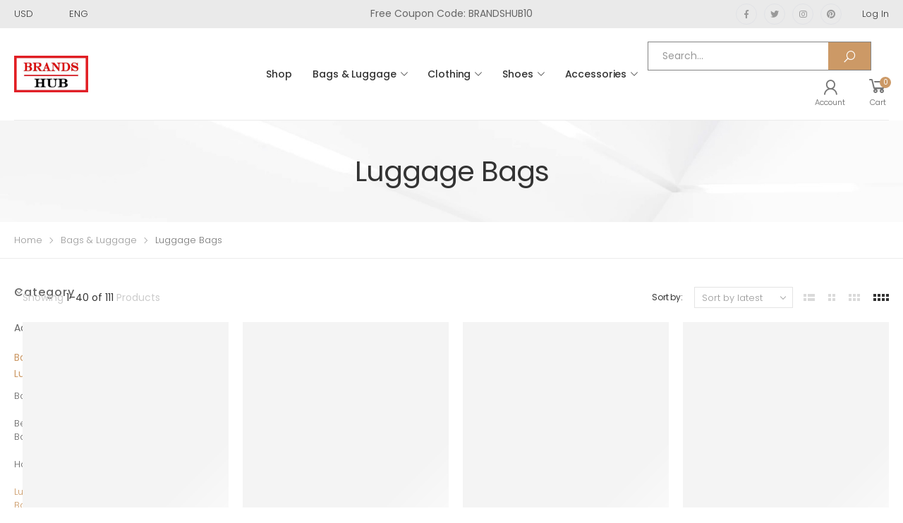

--- FILE ---
content_type: text/html; charset=UTF-8
request_url: https://brandshub.nl/product-category/bags-luggage/luggage-bags/
body_size: 23246
content:

<!DOCTYPE html>
<html lang="en-US">
<head>
	<meta charset="UTF-8">
	<!--[if IE]><meta http-equiv='X-UA-Compatible' content='IE=edge,chrome=1'><![endif]-->
	<meta name="viewport" content="width=device-width, initial-scale=1.0, minimum-scale=1.0">
	<link rel="profile" href="https://gmpg.org/xfn/11" />
	<link rel="pingback" href="https://brandshub.nl/xmlrpc.php" />
	<meta name='robots' content='index, follow, max-image-preview:large, max-snippet:-1, max-video-preview:-1' />

	<!-- This site is optimized with the Yoast SEO plugin v19.3 - https://yoast.com/wordpress/plugins/seo/ -->
	<title>Luggage Bags Archives - BRANDS-HUB</title>
	<link rel="canonical" href="https://brandshub.nl/product-category/bags-luggage/luggage-bags/" />
	<link rel="next" href="https://brandshub.nl/product-category/bags-luggage/luggage-bags/page/2/" />
	<meta property="og:locale" content="en_US" />
	<meta property="og:type" content="article" />
	<meta property="og:title" content="Luggage Bags Archives - BRANDS-HUB" />
	<meta property="og:url" content="https://brandshub.nl/product-category/bags-luggage/luggage-bags/" />
	<meta property="og:site_name" content="BRANDS-HUB" />
	<meta name="twitter:card" content="summary_large_image" />
	<script type="application/ld+json" class="yoast-schema-graph">{"@context":"https://schema.org","@graph":[{"@type":"WebSite","@id":"https://brandshub.nl/#website","url":"https://brandshub.nl/","name":"BRANDS-HUB","description":"Home of All Luxury Brands.","potentialAction":[{"@type":"SearchAction","target":{"@type":"EntryPoint","urlTemplate":"https://brandshub.nl/?s={search_term_string}"},"query-input":"required name=search_term_string"}],"inLanguage":"en-US"},{"@type":"CollectionPage","@id":"https://brandshub.nl/product-category/bags-luggage/luggage-bags/","url":"https://brandshub.nl/product-category/bags-luggage/luggage-bags/","name":"Luggage Bags Archives - BRANDS-HUB","isPartOf":{"@id":"https://brandshub.nl/#website"},"breadcrumb":{"@id":"https://brandshub.nl/product-category/bags-luggage/luggage-bags/#breadcrumb"},"inLanguage":"en-US","potentialAction":[{"@type":"ReadAction","target":["https://brandshub.nl/product-category/bags-luggage/luggage-bags/"]}]},{"@type":"BreadcrumbList","@id":"https://brandshub.nl/product-category/bags-luggage/luggage-bags/#breadcrumb","itemListElement":[{"@type":"ListItem","position":1,"name":"Home","item":"https://brandshub.nl/"},{"@type":"ListItem","position":2,"name":"Bags &amp; Luggage","item":"https://brandshub.nl/product-category/bags-luggage/"},{"@type":"ListItem","position":3,"name":"Luggage Bags"}]}]}</script>
	<!-- / Yoast SEO plugin. -->


<link rel='dns-prefetch' href='//fonts.googleapis.com' />
<link rel='dns-prefetch' href='//s.w.org' />
<link rel="alternate" type="application/rss+xml" title="BRANDS-HUB &raquo; Feed" href="https://brandshub.nl/feed/" />
<link rel="alternate" type="application/rss+xml" title="BRANDS-HUB &raquo; Comments Feed" href="https://brandshub.nl/comments/feed/" />
<link rel="alternate" type="application/rss+xml" title="BRANDS-HUB &raquo; Luggage Bags Category Feed" href="https://brandshub.nl/product-category/bags-luggage/luggage-bags/feed/" />
<script>
window._wpemojiSettings = {"baseUrl":"https:\/\/s.w.org\/images\/core\/emoji\/14.0.0\/72x72\/","ext":".png","svgUrl":"https:\/\/s.w.org\/images\/core\/emoji\/14.0.0\/svg\/","svgExt":".svg","source":{"concatemoji":"https:\/\/brandshub.nl\/wp-includes\/js\/wp-emoji-release.min.js?ver=6.0.11"}};
/*! This file is auto-generated */
!function(e,a,t){var n,r,o,i=a.createElement("canvas"),p=i.getContext&&i.getContext("2d");function s(e,t){var a=String.fromCharCode,e=(p.clearRect(0,0,i.width,i.height),p.fillText(a.apply(this,e),0,0),i.toDataURL());return p.clearRect(0,0,i.width,i.height),p.fillText(a.apply(this,t),0,0),e===i.toDataURL()}function c(e){var t=a.createElement("script");t.src=e,t.defer=t.type="text/javascript",a.getElementsByTagName("head")[0].appendChild(t)}for(o=Array("flag","emoji"),t.supports={everything:!0,everythingExceptFlag:!0},r=0;r<o.length;r++)t.supports[o[r]]=function(e){if(!p||!p.fillText)return!1;switch(p.textBaseline="top",p.font="600 32px Arial",e){case"flag":return s([127987,65039,8205,9895,65039],[127987,65039,8203,9895,65039])?!1:!s([55356,56826,55356,56819],[55356,56826,8203,55356,56819])&&!s([55356,57332,56128,56423,56128,56418,56128,56421,56128,56430,56128,56423,56128,56447],[55356,57332,8203,56128,56423,8203,56128,56418,8203,56128,56421,8203,56128,56430,8203,56128,56423,8203,56128,56447]);case"emoji":return!s([129777,127995,8205,129778,127999],[129777,127995,8203,129778,127999])}return!1}(o[r]),t.supports.everything=t.supports.everything&&t.supports[o[r]],"flag"!==o[r]&&(t.supports.everythingExceptFlag=t.supports.everythingExceptFlag&&t.supports[o[r]]);t.supports.everythingExceptFlag=t.supports.everythingExceptFlag&&!t.supports.flag,t.DOMReady=!1,t.readyCallback=function(){t.DOMReady=!0},t.supports.everything||(n=function(){t.readyCallback()},a.addEventListener?(a.addEventListener("DOMContentLoaded",n,!1),e.addEventListener("load",n,!1)):(e.attachEvent("onload",n),a.attachEvent("onreadystatechange",function(){"complete"===a.readyState&&t.readyCallback()})),(e=t.source||{}).concatemoji?c(e.concatemoji):e.wpemoji&&e.twemoji&&(c(e.twemoji),c(e.wpemoji)))}(window,document,window._wpemojiSettings);
</script>
<style>
img.wp-smiley,
img.emoji {
	display: inline !important;
	border: none !important;
	box-shadow: none !important;
	height: 1em !important;
	width: 1em !important;
	margin: 0 0.07em !important;
	vertical-align: -0.1em !important;
	background: none !important;
	padding: 0 !important;
}
</style>
	<link rel='stylesheet' id='litespeed-cache-dummy-css'  href='https://brandshub.nl/wp-content/plugins/litespeed-cache/assets/css/litespeed-dummy.css?ver=6.0.11' media='all' />
<link rel='stylesheet' id='wp-block-library-css'  href='https://brandshub.nl/wp-includes/css/dist/block-library/style.min.css?ver=6.0.11' media='all' />
<style id='wp-block-library-theme-inline-css'>
.wp-block-audio figcaption{color:#555;font-size:13px;text-align:center}.is-dark-theme .wp-block-audio figcaption{color:hsla(0,0%,100%,.65)}.wp-block-code{border:1px solid #ccc;border-radius:4px;font-family:Menlo,Consolas,monaco,monospace;padding:.8em 1em}.wp-block-embed figcaption{color:#555;font-size:13px;text-align:center}.is-dark-theme .wp-block-embed figcaption{color:hsla(0,0%,100%,.65)}.blocks-gallery-caption{color:#555;font-size:13px;text-align:center}.is-dark-theme .blocks-gallery-caption{color:hsla(0,0%,100%,.65)}.wp-block-image figcaption{color:#555;font-size:13px;text-align:center}.is-dark-theme .wp-block-image figcaption{color:hsla(0,0%,100%,.65)}.wp-block-pullquote{border-top:4px solid;border-bottom:4px solid;margin-bottom:1.75em;color:currentColor}.wp-block-pullquote__citation,.wp-block-pullquote cite,.wp-block-pullquote footer{color:currentColor;text-transform:uppercase;font-size:.8125em;font-style:normal}.wp-block-quote{border-left:.25em solid;margin:0 0 1.75em;padding-left:1em}.wp-block-quote cite,.wp-block-quote footer{color:currentColor;font-size:.8125em;position:relative;font-style:normal}.wp-block-quote.has-text-align-right{border-left:none;border-right:.25em solid;padding-left:0;padding-right:1em}.wp-block-quote.has-text-align-center{border:none;padding-left:0}.wp-block-quote.is-large,.wp-block-quote.is-style-large,.wp-block-quote.is-style-plain{border:none}.wp-block-search .wp-block-search__label{font-weight:700}:where(.wp-block-group.has-background){padding:1.25em 2.375em}.wp-block-separator.has-css-opacity{opacity:.4}.wp-block-separator{border:none;border-bottom:2px solid;margin-left:auto;margin-right:auto}.wp-block-separator.has-alpha-channel-opacity{opacity:1}.wp-block-separator:not(.is-style-wide):not(.is-style-dots){width:100px}.wp-block-separator.has-background:not(.is-style-dots){border-bottom:none;height:1px}.wp-block-separator.has-background:not(.is-style-wide):not(.is-style-dots){height:2px}.wp-block-table thead{border-bottom:3px solid}.wp-block-table tfoot{border-top:3px solid}.wp-block-table td,.wp-block-table th{padding:.5em;border:1px solid;word-break:normal}.wp-block-table figcaption{color:#555;font-size:13px;text-align:center}.is-dark-theme .wp-block-table figcaption{color:hsla(0,0%,100%,.65)}.wp-block-video figcaption{color:#555;font-size:13px;text-align:center}.is-dark-theme .wp-block-video figcaption{color:hsla(0,0%,100%,.65)}.wp-block-template-part.has-background{padding:1.25em 2.375em;margin-top:0;margin-bottom:0}
</style>
<link rel='stylesheet' id='wc-blocks-vendors-style-css'  href='https://brandshub.nl/wp-content/plugins/woocommerce/packages/woocommerce-blocks/build/wc-blocks-vendors-style.css?ver=6.7.3' media='all' />
<link rel='stylesheet' id='wc-blocks-style-css'  href='https://brandshub.nl/wp-content/plugins/woocommerce/packages/woocommerce-blocks/build/wc-blocks-style.css?ver=6.7.3' media='all' />
<link rel='stylesheet' id='yith-wcan-shortcodes-css'  href='https://brandshub.nl/wp-content/plugins/yith-woocommerce-ajax-navigation/assets/css/shortcodes.css?ver=4.12.0' media='all' />
<style id='yith-wcan-shortcodes-inline-css'>
:root{
	--yith-wcan-filters_colors_titles: #434343;
	--yith-wcan-filters_colors_background: #FFFFFF;
	--yith-wcan-filters_colors_accent: #A7144C;
	--yith-wcan-filters_colors_accent_r: 167;
	--yith-wcan-filters_colors_accent_g: 20;
	--yith-wcan-filters_colors_accent_b: 76;
	--yith-wcan-color_swatches_border_radius: 100%;
	--yith-wcan-color_swatches_size: 30px;
	--yith-wcan-labels_style_background: #FFFFFF;
	--yith-wcan-labels_style_background_hover: #A7144C;
	--yith-wcan-labels_style_background_active: #A7144C;
	--yith-wcan-labels_style_text: #434343;
	--yith-wcan-labels_style_text_hover: #FFFFFF;
	--yith-wcan-labels_style_text_active: #FFFFFF;
	--yith-wcan-anchors_style_text: #434343;
	--yith-wcan-anchors_style_text_hover: #A7144C;
	--yith-wcan-anchors_style_text_active: #A7144C;
}
</style>
<style id='global-styles-inline-css'>
body{--wp--preset--color--black: #000000;--wp--preset--color--cyan-bluish-gray: #abb8c3;--wp--preset--color--white: #ffffff;--wp--preset--color--pale-pink: #f78da7;--wp--preset--color--vivid-red: #cf2e2e;--wp--preset--color--luminous-vivid-orange: #ff6900;--wp--preset--color--luminous-vivid-amber: #fcb900;--wp--preset--color--light-green-cyan: #7bdcb5;--wp--preset--color--vivid-green-cyan: #00d084;--wp--preset--color--pale-cyan-blue: #8ed1fc;--wp--preset--color--vivid-cyan-blue: #0693e3;--wp--preset--color--vivid-purple: #9b51e0;--wp--preset--color--primary: #c96;--wp--preset--color--secondary: #a6c76c;--wp--preset--color--alert: #d9534f;--wp--preset--color--dark: #333;--wp--preset--color--light: #fff;--wp--preset--gradient--vivid-cyan-blue-to-vivid-purple: linear-gradient(135deg,rgba(6,147,227,1) 0%,rgb(155,81,224) 100%);--wp--preset--gradient--light-green-cyan-to-vivid-green-cyan: linear-gradient(135deg,rgb(122,220,180) 0%,rgb(0,208,130) 100%);--wp--preset--gradient--luminous-vivid-amber-to-luminous-vivid-orange: linear-gradient(135deg,rgba(252,185,0,1) 0%,rgba(255,105,0,1) 100%);--wp--preset--gradient--luminous-vivid-orange-to-vivid-red: linear-gradient(135deg,rgba(255,105,0,1) 0%,rgb(207,46,46) 100%);--wp--preset--gradient--very-light-gray-to-cyan-bluish-gray: linear-gradient(135deg,rgb(238,238,238) 0%,rgb(169,184,195) 100%);--wp--preset--gradient--cool-to-warm-spectrum: linear-gradient(135deg,rgb(74,234,220) 0%,rgb(151,120,209) 20%,rgb(207,42,186) 40%,rgb(238,44,130) 60%,rgb(251,105,98) 80%,rgb(254,248,76) 100%);--wp--preset--gradient--blush-light-purple: linear-gradient(135deg,rgb(255,206,236) 0%,rgb(152,150,240) 100%);--wp--preset--gradient--blush-bordeaux: linear-gradient(135deg,rgb(254,205,165) 0%,rgb(254,45,45) 50%,rgb(107,0,62) 100%);--wp--preset--gradient--luminous-dusk: linear-gradient(135deg,rgb(255,203,112) 0%,rgb(199,81,192) 50%,rgb(65,88,208) 100%);--wp--preset--gradient--pale-ocean: linear-gradient(135deg,rgb(255,245,203) 0%,rgb(182,227,212) 50%,rgb(51,167,181) 100%);--wp--preset--gradient--electric-grass: linear-gradient(135deg,rgb(202,248,128) 0%,rgb(113,206,126) 100%);--wp--preset--gradient--midnight: linear-gradient(135deg,rgb(2,3,129) 0%,rgb(40,116,252) 100%);--wp--preset--duotone--dark-grayscale: url('#wp-duotone-dark-grayscale');--wp--preset--duotone--grayscale: url('#wp-duotone-grayscale');--wp--preset--duotone--purple-yellow: url('#wp-duotone-purple-yellow');--wp--preset--duotone--blue-red: url('#wp-duotone-blue-red');--wp--preset--duotone--midnight: url('#wp-duotone-midnight');--wp--preset--duotone--magenta-yellow: url('#wp-duotone-magenta-yellow');--wp--preset--duotone--purple-green: url('#wp-duotone-purple-green');--wp--preset--duotone--blue-orange: url('#wp-duotone-blue-orange');--wp--preset--font-size--small: 13px;--wp--preset--font-size--medium: 20px;--wp--preset--font-size--large: 36px;--wp--preset--font-size--x-large: 42px;}.has-black-color{color: var(--wp--preset--color--black) !important;}.has-cyan-bluish-gray-color{color: var(--wp--preset--color--cyan-bluish-gray) !important;}.has-white-color{color: var(--wp--preset--color--white) !important;}.has-pale-pink-color{color: var(--wp--preset--color--pale-pink) !important;}.has-vivid-red-color{color: var(--wp--preset--color--vivid-red) !important;}.has-luminous-vivid-orange-color{color: var(--wp--preset--color--luminous-vivid-orange) !important;}.has-luminous-vivid-amber-color{color: var(--wp--preset--color--luminous-vivid-amber) !important;}.has-light-green-cyan-color{color: var(--wp--preset--color--light-green-cyan) !important;}.has-vivid-green-cyan-color{color: var(--wp--preset--color--vivid-green-cyan) !important;}.has-pale-cyan-blue-color{color: var(--wp--preset--color--pale-cyan-blue) !important;}.has-vivid-cyan-blue-color{color: var(--wp--preset--color--vivid-cyan-blue) !important;}.has-vivid-purple-color{color: var(--wp--preset--color--vivid-purple) !important;}.has-black-background-color{background-color: var(--wp--preset--color--black) !important;}.has-cyan-bluish-gray-background-color{background-color: var(--wp--preset--color--cyan-bluish-gray) !important;}.has-white-background-color{background-color: var(--wp--preset--color--white) !important;}.has-pale-pink-background-color{background-color: var(--wp--preset--color--pale-pink) !important;}.has-vivid-red-background-color{background-color: var(--wp--preset--color--vivid-red) !important;}.has-luminous-vivid-orange-background-color{background-color: var(--wp--preset--color--luminous-vivid-orange) !important;}.has-luminous-vivid-amber-background-color{background-color: var(--wp--preset--color--luminous-vivid-amber) !important;}.has-light-green-cyan-background-color{background-color: var(--wp--preset--color--light-green-cyan) !important;}.has-vivid-green-cyan-background-color{background-color: var(--wp--preset--color--vivid-green-cyan) !important;}.has-pale-cyan-blue-background-color{background-color: var(--wp--preset--color--pale-cyan-blue) !important;}.has-vivid-cyan-blue-background-color{background-color: var(--wp--preset--color--vivid-cyan-blue) !important;}.has-vivid-purple-background-color{background-color: var(--wp--preset--color--vivid-purple) !important;}.has-black-border-color{border-color: var(--wp--preset--color--black) !important;}.has-cyan-bluish-gray-border-color{border-color: var(--wp--preset--color--cyan-bluish-gray) !important;}.has-white-border-color{border-color: var(--wp--preset--color--white) !important;}.has-pale-pink-border-color{border-color: var(--wp--preset--color--pale-pink) !important;}.has-vivid-red-border-color{border-color: var(--wp--preset--color--vivid-red) !important;}.has-luminous-vivid-orange-border-color{border-color: var(--wp--preset--color--luminous-vivid-orange) !important;}.has-luminous-vivid-amber-border-color{border-color: var(--wp--preset--color--luminous-vivid-amber) !important;}.has-light-green-cyan-border-color{border-color: var(--wp--preset--color--light-green-cyan) !important;}.has-vivid-green-cyan-border-color{border-color: var(--wp--preset--color--vivid-green-cyan) !important;}.has-pale-cyan-blue-border-color{border-color: var(--wp--preset--color--pale-cyan-blue) !important;}.has-vivid-cyan-blue-border-color{border-color: var(--wp--preset--color--vivid-cyan-blue) !important;}.has-vivid-purple-border-color{border-color: var(--wp--preset--color--vivid-purple) !important;}.has-vivid-cyan-blue-to-vivid-purple-gradient-background{background: var(--wp--preset--gradient--vivid-cyan-blue-to-vivid-purple) !important;}.has-light-green-cyan-to-vivid-green-cyan-gradient-background{background: var(--wp--preset--gradient--light-green-cyan-to-vivid-green-cyan) !important;}.has-luminous-vivid-amber-to-luminous-vivid-orange-gradient-background{background: var(--wp--preset--gradient--luminous-vivid-amber-to-luminous-vivid-orange) !important;}.has-luminous-vivid-orange-to-vivid-red-gradient-background{background: var(--wp--preset--gradient--luminous-vivid-orange-to-vivid-red) !important;}.has-very-light-gray-to-cyan-bluish-gray-gradient-background{background: var(--wp--preset--gradient--very-light-gray-to-cyan-bluish-gray) !important;}.has-cool-to-warm-spectrum-gradient-background{background: var(--wp--preset--gradient--cool-to-warm-spectrum) !important;}.has-blush-light-purple-gradient-background{background: var(--wp--preset--gradient--blush-light-purple) !important;}.has-blush-bordeaux-gradient-background{background: var(--wp--preset--gradient--blush-bordeaux) !important;}.has-luminous-dusk-gradient-background{background: var(--wp--preset--gradient--luminous-dusk) !important;}.has-pale-ocean-gradient-background{background: var(--wp--preset--gradient--pale-ocean) !important;}.has-electric-grass-gradient-background{background: var(--wp--preset--gradient--electric-grass) !important;}.has-midnight-gradient-background{background: var(--wp--preset--gradient--midnight) !important;}.has-small-font-size{font-size: var(--wp--preset--font-size--small) !important;}.has-medium-font-size{font-size: var(--wp--preset--font-size--medium) !important;}.has-large-font-size{font-size: var(--wp--preset--font-size--large) !important;}.has-x-large-font-size{font-size: var(--wp--preset--font-size--x-large) !important;}
</style>
<link rel='stylesheet' id='contact-form-7-css'  href='https://brandshub.nl/wp-content/plugins/contact-form-7/includes/css/styles.css?ver=5.6' media='all' />
<link rel='stylesheet' id='woocommerce-layout-css'  href='https://brandshub.nl/wp-content/plugins/woocommerce/assets/css/woocommerce-layout.css?ver=6.2.2' media='all' />
<link rel='stylesheet' id='woocommerce-smallscreen-css'  href='https://brandshub.nl/wp-content/plugins/woocommerce/assets/css/woocommerce-smallscreen.css?ver=6.2.2' media='only screen and (max-width: 768px)' />
<link rel='stylesheet' id='woocommerce-general-css'  href='https://brandshub.nl/wp-content/plugins/woocommerce/assets/css/woocommerce.css?ver=6.2.2' media='all' />
<style id='woocommerce-inline-inline-css'>
.woocommerce form .form-row .required { visibility: visible; }
</style>
<link rel='stylesheet' id='yith-wcan-frontend-css'  href='https://brandshub.nl/wp-content/plugins/yith-woocommerce-ajax-navigation/assets/css/frontend.css?ver=4.12.0' media='all' />
<link rel='stylesheet' id='animate-css'  href='https://brandshub.nl/wp-content/themes/molla/assets/vendor/animate/animate.min.css?ver=6.0.11' media='all' />
<link rel='stylesheet' id='plugins-css'  href='https://brandshub.nl/wp-content/themes/molla/assets/css/plugins/plugins.css?ver=6.0.11' media='all' />
<link rel='stylesheet' id='font-awesome-all-css'  href='https://brandshub.nl/wp-content/themes/molla/assets/vendor/font-awesome/all/css/all.min.css?ver=6.0.11' media='all' />
<link rel='stylesheet' id='molla-font-icon-css'  href='https://brandshub.nl/wp-content/themes/molla/assets/vendor/molla-fonts/css/font-icons.css?ver=6.0.11' media='all' />
<link rel='stylesheet' id='molla-theme-css'  href='https://brandshub.nl/wp-content/themes/molla/assets/css/frontend/theme.css?ver=1.3.3' media='all' />
<link rel='stylesheet' id='molla-dynamic-style-css'  href='https://brandshub.nl/wp-content/uploads/molla_css/dynamic_style.css?ver=6.0.11' media='all' />
<link rel='stylesheet' id='molla-google-fonts-css'  href='//fonts.googleapis.com/css?family=Poppins%3A300%2C400%2C500%2C600%2C700%2Cregular&#038;ver=6.0.11' media='all' />
<link rel='stylesheet' id='molla-style-css'  href='https://brandshub.nl/wp-content/themes/molla/style.css?ver=6.0.11' media='all' />
<style id='molla-style-inline-css'>
.header-top { font-size: 1.3rem; font-weight: 300; } .header #menu-main-menu { margin-left: 3.5rem; } #menu-main-menu .sf-with-ul>a:after { font-size: 1rem; } #menu-main-menu.sf-arrows >li>a:after { right: 1.5rem; } .menu > li > a, .nav-dropdown li > a { text-transform: uppercase; } .header-dropdown.sf-arrows li>a { padding-right: 2.2rem; } .sf-arrows .sf-with-ul>a:after { font-size: 1.2rem; } .menu>li>a { padding: 3.95rem 1.5rem; } .menu li + li { margin: 0; } .header-main .header-right > * { margin-right: 2.5rem; } .header-main .header-right > *:last-child { margin: 0; } .header-col>* { margin-right: 2.9rem; }
</style>
<link rel='stylesheet' id='molla-skeleton-css-css'  href='https://brandshub.nl/wp-content/themes/molla/inc/lib/pro/skeleton/skeleton.css?ver=6.0.11' media='all' />
<script type="text/template" id="tmpl-variation-template">
	<div class="woocommerce-variation-description">{{{ data.variation.variation_description }}}</div>
	<div class="woocommerce-variation-price">{{{ data.variation.price_html }}}</div>
	<div class="woocommerce-variation-availability">{{{ data.variation.availability_html }}}</div>
</script>
<script type="text/template" id="tmpl-unavailable-variation-template">
	<p>Sorry, this product is unavailable. Please choose a different combination.</p>
</script>
<script src='https://brandshub.nl/wp-includes/js/jquery/jquery.min.js?ver=3.6.0' id='jquery-core-js'></script>
<script src='https://brandshub.nl/wp-includes/js/jquery/jquery-migrate.min.js?ver=3.3.2' id='jquery-migrate-js'></script>
<link rel="https://api.w.org/" href="https://brandshub.nl/wp-json/" /><link rel="alternate" type="application/json" href="https://brandshub.nl/wp-json/wp/v2/product_cat/82" /><link rel="EditURI" type="application/rsd+xml" title="RSD" href="https://brandshub.nl/xmlrpc.php?rsd" />
<link rel="wlwmanifest" type="application/wlwmanifest+xml" href="https://brandshub.nl/wp-includes/wlwmanifest.xml" /> 
<meta name="generator" content="WordPress 6.0.11" />
<meta name="generator" content="WooCommerce 6.2.2" />
	<noscript><style>.woocommerce-product-gallery{ opacity: 1 !important; }</style></noscript>
	<link rel="icon" href="https://brandshub.nl/wp-content/uploads/2021/02/cropped-BRANDS-HUB-ICON-32x32.jpg" sizes="32x32" />
<link rel="icon" href="https://brandshub.nl/wp-content/uploads/2021/02/cropped-BRANDS-HUB-ICON-192x192.jpg" sizes="192x192" />
<link rel="apple-touch-icon" href="https://brandshub.nl/wp-content/uploads/2021/02/cropped-BRANDS-HUB-ICON-180x180.jpg" />
<meta name="msapplication-TileImage" content="https://brandshub.nl/wp-content/uploads/2021/02/cropped-BRANDS-HUB-ICON-270x270.jpg" />
<style id="kirki-inline-styles"></style></head>

<body class="archive tax-product_cat term-luggage-bags term-82 wp-embed-responsive theme-molla woocommerce woocommerce-page woocommerce-no-js yith-wcan-free elementor-default elementor-kit-196747">
<svg xmlns="http://www.w3.org/2000/svg" viewBox="0 0 0 0" width="0" height="0" focusable="false" role="none" style="visibility: hidden; position: absolute; left: -9999px; overflow: hidden;" ><defs><filter id="wp-duotone-dark-grayscale"><feColorMatrix color-interpolation-filters="sRGB" type="matrix" values=" .299 .587 .114 0 0 .299 .587 .114 0 0 .299 .587 .114 0 0 .299 .587 .114 0 0 " /><feComponentTransfer color-interpolation-filters="sRGB" ><feFuncR type="table" tableValues="0 0.49803921568627" /><feFuncG type="table" tableValues="0 0.49803921568627" /><feFuncB type="table" tableValues="0 0.49803921568627" /><feFuncA type="table" tableValues="1 1" /></feComponentTransfer><feComposite in2="SourceGraphic" operator="in" /></filter></defs></svg><svg xmlns="http://www.w3.org/2000/svg" viewBox="0 0 0 0" width="0" height="0" focusable="false" role="none" style="visibility: hidden; position: absolute; left: -9999px; overflow: hidden;" ><defs><filter id="wp-duotone-grayscale"><feColorMatrix color-interpolation-filters="sRGB" type="matrix" values=" .299 .587 .114 0 0 .299 .587 .114 0 0 .299 .587 .114 0 0 .299 .587 .114 0 0 " /><feComponentTransfer color-interpolation-filters="sRGB" ><feFuncR type="table" tableValues="0 1" /><feFuncG type="table" tableValues="0 1" /><feFuncB type="table" tableValues="0 1" /><feFuncA type="table" tableValues="1 1" /></feComponentTransfer><feComposite in2="SourceGraphic" operator="in" /></filter></defs></svg><svg xmlns="http://www.w3.org/2000/svg" viewBox="0 0 0 0" width="0" height="0" focusable="false" role="none" style="visibility: hidden; position: absolute; left: -9999px; overflow: hidden;" ><defs><filter id="wp-duotone-purple-yellow"><feColorMatrix color-interpolation-filters="sRGB" type="matrix" values=" .299 .587 .114 0 0 .299 .587 .114 0 0 .299 .587 .114 0 0 .299 .587 .114 0 0 " /><feComponentTransfer color-interpolation-filters="sRGB" ><feFuncR type="table" tableValues="0.54901960784314 0.98823529411765" /><feFuncG type="table" tableValues="0 1" /><feFuncB type="table" tableValues="0.71764705882353 0.25490196078431" /><feFuncA type="table" tableValues="1 1" /></feComponentTransfer><feComposite in2="SourceGraphic" operator="in" /></filter></defs></svg><svg xmlns="http://www.w3.org/2000/svg" viewBox="0 0 0 0" width="0" height="0" focusable="false" role="none" style="visibility: hidden; position: absolute; left: -9999px; overflow: hidden;" ><defs><filter id="wp-duotone-blue-red"><feColorMatrix color-interpolation-filters="sRGB" type="matrix" values=" .299 .587 .114 0 0 .299 .587 .114 0 0 .299 .587 .114 0 0 .299 .587 .114 0 0 " /><feComponentTransfer color-interpolation-filters="sRGB" ><feFuncR type="table" tableValues="0 1" /><feFuncG type="table" tableValues="0 0.27843137254902" /><feFuncB type="table" tableValues="0.5921568627451 0.27843137254902" /><feFuncA type="table" tableValues="1 1" /></feComponentTransfer><feComposite in2="SourceGraphic" operator="in" /></filter></defs></svg><svg xmlns="http://www.w3.org/2000/svg" viewBox="0 0 0 0" width="0" height="0" focusable="false" role="none" style="visibility: hidden; position: absolute; left: -9999px; overflow: hidden;" ><defs><filter id="wp-duotone-midnight"><feColorMatrix color-interpolation-filters="sRGB" type="matrix" values=" .299 .587 .114 0 0 .299 .587 .114 0 0 .299 .587 .114 0 0 .299 .587 .114 0 0 " /><feComponentTransfer color-interpolation-filters="sRGB" ><feFuncR type="table" tableValues="0 0" /><feFuncG type="table" tableValues="0 0.64705882352941" /><feFuncB type="table" tableValues="0 1" /><feFuncA type="table" tableValues="1 1" /></feComponentTransfer><feComposite in2="SourceGraphic" operator="in" /></filter></defs></svg><svg xmlns="http://www.w3.org/2000/svg" viewBox="0 0 0 0" width="0" height="0" focusable="false" role="none" style="visibility: hidden; position: absolute; left: -9999px; overflow: hidden;" ><defs><filter id="wp-duotone-magenta-yellow"><feColorMatrix color-interpolation-filters="sRGB" type="matrix" values=" .299 .587 .114 0 0 .299 .587 .114 0 0 .299 .587 .114 0 0 .299 .587 .114 0 0 " /><feComponentTransfer color-interpolation-filters="sRGB" ><feFuncR type="table" tableValues="0.78039215686275 1" /><feFuncG type="table" tableValues="0 0.94901960784314" /><feFuncB type="table" tableValues="0.35294117647059 0.47058823529412" /><feFuncA type="table" tableValues="1 1" /></feComponentTransfer><feComposite in2="SourceGraphic" operator="in" /></filter></defs></svg><svg xmlns="http://www.w3.org/2000/svg" viewBox="0 0 0 0" width="0" height="0" focusable="false" role="none" style="visibility: hidden; position: absolute; left: -9999px; overflow: hidden;" ><defs><filter id="wp-duotone-purple-green"><feColorMatrix color-interpolation-filters="sRGB" type="matrix" values=" .299 .587 .114 0 0 .299 .587 .114 0 0 .299 .587 .114 0 0 .299 .587 .114 0 0 " /><feComponentTransfer color-interpolation-filters="sRGB" ><feFuncR type="table" tableValues="0.65098039215686 0.40392156862745" /><feFuncG type="table" tableValues="0 1" /><feFuncB type="table" tableValues="0.44705882352941 0.4" /><feFuncA type="table" tableValues="1 1" /></feComponentTransfer><feComposite in2="SourceGraphic" operator="in" /></filter></defs></svg><svg xmlns="http://www.w3.org/2000/svg" viewBox="0 0 0 0" width="0" height="0" focusable="false" role="none" style="visibility: hidden; position: absolute; left: -9999px; overflow: hidden;" ><defs><filter id="wp-duotone-blue-orange"><feColorMatrix color-interpolation-filters="sRGB" type="matrix" values=" .299 .587 .114 0 0 .299 .587 .114 0 0 .299 .587 .114 0 0 .299 .587 .114 0 0 " /><feComponentTransfer color-interpolation-filters="sRGB" ><feFuncR type="table" tableValues="0.098039215686275 1" /><feFuncG type="table" tableValues="0 0.66274509803922" /><feFuncB type="table" tableValues="0.84705882352941 0.41960784313725" /><feFuncA type="table" tableValues="1 1" /></feComponentTransfer><feComposite in2="SourceGraphic" operator="in" /></filter></defs></svg>	<div class="loading-overlay">
		<div class="bounce-loader">
			<div class="bounce1"></div>
			<div class="bounce2"></div>
			<div class="bounce3"></div>
		</div>
	</div>

	<div class="page-wrapper">
		
<header class="header divider-active">
	<div class="header-row"><div class='header-top header-has-center content-divider'><div class='container-fluid'><div class='inner-wrap'><div class='header-col header-left hidden-mob'><ul id="menu-currency-switcher-menu" class="nav header-dropdown sf-arrows"><li id="menu-item-46942" class="menu-item menu-item-type-custom menu-item-object-custom menu-item-46942"><a href="#">USD</a></li>
</ul><ul id="menu-language-switcher-menu" class="nav header-dropdown sf-arrows"><li id="menu-item-46945" class="menu-item menu-item-type-custom menu-item-object-custom menu-item-46945"><a href="#">ENG</a></li>
</ul></div><div class='header-col header-center hidden-mob'><div class="custom-html"><p>Free Coupon Code: BRANDSHUB10</p></div></div><div class='header-col header-right hidden-mob'><div class="social-icons circle-type social-icons-sm">
	<a href="#" class="social-icon social-facebook" title="facebook" target="_blank"><i class="icon-facebook-f"></i></a><a href="#" class="social-icon social-twitter" title="twitter" target="_blank"><i class="icon-twitter"></i></a><a href="#" class="social-icon social-instagram" title="instagram" target="_blank"><i class="icon-instagram"></i></a><a href="#" class="social-icon social-pinterest" title="pinterest" target="_blank"><i class="icon-pinterest"></i></a></div>
<div class="account-links"><a class="header-link login-link" href="https://brandshub.nl/my-account/">Log In</a></div></div></div></div></div></div><div class="header-row sticky-wrapper"><div class='header-main header-has-center sticky-header content-divider'><div class='container-fluid'><div class='inner-wrap'><div class='header-col header-left hidden-mob'><button class="mobile-menu-toggler">
	<i class="icon-bars"></i>
</button>
<h1 class="logo">
	<a href="https://brandshub.nl/">
		<img src="https://brandshub.nl/wp-content/uploads/2022/07/BRANDSHUB-Logo-300.png" alt="BRANDS-HUB" srcset="https://brandshub.nl/wp-content/uploads/2022/07/BRANDSHUB-Logo-300.png 2x" width="105" >
	</a>
</h1>
</div><div class='header-col header-left hidden-desktop'><button class="mobile-menu-toggler">
	<i class="icon-bars"></i>
</button>
</div><div class='header-col header-center hidden-mob'><ul id="menu-main" class="menu menu-skin1 sf-arrows scale-eff bottom-scale-eff"><li id="menu-item-49157" class="menu-item menu-item-type-post_type menu-item-object-page menu-item-49157"><a href="https://brandshub.nl/shop/">Shop</a></li>
<li id="menu-item-4653" class="menu-item menu-item-type-taxonomy menu-item-object-product_cat current-product_cat-ancestor menu-item-has-children menu-item-4653 sf-with-ul"><a href="https://brandshub.nl/product-category/bags-luggage/">Bags &amp; Luggage</a>
<ul class="sub-menu pos-left">
	<li id="menu-item-4655" class="menu-item menu-item-type-taxonomy menu-item-object-product_cat menu-item-4655"><a href="https://brandshub.nl/product-category/bags-luggage/handbags/">Handbags</a></li>
	<li id="menu-item-4656" class="menu-item menu-item-type-taxonomy menu-item-object-product_cat menu-item-4656"><a href="https://brandshub.nl/product-category/bags-luggage/shoulder-bags/">Shoulder Bags</a></li>
	<li id="menu-item-4660" class="menu-item menu-item-type-taxonomy menu-item-object-product_cat menu-item-4660"><a href="https://brandshub.nl/product-category/purses-wallets/">Purses &amp; Wallets</a></li>
	<li id="menu-item-4654" class="menu-item menu-item-type-taxonomy menu-item-object-product_cat menu-item-4654"><a href="https://brandshub.nl/product-category/bags-luggage/backpacks/">Backpacks</a></li>
</ul>
</li>
<li id="menu-item-4657" class="menu-item menu-item-type-taxonomy menu-item-object-product_cat menu-item-has-children menu-item-4657 sf-with-ul"><a href="https://brandshub.nl/product-category/clothing/">Clothing</a>
<ul class="sub-menu pos-left">
	<li id="menu-item-4665" class="menu-item menu-item-type-taxonomy menu-item-object-product_cat menu-item-4665"><a href="https://brandshub.nl/product-category/clothing/coat/">Coat</a></li>
	<li id="menu-item-4666" class="menu-item menu-item-type-taxonomy menu-item-object-product_cat menu-item-4666"><a href="https://brandshub.nl/product-category/clothing/sweater/">Sweater</a></li>
	<li id="menu-item-4667" class="menu-item menu-item-type-taxonomy menu-item-object-product_cat menu-item-4667"><a href="https://brandshub.nl/product-category/clothing/t-shirt/">T-shirt</a></li>
</ul>
</li>
<li id="menu-item-4668" class="menu-item menu-item-type-taxonomy menu-item-object-product_cat menu-item-has-children menu-item-4668 sf-with-ul"><a href="https://brandshub.nl/product-category/shoes/">Shoes</a>
<ul class="sub-menu pos-left">
	<li id="menu-item-4670" class="menu-item menu-item-type-taxonomy menu-item-object-product_cat menu-item-4670"><a href="https://brandshub.nl/product-category/shoes/casual/">Casual</a></li>
	<li id="menu-item-4669" class="menu-item menu-item-type-taxonomy menu-item-object-product_cat menu-item-4669"><a href="https://brandshub.nl/product-category/shoes/boots/">Boots</a></li>
	<li id="menu-item-4676" class="menu-item menu-item-type-taxonomy menu-item-object-product_cat menu-item-4676"><a href="https://brandshub.nl/product-category/shoes/sneakers/">Sneakers</a></li>
	<li id="menu-item-4671" class="menu-item menu-item-type-taxonomy menu-item-object-product_cat menu-item-4671"><a href="https://brandshub.nl/product-category/shoes/dress-shoes/">Dress Shoes</a></li>
	<li id="menu-item-4672" class="menu-item menu-item-type-taxonomy menu-item-object-product_cat menu-item-4672"><a href="https://brandshub.nl/product-category/shoes/high-heels/">High Heels</a></li>
	<li id="menu-item-4673" class="menu-item menu-item-type-taxonomy menu-item-object-product_cat menu-item-4673"><a href="https://brandshub.nl/product-category/shoes/high-top/">High Top</a></li>
	<li id="menu-item-4674" class="menu-item menu-item-type-taxonomy menu-item-object-product_cat menu-item-4674"><a href="https://brandshub.nl/product-category/shoes/loafers/">Loafers</a></li>
	<li id="menu-item-4675" class="menu-item menu-item-type-taxonomy menu-item-object-product_cat menu-item-4675"><a href="https://brandshub.nl/product-category/shoes/sandal/">Sandal</a></li>
</ul>
</li>
<li id="menu-item-49147" class="menu-item menu-item-type-taxonomy menu-item-object-product_cat menu-item-has-children menu-item-49147 sf-with-ul"><a href="https://brandshub.nl/product-category/accessories/">Accessories</a>
<ul class="sub-menu pos-left">
	<li id="menu-item-4649" class="menu-item menu-item-type-taxonomy menu-item-object-product_cat menu-item-4649"><a href="https://brandshub.nl/product-category/accessories/belts/">Belts</a></li>
	<li id="menu-item-4650" class="menu-item menu-item-type-taxonomy menu-item-object-product_cat menu-item-4650"><a href="https://brandshub.nl/product-category/accessories/hats/">Hats</a></li>
	<li id="menu-item-4658" class="menu-item menu-item-type-taxonomy menu-item-object-product_cat menu-item-4658"><a href="https://brandshub.nl/product-category/jewelry/">Jewelry</a></li>
	<li id="menu-item-4651" class="menu-item menu-item-type-taxonomy menu-item-object-product_cat menu-item-4651"><a href="https://brandshub.nl/product-category/accessories/scarves/">Scarves</a></li>
	<li id="menu-item-4652" class="menu-item menu-item-type-taxonomy menu-item-object-product_cat menu-item-4652"><a href="https://brandshub.nl/product-category/accessories/sunglasses/">Sunglasses</a></li>
	<li id="menu-item-4662" class="menu-item menu-item-type-taxonomy menu-item-object-product_cat menu-item-4662"><a href="https://brandshub.nl/product-category/watches/">Watches</a></li>
</ul>
</li>
</ul></div><div class='header-col header-center hidden-desktop'><h1 class="logo">
	<a href="https://brandshub.nl/">
		<img src="https://brandshub.nl/wp-content/uploads/2022/07/BRANDSHUB-Logo-300.png" alt="BRANDS-HUB" srcset="https://brandshub.nl/wp-content/uploads/2022/07/BRANDSHUB-Logo-300.png 2x" width="105" >
	</a>
</h1>
</div><div class='header-col header-right hidden-mob'><div class="header-search header-search-visible header-search-no-radius">
	<a href="#" class="search-toggle" role="button"><i class="icon-search"></i></a>
	<form action="https://brandshub.nl/" method="get" class="searchform1">
		<div class="search-wrapper search-wrapper-wide">
			<input type="hidden" name="post_type" value="product"/>
						<input type="search" class="form-control" name="s" value=""  placeholder="Search..." required="" autocomplete="off" >
						<button class="btn btn-primary" type="submit"><i class="icon-search"></i></button>
		</div><!-- End .search-wrapper -->
	</form>
</div>
<div class="shop-icons">
		<div class="shop-icon account type-full ">
			<a href="https://brandshub.nl/my-account/">
				<div class="icon">
					<i class="icon-user"></i>
				</div>
				<p class="custom-label">Account</p>
			</a>
		</div>
				<div class="shop-icon dropdown cart cart-dropdown type-full  price-hidden">
			<a href="https://brandshub.nl/cart/" class="dropdown-toggle">
				<div class="icon">
					<i class="icon-shopping-cart"></i>
											<span class="cart-count">0</span>
									</div>
				<p class="custom-label">Cart</p>
			</a>
						<span class="cart-price"></span>
			<div class="cart-popup widget_shopping_cart dropdown-menu with-arrows">
							<div class="widget_shopping_cart_content">
									<div class="cart-loading"></div>
								</div>
			</div>
		</div>
		</div>
</div><div class='header-col header-right hidden-desktop'><div class="header-search header-search-visible header-search-no-radius">
	<a href="#" class="search-toggle" role="button"><i class="icon-search"></i></a>
	<form action="https://brandshub.nl/" method="get" class="searchform1">
		<div class="search-wrapper search-wrapper-wide">
			<input type="hidden" name="post_type" value="product"/>
						<input type="search" class="form-control" name="s" value=""  placeholder="Search..." required="" autocomplete="off" >
						<button class="btn btn-primary" type="submit"><i class="icon-search"></i></button>
		</div><!-- End .search-wrapper -->
	</form>
</div>
<div class="shop-icons">
		<div class="shop-icon account type-full ">
			<a href="https://brandshub.nl/my-account/">
				<div class="icon">
					<i class="icon-user"></i>
				</div>
				<p class="custom-label">Account</p>
			</a>
		</div>
				<div class="shop-icon dropdown cart cart-dropdown type-full  price-hidden">
			<a href="https://brandshub.nl/cart/" class="dropdown-toggle">
				<div class="icon">
					<i class="icon-shopping-cart"></i>
											<span class="cart-count">0</span>
									</div>
				<p class="custom-label">Cart</p>
			</a>
						<span class="cart-price"></span>
			<div class="cart-popup widget_shopping_cart dropdown-menu with-arrows">
							<div class="widget_shopping_cart_content">
									<div class="cart-loading"></div>
								</div>
			</div>
		</div>
		</div>
</div></div></div></div></div></header>
			<div class="main">
			<div class="page-header text-center" style="background-color:#fafafa;background-image:url(&quot;https://brandshub.nl/wp-content/themes/molla/assets/images/page-header-bg.jpg&quot;);background-size:cover;" >
	<div class="container">
		<h2 class="page-title">Luggage Bags</h2>
										</div>
</div>
	<nav class="woocommerce-breadcrumb divider-active"><div class="breadcrumb-wrap full-divider"><div class="container"><div class="breadcrumb inner-wrap"><a href="https://brandshub.nl">Home</a><span class="breadcrumb-delimiter"><i class="icon-angle-right"></i></span><a href="https://brandshub.nl/product-category/bags-luggage/">Bags &amp; Luggage</a><span class="breadcrumb-delimiter"><i class="icon-angle-right"></i></span>Luggage Bags</div></div></div></nav>			<div class="page-content ">
				<div id="primary" class="content-area"><main id="main" class="site-main" role="main"><div class="container left-sidebar">

<div class="row sidebar-wrapper sticky-sidebar-wrapper">
	
	<aside class="col-lg-3">
			<div class="sidebar shop-sidebar sticky-sidebar shop-sidebar">

		
		<div class="sidebar-content skeleton-body">
		<script type="text/template">"<div id=\"woocommerce_product_categories-2\" class=\"widget woocommerce widget_product_categories\"><h3 class=\"widget-title\">Category<\/h3><ul class=\"product-categories\"><li class=\"cat-item cat-item-66 hierarchical cat-parent collapsed\"><a href=\"https:\/\/brandshub.nl\/product-category\/accessories\/\">Accessories<span class=\"toggle\"><i class=\"icon-angle-up\"><\/i><\/span><\/a><ul class='children'>\n<li class=\"cat-item cat-item-75 hierarchical\"><a href=\"https:\/\/brandshub.nl\/product-category\/accessories\/belts\/\">Belts<\/a><\/li>\n<li class=\"cat-item cat-item-77 hierarchical\"><a href=\"https:\/\/brandshub.nl\/product-category\/accessories\/hats\/\">Hats<\/a><\/li>\n<li class=\"cat-item cat-item-78 hierarchical\"><a href=\"https:\/\/brandshub.nl\/product-category\/accessories\/scarves\/\">Scarves<\/a><\/li>\n<li class=\"cat-item cat-item-76 hierarchical\"><a href=\"https:\/\/brandshub.nl\/product-category\/accessories\/sunglasses\/\">Sunglasses<\/a><\/li>\n<\/ul>\n<\/li>\n<li class=\"cat-item cat-item-67 hierarchical cat-parent current-cat-parent\"><a href=\"https:\/\/brandshub.nl\/product-category\/bags-luggage\/\">Bags &amp; Luggage<span class=\"toggle\"><i class=\"icon-angle-up\"><\/i><\/span><\/a><ul class='children'>\n<li class=\"cat-item cat-item-74 hierarchical\"><a href=\"https:\/\/brandshub.nl\/product-category\/bags-luggage\/backpacks\/\">Backpacks<\/a><\/li>\n<li class=\"cat-item cat-item-94 hierarchical\"><a href=\"https:\/\/brandshub.nl\/product-category\/bags-luggage\/belt-bag\/\">Belt Bag<\/a><\/li>\n<li class=\"cat-item cat-item-72 hierarchical\"><a href=\"https:\/\/brandshub.nl\/product-category\/bags-luggage\/handbags\/\">Handbags<\/a><\/li>\n<li class=\"cat-item cat-item-82 hierarchical current-cat\"><a href=\"https:\/\/brandshub.nl\/product-category\/bags-luggage\/luggage-bags\/\">Luggage Bags<\/a><\/li>\n<li class=\"cat-item cat-item-73 hierarchical\"><a href=\"https:\/\/brandshub.nl\/product-category\/bags-luggage\/shoulder-bags\/\">Shoulder Bags<\/a><\/li>\n<\/ul>\n<\/li>\n<li class=\"cat-item cat-item-68 hierarchical cat-parent collapsed\"><a href=\"https:\/\/brandshub.nl\/product-category\/clothing\/\">Clothing<span class=\"toggle\"><i class=\"icon-angle-up\"><\/i><\/span><\/a><ul class='children'>\n<li class=\"cat-item cat-item-83 hierarchical\"><a href=\"https:\/\/brandshub.nl\/product-category\/clothing\/coat\/\">Coat<\/a><\/li>\n<li class=\"cat-item cat-item-590 hierarchical\"><a href=\"https:\/\/brandshub.nl\/product-category\/clothing\/dress\/\">Dress<\/a><\/li>\n<li class=\"cat-item cat-item-85 hierarchical\"><a href=\"https:\/\/brandshub.nl\/product-category\/clothing\/sweater\/\">Sweater<\/a><\/li>\n<li class=\"cat-item cat-item-84 hierarchical\"><a href=\"https:\/\/brandshub.nl\/product-category\/clothing\/t-shirt\/\">T-shirt<\/a><\/li>\n<\/ul>\n<\/li>\n<li class=\"cat-item cat-item-79 hierarchical\"><a href=\"https:\/\/brandshub.nl\/product-category\/jewelry\/\">Jewelry<\/a><\/li>\n<li class=\"cat-item cat-item-80 hierarchical\"><a href=\"https:\/\/brandshub.nl\/product-category\/men\/\">Men<\/a><\/li>\n<li class=\"cat-item cat-item-69 hierarchical\"><a href=\"https:\/\/brandshub.nl\/product-category\/purses-wallets\/\">Purses &amp; Wallets<\/a><\/li>\n<li class=\"cat-item cat-item-70 hierarchical cat-parent collapsed\"><a href=\"https:\/\/brandshub.nl\/product-category\/shoes\/\">Shoes<span class=\"toggle\"><i class=\"icon-angle-up\"><\/i><\/span><\/a><ul class='children'>\n<li class=\"cat-item cat-item-88 hierarchical\"><a href=\"https:\/\/brandshub.nl\/product-category\/shoes\/boots\/\">Boots<\/a><\/li>\n<li class=\"cat-item cat-item-90 hierarchical\"><a href=\"https:\/\/brandshub.nl\/product-category\/shoes\/casual\/\">Casual<\/a><\/li>\n<li class=\"cat-item cat-item-86 hierarchical\"><a href=\"https:\/\/brandshub.nl\/product-category\/shoes\/dress-shoes\/\">Dress Shoes<\/a><\/li>\n<li class=\"cat-item cat-item-89 hierarchical\"><a href=\"https:\/\/brandshub.nl\/product-category\/shoes\/high-heels\/\">High Heels<\/a><\/li>\n<li class=\"cat-item cat-item-91 hierarchical\"><a href=\"https:\/\/brandshub.nl\/product-category\/shoes\/high-top\/\">High Top<\/a><\/li>\n<li class=\"cat-item cat-item-92 hierarchical\"><a href=\"https:\/\/brandshub.nl\/product-category\/shoes\/loafers\/\">Loafers<\/a><\/li>\n<li class=\"cat-item cat-item-93 hierarchical\"><a href=\"https:\/\/brandshub.nl\/product-category\/shoes\/sandal\/\">Sandal<\/a><\/li>\n<li class=\"cat-item cat-item-87 hierarchical\"><a href=\"https:\/\/brandshub.nl\/product-category\/shoes\/sneakers\/\">Sneakers<\/a><\/li>\n<\/ul>\n<\/li>\n<li class=\"cat-item cat-item-15 hierarchical\"><a href=\"https:\/\/brandshub.nl\/product-category\/uncategorized\/\">Uncategorized<\/a><\/li>\n<li class=\"cat-item cat-item-254 hierarchical\"><a href=\"https:\/\/brandshub.nl\/product-category\/unisex\/\">Unisex<\/a><\/li>\n<li class=\"cat-item cat-item-81 hierarchical\"><a href=\"https:\/\/brandshub.nl\/product-category\/women\/\">Women<\/a><\/li>\n<\/ul><\/div><div id=\"yith-woo-ajax-navigation-4\" class=\"widget yith-woocommerce-ajax-product-filter yith-woo-ajax-navigation woocommerce widget_layered_nav\"><h3 class=\"widget-title\">Brand<\/h3><ul class=\"yith-wcan-list yith-wcan \"><li class='yit-wcan-parent-terms'><a  href=\"\/product-category\/bags-luggage\/luggage-bags\/?filter_brand=celine\"><span class=\"checkbox\"><\/span><span class=\"label\">Celine<\/span><span class=\"item-count\"><\/span><\/a><\/li><li class='yit-wcan-parent-terms'><a  href=\"\/product-category\/bags-luggage\/luggage-bags\/?filter_brand=dior\"><span class=\"checkbox\"><\/span><span class=\"label\">Dior<\/span><span class=\"item-count\">1<\/span><\/a><\/li><li class='yit-wcan-parent-terms'><a  href=\"\/product-category\/bags-luggage\/luggage-bags\/?filter_brand=fendi\"><span class=\"checkbox\"><\/span><span class=\"label\">Fendi<\/span><span class=\"item-count\"><\/span><\/a><\/li><li class='yit-wcan-parent-terms'><a  href=\"\/product-category\/bags-luggage\/luggage-bags\/?filter_brand=loewe\"><span class=\"checkbox\"><\/span><span class=\"label\">Loewe<\/span><span class=\"item-count\"><\/span><\/a><\/li><li class='yit-wcan-parent-terms'><a  href=\"\/product-category\/bags-luggage\/luggage-bags\/?filter_brand=prada\"><span class=\"checkbox\"><\/span><span class=\"label\">Prada<\/span><span class=\"item-count\"><\/span><\/a><\/li><li class='yit-wcan-parent-terms'><a  href=\"\/product-category\/bags-luggage\/luggage-bags\/?filter_brand=saint-laurent-ysl\"><span class=\"checkbox\"><\/span><span class=\"label\">Saint Laurent YSL<\/span><span class=\"item-count\"><\/span><\/a><\/li><\/ul><\/div><div id=\"yith-woo-ajax-navigation-3\" class=\"widget yith-woocommerce-ajax-product-filter yith-woo-ajax-navigation woocommerce widget_layered_nav\"><h3 class=\"widget-title\">Color<\/h3><ul class=\"yith-wcan-color yith-wcan yith-wcan-group \"><li ><a  style=\"background-color:#F5F5DC;\" href=\"\/product-category\/bags-luggage\/luggage-bags\/?filter_color=beige\" title=\"Beige\" >Beige<\/a><li ><a  style=\"background-color:#000000;\" href=\"\/product-category\/bags-luggage\/luggage-bags\/?filter_color=black\" title=\"Black\" >Black<\/a><li ><a  style=\"background-color:#0000FF;\" href=\"\/product-category\/bags-luggage\/luggage-bags\/?filter_color=blue\" title=\"Blue\" >Blue<\/a><li ><a  style=\"background-color:#964B00;\" href=\"\/product-category\/bags-luggage\/luggage-bags\/?filter_color=brown\" title=\"Brown\" >Brown<\/a><li ><a  style=\"background-color:#808080;\" href=\"\/product-category\/bags-luggage\/luggage-bags\/?filter_color=gray\" title=\"Gray\" >Gray<\/a><li ><a  style=\"background-color:#00FF00;\" href=\"\/product-category\/bags-luggage\/luggage-bags\/?filter_color=green\" title=\"Green\" >Green<\/a><li ><a  style=\"background-color:#BFFF00;\" href=\"\/product-category\/bags-luggage\/luggage-bags\/?filter_color=lime\" title=\"Lime\" >Lime<\/a><li ><a  style=\"background-color:#800000;\" href=\"\/product-category\/bags-luggage\/luggage-bags\/?filter_color=maroon\" title=\"Maroon\" >Maroon<\/a><li ><a  style=\"background-color:#000080;\" href=\"\/product-category\/bags-luggage\/luggage-bags\/?filter_color=navy\" title=\"Navy\" >Navy<\/a><li ><a  style=\"background-color:#FFC0CB;\" href=\"\/product-category\/bags-luggage\/luggage-bags\/?filter_color=pink\" title=\"Pink\" >Pink<\/a><li ><a  style=\"background-color:c2b280;\" href=\"\/product-category\/bags-luggage\/luggage-bags\/?filter_color=sandy\" title=\"Sandy\" >Sandy<\/a><li ><a  style=\"background-color:#C0C0C0;\" href=\"\/product-category\/bags-luggage\/luggage-bags\/?filter_color=silver\" title=\"Silver\" >Silver<\/a><li ><a  style=\"background-color:#FFFFFF;\" href=\"\/product-category\/bags-luggage\/luggage-bags\/?filter_color=white\" title=\"White\" >White<\/a><li ><a  style=\"background-color:#FFFF00;\" href=\"\/product-category\/bags-luggage\/luggage-bags\/?filter_color=yellow\" title=\"Yellow\" >Yellow<\/a><\/ul><\/div><div id=\"woocommerce_price_filter-2\" class=\"widget woocommerce widget_price_filter\"><h3 class=\"widget-title\">Price<\/h3>\r\n<form method=\"get\" action=\"https:\/\/brandshub.nl\/product-category\/bags-luggage\/luggage-bags\/\">\r\n\t<div class=\"price_slider_wrapper\">\r\n\t\t<div class=\"price_label text-left\" style=\"display:none;\">\r\n\t\t\tPrice Range: <span class=\"from\"><\/span><span> &mdash; <\/span><span class=\"to\"><\/span>\r\n\t\t<\/div>\r\n\t\t<div id=\"price_slider\" style=\"display:none;\"><\/div>\r\n\t\t<div class=\"price_slider_amount d-flex justify-content-between align-items-center\" data-step=\"10\">\r\n\t\t\t<input type=\"text\" id=\"min_price\" name=\"min_price\" value=\"70\" data-min=\"70\" placeholder=\"Min price\" \/>\r\n\t\t\t<input type=\"text\" id=\"max_price\" name=\"max_price\" value=\"330\" data-max=\"330\" placeholder=\"Max price\" \/>\r\n\t\t\t\t\t\t\t\t\t<div class=\"clear\"><\/div>\r\n\t\t<\/div>\r\n\t<\/div>\r\n<\/form>\r\n\r\n<\/div>"</script><div class="widget"></div><div class="widget"></div>		</div>

			</div>
			</aside>

	<div class="col-lg-9">
			<div class="toolbox">
		<div class="woocommerce-notices-wrapper"></div><div class="toolbox-left d-lg-none"><a href="#" class="sidebar-toggler filter-btn"><i class="icon-bars"></i>Filters</a></div><div class="toolbox-center"><div class="toolbox-info"><p class="woocommerce-result-count">
	Showing <span class="from">1</span><span>&ndash;</span><span class="to">40</span><span> of </span><span class="total">111</span> Products</p>
</div></div><div class="toolbox-right"><div class="toolbox-sort"><span class="label-sortby">Sort by:</span><form class="woocommerce-ordering" method="get">
	<div class="select-custom">
		<select name="orderby" class="orderby" aria-label="Shop order">
							<option value="popularity" >Sort by popularity</option>
							<option value="rating" >Sort by average rating</option>
							<option value="date"  selected='selected'>Sort by latest</option>
							<option value="price" >Sort by price: low to high</option>
							<option value="price-desc" >Sort by price: high to low</option>
					</select>
		<input type="hidden" name="paged" value="1" />
			</div>
</form>
</div>		<div class="toolbox-layout">
			<form class="grid-layout-link" method="get">
				<a href="#" class="btn-layout layout-list">
					<svg width="16" height="10">
						<rect x="0" y="0" width="4" height="4"></rect>
						<rect x="6" y="0" width="10" height="4"></rect>
						<rect x="0" y="6" width="4" height="4"></rect>
						<rect x="6" y="6" width="10" height="4"></rect>
					</svg>
				</a>

				<a href="#" class="btn-layout layout-2col">
					<svg width="10" height="10">
						<rect x="0" y="0" width="4" height="4"></rect>
						<rect x="6" y="0" width="4" height="4"></rect>
						<rect x="0" y="6" width="4" height="4"></rect>
						<rect x="6" y="6" width="4" height="4"></rect>
					</svg>
				</a>

				<a href="#" class="btn-layout layout-3col">
					<svg width="16" height="10">
						<rect x="0" y="0" width="4" height="4"></rect>
						<rect x="6" y="0" width="4" height="4"></rect>
						<rect x="12" y="0" width="4" height="4"></rect>
						<rect x="0" y="6" width="4" height="4"></rect>
						<rect x="6" y="6" width="4" height="4"></rect>
						<rect x="12" y="6" width="4" height="4"></rect>
					</svg>
				</a>

				<a href="#" class="btn-layout layout-4col active">
					<svg width="22" height="10">
						<rect x="0" y="0" width="4" height="4"></rect>
						<rect x="6" y="0" width="4" height="4"></rect>
						<rect x="12" y="0" width="4" height="4"></rect>
						<rect x="18" y="0" width="4" height="4"></rect>
						<rect x="0" y="6" width="4" height="4"></rect>
						<rect x="6" y="6" width="4" height="4"></rect>
						<rect x="12" y="6" width="4" height="4"></rect>
						<rect x="18" y="6" width="4" height="4"></rect>
					</svg>
				</a>
								<input type="hidden" class="layout-type" name="layout_type" value="">
				<input type="hidden" class="device-width" name="device_width" value="">
				<input type="hidden" class="life-time" name="life_time" value="yes">
			</form>
		</div>
		</div>	</div>
		<div class="products products-default-loop columns-4  row c-lg-4 c-md-3 c-xs-2 sp-20 skeleton-body"  data-props="{&quot;loop&quot;:0,&quot;columns&quot;:&quot;4&quot;,&quot;name&quot;:&quot;&quot;,&quot;is_shortcode&quot;:false,&quot;is_paginated&quot;:true,&quot;is_search&quot;:false,&quot;is_filtered&quot;:false,&quot;total&quot;:111,&quot;total_pages&quot;:3,&quot;per_page&quot;:40,&quot;current_page&quot;:1,&quot;cols_tablet&quot;:3,&quot;cols_mobile&quot;:2,&quot;cols_under_mobile&quot;:2,&quot;visible&quot;:{&quot;name&quot;:true,&quot;cat&quot;:true,&quot;tag&quot;:false,&quot;price&quot;:true,&quot;rating&quot;:true,&quot;cart&quot;:true,&quot;wishlist&quot;:true,&quot;quickview&quot;:true,&quot;deal&quot;:true,&quot;attribute&quot;:false,&quot;desc&quot;:false,&quot;quantity&quot;:false},&quot;quickview_pos&quot;:&quot;inner-thumbnail&quot;,&quot;wishlist_pos&quot;:-1,&quot;footer_action&quot;:0,&quot;body_action&quot;:0,&quot;footer_out_body&quot;:0,&quot;product_style&quot;:&quot;default&quot;,&quot;product_align&quot;:&quot;left&quot;,&quot;out_stock_style&quot;:null,&quot;product_vertical_animate&quot;:&quot;fade-left&quot;,&quot;product_icon_hide&quot;:null,&quot;product_label_hide&quot;:null,&quot;disable_product_out&quot;:null,&quot;action_icon_top&quot;:null,&quot;divider_type&quot;:null,&quot;product_label_type&quot;:null,&quot;x_pos&quot;:4,&quot;y_pos&quot;:95,&quot;t_y_pos&quot;:&quot;center&quot;,&quot;wishlist_style&quot;:null,&quot;extra_atts&quot;:{&quot;product_cat&quot;:&quot;bags-luggage\/luggage-bags&quot;}}"><div class="product-wrap bags-luggage luggage-bags women">
	<script type="text/template">"\t<div class=\"product-default left-mode product type-product post-194378 status-publish first instock product_cat-bags-luggage product_cat-luggage-bags product_cat-women has-post-thumbnail shipping-taxable purchasable product-type-simple\">\r\n\t\t\t\t<figure class=\"product-media\">\r\n\t\t\t<a href=\"https:\/\/brandshub.nl\/product\/dior-women-30-montaigne-avenue-pouch-with-flap-natural-cannage-raffia\/\">\r\n\t\t\t<div class=\"product-labels\"><\/div><img width=\"1000\" height=\"1000\" src=\"https:\/\/brandshub.nl\/wp-content\/uploads\/2023\/06\/Dior-Women-30-Montaigne-Avenue-Pouch-with-Flap-Natural-Cannage-Raffia-1.jpg\" class=\"attachment- size-\" alt=\"Dior Women 30\u00a0Montaigne Avenue Pouch with Flap Natural Cannage Raffia\" loading=\"lazy\" srcset=\"https:\/\/brandshub.nl\/wp-content\/uploads\/2023\/06\/Dior-Women-30-Montaigne-Avenue-Pouch-with-Flap-Natural-Cannage-Raffia-1.jpg 1000w, https:\/\/brandshub.nl\/wp-content\/uploads\/2023\/06\/Dior-Women-30-Montaigne-Avenue-Pouch-with-Flap-Natural-Cannage-Raffia-1-300x300.jpg 300w, https:\/\/brandshub.nl\/wp-content\/uploads\/2023\/06\/Dior-Women-30-Montaigne-Avenue-Pouch-with-Flap-Natural-Cannage-Raffia-1-155x155.jpg 155w, https:\/\/brandshub.nl\/wp-content\/uploads\/2023\/06\/Dior-Women-30-Montaigne-Avenue-Pouch-with-Flap-Natural-Cannage-Raffia-1-768x768.jpg 768w, https:\/\/brandshub.nl\/wp-content\/uploads\/2023\/06\/Dior-Women-30-Montaigne-Avenue-Pouch-with-Flap-Natural-Cannage-Raffia-1-800x800.jpg 800w, https:\/\/brandshub.nl\/wp-content\/uploads\/2023\/06\/Dior-Women-30-Montaigne-Avenue-Pouch-with-Flap-Natural-Cannage-Raffia-1-100x100.jpg 100w\" sizes=\"(max-width: 1000px) 100vw, 1000px\" \/><img width=\"1000\" height=\"1000\" src=\"https:\/\/brandshub.nl\/wp-content\/uploads\/2023\/06\/Dior-Women-30-Montaigne-Avenue-Pouch-with-Flap-Natural-Cannage-Raffia-2.jpg\" class=\"product-image-hover\" alt=\"\" loading=\"lazy\" srcset=\"https:\/\/brandshub.nl\/wp-content\/uploads\/2023\/06\/Dior-Women-30-Montaigne-Avenue-Pouch-with-Flap-Natural-Cannage-Raffia-2.jpg 1000w, https:\/\/brandshub.nl\/wp-content\/uploads\/2023\/06\/Dior-Women-30-Montaigne-Avenue-Pouch-with-Flap-Natural-Cannage-Raffia-2-300x300.jpg 300w, https:\/\/brandshub.nl\/wp-content\/uploads\/2023\/06\/Dior-Women-30-Montaigne-Avenue-Pouch-with-Flap-Natural-Cannage-Raffia-2-155x155.jpg 155w, https:\/\/brandshub.nl\/wp-content\/uploads\/2023\/06\/Dior-Women-30-Montaigne-Avenue-Pouch-with-Flap-Natural-Cannage-Raffia-2-768x768.jpg 768w, https:\/\/brandshub.nl\/wp-content\/uploads\/2023\/06\/Dior-Women-30-Montaigne-Avenue-Pouch-with-Flap-Natural-Cannage-Raffia-2-800x800.jpg 800w, https:\/\/brandshub.nl\/wp-content\/uploads\/2023\/06\/Dior-Women-30-Montaigne-Avenue-Pouch-with-Flap-Natural-Cannage-Raffia-2-100x100.jpg 100w\" sizes=\"(max-width: 1000px) 100vw, 1000px\" \/>\t\t\t<\/a>\r\n\t\t\t\t\t\t<div class=\"product-action-vertical fade-left\">\r\n\t\t\t\t\t<a href=\"#\" class=\"btn-product-icon btn-quickview\" data-product-id=\"194378\" title=\"Quick view\"><span>Quick view<\/span><\/a>\t\t\t<\/div>\r\n\t\t\t\t\t\t\t\t<div class=\"product-action\">\r\n\t\t\t\t\t<a href=\"?add-to-cart=194378\" data-quantity=\"1\" class=\"button product_type_simple add_to_cart_button ajax_add_to_cart btn-product btn-cart\" data-product_id=\"194378\" data-product_sku=\"Dior-W-MAFFA\" aria-label=\"Add &ldquo;Dior Women 30\u00a0Montaigne Avenue Pouch with Flap Natural Cannage Raffia&rdquo; to your cart\" rel=\"nofollow\"><span>Add to cart<\/span><\/a>\t\t\t<\/div>\r\n\t\t\t\t\t\t\t<\/figure>\r\n\t\t\t\t<div class=\"product-body\">\r\n\t\t\t<div class=\"product-cat\"><a href=\"https:\/\/brandshub.nl\/product-category\/bags-luggage\/\" rel=\"tag\">Bags &amp; Luggage<\/a>, <a href=\"https:\/\/brandshub.nl\/product-category\/bags-luggage\/luggage-bags\/\" rel=\"tag\">Luggage Bags<\/a>, <a href=\"https:\/\/brandshub.nl\/product-category\/women\/\" rel=\"tag\">Women<\/a><\/div>\t\t\t<h3 class=\"woocommerce-loop-product__title product-title\">\r\n\t\t\t\t<a href=\"https:\/\/brandshub.nl\/product\/dior-women-30-montaigne-avenue-pouch-with-flap-natural-cannage-raffia\/\">Dior Women 30\u00a0Montaigne Avenue Pouch with Flap Natural Cannage Raffia<\/a>\r\n\t\t\t\t\t\t\t<\/h3>\r\n\t\t\t\n\t<span class=\"price\"><span class=\"woocommerce-Price-amount amount\"><bdi><span class=\"woocommerce-Price-currencySymbol\">&#36;<\/span>&nbsp;229<\/bdi><\/span><\/span>\n<div class=\"ratings-container\"><div class=\"star-rating\" role=\"img\" aria-label=\"Rated 0 out of 5\"><\/div><a href=\"https:\/\/brandshub.nl\/product\/dior-women-30-montaigne-avenue-pouch-with-flap-natural-cannage-raffia\/#reviews\" class=\"woocommerce-review-link ratings-text\" rel=\"nofollow\">( <span class=\"count\">0<\/span> Reviews )<\/a><\/div>\t\t<\/div>\r\n\t\t\t<\/div>\r\n\t"</script><div class="skel-pro"></div></div>
<div class="product-wrap bags-luggage luggage-bags women">
	<script type="text/template">"\t<div class=\"product-default left-mode product type-product post-194377 status-publish instock product_cat-bags-luggage product_cat-luggage-bags product_cat-women has-post-thumbnail shipping-taxable purchasable product-type-simple\">\r\n\t\t\t\t<figure class=\"product-media\">\r\n\t\t\t<a href=\"https:\/\/brandshub.nl\/product\/dior-women-30-montaigne-avenue-pouch-with-flap-blue-dior-oblique-jacquard\/\">\r\n\t\t\t<div class=\"product-labels\"><\/div><img width=\"1000\" height=\"1000\" src=\"https:\/\/brandshub.nl\/wp-content\/uploads\/2023\/06\/Dior-Women-30-Montaigne-Avenue-Pouch-with-Flap-Blue-Dior-Oblique-Jacquard-1.jpg\" class=\"attachment- size-\" alt=\"Dior Women 30\u00a0Montaigne Avenue Pouch with Flap Blue Dior Oblique Jacquard\" loading=\"lazy\" srcset=\"https:\/\/brandshub.nl\/wp-content\/uploads\/2023\/06\/Dior-Women-30-Montaigne-Avenue-Pouch-with-Flap-Blue-Dior-Oblique-Jacquard-1.jpg 1000w, https:\/\/brandshub.nl\/wp-content\/uploads\/2023\/06\/Dior-Women-30-Montaigne-Avenue-Pouch-with-Flap-Blue-Dior-Oblique-Jacquard-1-300x300.jpg 300w, https:\/\/brandshub.nl\/wp-content\/uploads\/2023\/06\/Dior-Women-30-Montaigne-Avenue-Pouch-with-Flap-Blue-Dior-Oblique-Jacquard-1-155x155.jpg 155w, https:\/\/brandshub.nl\/wp-content\/uploads\/2023\/06\/Dior-Women-30-Montaigne-Avenue-Pouch-with-Flap-Blue-Dior-Oblique-Jacquard-1-768x768.jpg 768w, https:\/\/brandshub.nl\/wp-content\/uploads\/2023\/06\/Dior-Women-30-Montaigne-Avenue-Pouch-with-Flap-Blue-Dior-Oblique-Jacquard-1-800x800.jpg 800w, https:\/\/brandshub.nl\/wp-content\/uploads\/2023\/06\/Dior-Women-30-Montaigne-Avenue-Pouch-with-Flap-Blue-Dior-Oblique-Jacquard-1-100x100.jpg 100w\" sizes=\"(max-width: 1000px) 100vw, 1000px\" \/><img width=\"1000\" height=\"1000\" src=\"https:\/\/brandshub.nl\/wp-content\/uploads\/2023\/06\/Dior-Women-30-Montaigne-Avenue-Pouch-with-Flap-Blue-Dior-Oblique-Jacquard-2.jpg\" class=\"product-image-hover\" alt=\"\" loading=\"lazy\" srcset=\"https:\/\/brandshub.nl\/wp-content\/uploads\/2023\/06\/Dior-Women-30-Montaigne-Avenue-Pouch-with-Flap-Blue-Dior-Oblique-Jacquard-2.jpg 1000w, https:\/\/brandshub.nl\/wp-content\/uploads\/2023\/06\/Dior-Women-30-Montaigne-Avenue-Pouch-with-Flap-Blue-Dior-Oblique-Jacquard-2-300x300.jpg 300w, https:\/\/brandshub.nl\/wp-content\/uploads\/2023\/06\/Dior-Women-30-Montaigne-Avenue-Pouch-with-Flap-Blue-Dior-Oblique-Jacquard-2-155x155.jpg 155w, https:\/\/brandshub.nl\/wp-content\/uploads\/2023\/06\/Dior-Women-30-Montaigne-Avenue-Pouch-with-Flap-Blue-Dior-Oblique-Jacquard-2-768x768.jpg 768w, https:\/\/brandshub.nl\/wp-content\/uploads\/2023\/06\/Dior-Women-30-Montaigne-Avenue-Pouch-with-Flap-Blue-Dior-Oblique-Jacquard-2-800x800.jpg 800w, https:\/\/brandshub.nl\/wp-content\/uploads\/2023\/06\/Dior-Women-30-Montaigne-Avenue-Pouch-with-Flap-Blue-Dior-Oblique-Jacquard-2-100x100.jpg 100w\" sizes=\"(max-width: 1000px) 100vw, 1000px\" \/>\t\t\t<\/a>\r\n\t\t\t\t\t\t<div class=\"product-action-vertical fade-left\">\r\n\t\t\t\t\t<a href=\"#\" class=\"btn-product-icon btn-quickview\" data-product-id=\"194377\" title=\"Quick view\"><span>Quick view<\/span><\/a>\t\t\t<\/div>\r\n\t\t\t\t\t\t\t\t<div class=\"product-action\">\r\n\t\t\t\t\t<a href=\"?add-to-cart=194377\" data-quantity=\"1\" class=\"button product_type_simple add_to_cart_button ajax_add_to_cart btn-product btn-cart\" data-product_id=\"194377\" data-product_sku=\"Dior-W-MAPFOJ\" aria-label=\"Add &ldquo;Dior Women 30\u00a0Montaigne Avenue Pouch with Flap Blue Dior Oblique Jacquard&rdquo; to your cart\" rel=\"nofollow\"><span>Add to cart<\/span><\/a>\t\t\t<\/div>\r\n\t\t\t\t\t\t\t<\/figure>\r\n\t\t\t\t<div class=\"product-body\">\r\n\t\t\t<div class=\"product-cat\"><a href=\"https:\/\/brandshub.nl\/product-category\/bags-luggage\/\" rel=\"tag\">Bags &amp; Luggage<\/a>, <a href=\"https:\/\/brandshub.nl\/product-category\/bags-luggage\/luggage-bags\/\" rel=\"tag\">Luggage Bags<\/a>, <a href=\"https:\/\/brandshub.nl\/product-category\/women\/\" rel=\"tag\">Women<\/a><\/div>\t\t\t<h3 class=\"woocommerce-loop-product__title product-title\">\r\n\t\t\t\t<a href=\"https:\/\/brandshub.nl\/product\/dior-women-30-montaigne-avenue-pouch-with-flap-blue-dior-oblique-jacquard\/\">Dior Women 30\u00a0Montaigne Avenue Pouch with Flap Blue Dior Oblique Jacquard<\/a>\r\n\t\t\t\t\t\t\t<\/h3>\r\n\t\t\t\n\t<span class=\"price\"><span class=\"woocommerce-Price-amount amount\"><bdi><span class=\"woocommerce-Price-currencySymbol\">&#36;<\/span>&nbsp;229<\/bdi><\/span><\/span>\n<div class=\"ratings-container\"><div class=\"star-rating\" role=\"img\" aria-label=\"Rated 0 out of 5\"><\/div><a href=\"https:\/\/brandshub.nl\/product\/dior-women-30-montaigne-avenue-pouch-with-flap-blue-dior-oblique-jacquard\/#reviews\" class=\"woocommerce-review-link ratings-text\" rel=\"nofollow\">( <span class=\"count\">0<\/span> Reviews )<\/a><\/div>\t\t<\/div>\r\n\t\t\t<\/div>\r\n\t"</script><div class="skel-pro"></div></div>
<div class="product-wrap bags-luggage luggage-bags women">
	<script type="text/template">"\t<div class=\"product-default left-mode product type-product post-191997 status-publish instock product_cat-bags-luggage product_cat-luggage-bags product_cat-women has-post-thumbnail shipping-taxable purchasable product-type-simple\">\r\n\t\t\t\t<figure class=\"product-media\">\r\n\t\t\t<a href=\"https:\/\/brandshub.nl\/product\/saint-laurent-ysl-women-manhattan-clutch-in-crocodile-embossed-leather-brown\/\">\r\n\t\t\t<div class=\"product-labels\"><\/div><img width=\"1000\" height=\"1000\" src=\"https:\/\/brandshub.nl\/wp-content\/uploads\/2023\/06\/Saint-Laurent-YSL-Women-Manhattan-Clutch-in-Crocodile-Embossed-Leather-Brown-1.jpg\" class=\"attachment- size-\" alt=\"Saint Laurent YSL Women Manhattan Clutch in Crocodile-Embossed Leather-Brown\" loading=\"lazy\" srcset=\"https:\/\/brandshub.nl\/wp-content\/uploads\/2023\/06\/Saint-Laurent-YSL-Women-Manhattan-Clutch-in-Crocodile-Embossed-Leather-Brown-1.jpg 1000w, https:\/\/brandshub.nl\/wp-content\/uploads\/2023\/06\/Saint-Laurent-YSL-Women-Manhattan-Clutch-in-Crocodile-Embossed-Leather-Brown-1-300x300.jpg 300w, https:\/\/brandshub.nl\/wp-content\/uploads\/2023\/06\/Saint-Laurent-YSL-Women-Manhattan-Clutch-in-Crocodile-Embossed-Leather-Brown-1-155x155.jpg 155w, https:\/\/brandshub.nl\/wp-content\/uploads\/2023\/06\/Saint-Laurent-YSL-Women-Manhattan-Clutch-in-Crocodile-Embossed-Leather-Brown-1-768x768.jpg 768w, https:\/\/brandshub.nl\/wp-content\/uploads\/2023\/06\/Saint-Laurent-YSL-Women-Manhattan-Clutch-in-Crocodile-Embossed-Leather-Brown-1-800x800.jpg 800w, https:\/\/brandshub.nl\/wp-content\/uploads\/2023\/06\/Saint-Laurent-YSL-Women-Manhattan-Clutch-in-Crocodile-Embossed-Leather-Brown-1-100x100.jpg 100w\" sizes=\"(max-width: 1000px) 100vw, 1000px\" \/><img width=\"1000\" height=\"1000\" src=\"https:\/\/brandshub.nl\/wp-content\/uploads\/2023\/06\/Saint-Laurent-YSL-Women-Manhattan-Clutch-in-Crocodile-Embossed-Leather-Brown-2.jpg\" class=\"product-image-hover\" alt=\"\" loading=\"lazy\" srcset=\"https:\/\/brandshub.nl\/wp-content\/uploads\/2023\/06\/Saint-Laurent-YSL-Women-Manhattan-Clutch-in-Crocodile-Embossed-Leather-Brown-2.jpg 1000w, https:\/\/brandshub.nl\/wp-content\/uploads\/2023\/06\/Saint-Laurent-YSL-Women-Manhattan-Clutch-in-Crocodile-Embossed-Leather-Brown-2-300x300.jpg 300w, https:\/\/brandshub.nl\/wp-content\/uploads\/2023\/06\/Saint-Laurent-YSL-Women-Manhattan-Clutch-in-Crocodile-Embossed-Leather-Brown-2-155x155.jpg 155w, https:\/\/brandshub.nl\/wp-content\/uploads\/2023\/06\/Saint-Laurent-YSL-Women-Manhattan-Clutch-in-Crocodile-Embossed-Leather-Brown-2-768x768.jpg 768w, https:\/\/brandshub.nl\/wp-content\/uploads\/2023\/06\/Saint-Laurent-YSL-Women-Manhattan-Clutch-in-Crocodile-Embossed-Leather-Brown-2-800x800.jpg 800w, https:\/\/brandshub.nl\/wp-content\/uploads\/2023\/06\/Saint-Laurent-YSL-Women-Manhattan-Clutch-in-Crocodile-Embossed-Leather-Brown-2-100x100.jpg 100w\" sizes=\"(max-width: 1000px) 100vw, 1000px\" \/>\t\t\t<\/a>\r\n\t\t\t\t\t\t<div class=\"product-action-vertical fade-left\">\r\n\t\t\t\t\t<a href=\"#\" class=\"btn-product-icon btn-quickview\" data-product-id=\"191997\" title=\"Quick view\"><span>Quick view<\/span><\/a>\t\t\t<\/div>\r\n\t\t\t\t\t\t\t\t<div class=\"product-action\">\r\n\t\t\t\t\t<a href=\"?add-to-cart=191997\" data-quantity=\"1\" class=\"button product_type_simple add_to_cart_button ajax_add_to_cart btn-product btn-cart\" data-product_id=\"191997\" data-product_sku=\"YSL-W-MCCELBO\" aria-label=\"Add &ldquo;Saint Laurent YSL Women Manhattan Clutch in Crocodile-Embossed Leather-Brown&rdquo; to your cart\" rel=\"nofollow\"><span>Add to cart<\/span><\/a>\t\t\t<\/div>\r\n\t\t\t\t\t\t\t<\/figure>\r\n\t\t\t\t<div class=\"product-body\">\r\n\t\t\t<div class=\"product-cat\"><a href=\"https:\/\/brandshub.nl\/product-category\/bags-luggage\/\" rel=\"tag\">Bags &amp; Luggage<\/a>, <a href=\"https:\/\/brandshub.nl\/product-category\/bags-luggage\/luggage-bags\/\" rel=\"tag\">Luggage Bags<\/a>, <a href=\"https:\/\/brandshub.nl\/product-category\/women\/\" rel=\"tag\">Women<\/a><\/div>\t\t\t<h3 class=\"woocommerce-loop-product__title product-title\">\r\n\t\t\t\t<a href=\"https:\/\/brandshub.nl\/product\/saint-laurent-ysl-women-manhattan-clutch-in-crocodile-embossed-leather-brown\/\">Saint Laurent YSL Women Manhattan Clutch in Crocodile-Embossed Leather-Brown<\/a>\r\n\t\t\t\t\t\t\t<\/h3>\r\n\t\t\t\n\t<span class=\"price\"><span class=\"woocommerce-Price-amount amount\"><bdi><span class=\"woocommerce-Price-currencySymbol\">&#36;<\/span>&nbsp;229<\/bdi><\/span><\/span>\n<div class=\"ratings-container\"><div class=\"star-rating\" role=\"img\" aria-label=\"Rated 0 out of 5\"><\/div><a href=\"https:\/\/brandshub.nl\/product\/saint-laurent-ysl-women-manhattan-clutch-in-crocodile-embossed-leather-brown\/#reviews\" class=\"woocommerce-review-link ratings-text\" rel=\"nofollow\">( <span class=\"count\">0<\/span> Reviews )<\/a><\/div>\t\t<\/div>\r\n\t\t\t<\/div>\r\n\t"</script><div class="skel-pro"></div></div>
<div class="product-wrap bags-luggage luggage-bags women">
	<script type="text/template">"\t<div class=\"product-default left-mode product type-product post-191525 status-publish last instock product_cat-bags-luggage product_cat-luggage-bags product_cat-women has-post-thumbnail shipping-taxable purchasable product-type-simple\">\r\n\t\t\t\t<figure class=\"product-media\">\r\n\t\t\t<a href=\"https:\/\/brandshub.nl\/product\/dior-unisex-diortravel-travel-kit-blue-dior-oblique-jacquard\/\">\r\n\t\t\t<div class=\"product-labels\"><\/div><img width=\"1000\" height=\"1000\" src=\"https:\/\/brandshub.nl\/wp-content\/uploads\/2023\/06\/Dior-Unisex-Diortravel-Travel-Kit-Blue-Dior-Oblique-Jacquard-1.jpg\" class=\"attachment- size-\" alt=\"Dior Unisex Diortravel Travel Kit Blue Dior Oblique Jacquard\" loading=\"lazy\" srcset=\"https:\/\/brandshub.nl\/wp-content\/uploads\/2023\/06\/Dior-Unisex-Diortravel-Travel-Kit-Blue-Dior-Oblique-Jacquard-1.jpg 1000w, https:\/\/brandshub.nl\/wp-content\/uploads\/2023\/06\/Dior-Unisex-Diortravel-Travel-Kit-Blue-Dior-Oblique-Jacquard-1-300x300.jpg 300w, https:\/\/brandshub.nl\/wp-content\/uploads\/2023\/06\/Dior-Unisex-Diortravel-Travel-Kit-Blue-Dior-Oblique-Jacquard-1-155x155.jpg 155w, https:\/\/brandshub.nl\/wp-content\/uploads\/2023\/06\/Dior-Unisex-Diortravel-Travel-Kit-Blue-Dior-Oblique-Jacquard-1-768x768.jpg 768w, https:\/\/brandshub.nl\/wp-content\/uploads\/2023\/06\/Dior-Unisex-Diortravel-Travel-Kit-Blue-Dior-Oblique-Jacquard-1-800x800.jpg 800w, https:\/\/brandshub.nl\/wp-content\/uploads\/2023\/06\/Dior-Unisex-Diortravel-Travel-Kit-Blue-Dior-Oblique-Jacquard-1-100x100.jpg 100w\" sizes=\"(max-width: 1000px) 100vw, 1000px\" \/><img width=\"1000\" height=\"1000\" src=\"https:\/\/brandshub.nl\/wp-content\/uploads\/2023\/06\/Dior-Unisex-Diortravel-Travel-Kit-Blue-Dior-Oblique-Jacquard-2.jpg\" class=\"product-image-hover\" alt=\"\" loading=\"lazy\" srcset=\"https:\/\/brandshub.nl\/wp-content\/uploads\/2023\/06\/Dior-Unisex-Diortravel-Travel-Kit-Blue-Dior-Oblique-Jacquard-2.jpg 1000w, https:\/\/brandshub.nl\/wp-content\/uploads\/2023\/06\/Dior-Unisex-Diortravel-Travel-Kit-Blue-Dior-Oblique-Jacquard-2-300x300.jpg 300w, https:\/\/brandshub.nl\/wp-content\/uploads\/2023\/06\/Dior-Unisex-Diortravel-Travel-Kit-Blue-Dior-Oblique-Jacquard-2-155x155.jpg 155w, https:\/\/brandshub.nl\/wp-content\/uploads\/2023\/06\/Dior-Unisex-Diortravel-Travel-Kit-Blue-Dior-Oblique-Jacquard-2-768x768.jpg 768w, https:\/\/brandshub.nl\/wp-content\/uploads\/2023\/06\/Dior-Unisex-Diortravel-Travel-Kit-Blue-Dior-Oblique-Jacquard-2-800x800.jpg 800w, https:\/\/brandshub.nl\/wp-content\/uploads\/2023\/06\/Dior-Unisex-Diortravel-Travel-Kit-Blue-Dior-Oblique-Jacquard-2-100x100.jpg 100w\" sizes=\"(max-width: 1000px) 100vw, 1000px\" \/>\t\t\t<\/a>\r\n\t\t\t\t\t\t<div class=\"product-action-vertical fade-left\">\r\n\t\t\t\t\t<a href=\"#\" class=\"btn-product-icon btn-quickview\" data-product-id=\"191525\" title=\"Quick view\"><span>Quick view<\/span><\/a>\t\t\t<\/div>\r\n\t\t\t\t\t\t\t\t<div class=\"product-action\">\r\n\t\t\t\t\t<a href=\"?add-to-cart=191525\" data-quantity=\"1\" class=\"button product_type_simple add_to_cart_button ajax_add_to_cart btn-product btn-cart\" data-product_id=\"191525\" data-product_sku=\"Dior-U-DTKBDOJ\" aria-label=\"Add &ldquo;Dior Unisex Diortravel Travel Kit Blue Dior Oblique Jacquard&rdquo; to your cart\" rel=\"nofollow\"><span>Add to cart<\/span><\/a>\t\t\t<\/div>\r\n\t\t\t\t\t\t\t<\/figure>\r\n\t\t\t\t<div class=\"product-body\">\r\n\t\t\t<div class=\"product-cat\"><a href=\"https:\/\/brandshub.nl\/product-category\/bags-luggage\/\" rel=\"tag\">Bags &amp; Luggage<\/a>, <a href=\"https:\/\/brandshub.nl\/product-category\/bags-luggage\/luggage-bags\/\" rel=\"tag\">Luggage Bags<\/a>, <a href=\"https:\/\/brandshub.nl\/product-category\/women\/\" rel=\"tag\">Women<\/a><\/div>\t\t\t<h3 class=\"woocommerce-loop-product__title product-title\">\r\n\t\t\t\t<a href=\"https:\/\/brandshub.nl\/product\/dior-unisex-diortravel-travel-kit-blue-dior-oblique-jacquard\/\">Dior Unisex Diortravel Travel Kit Blue Dior Oblique Jacquard<\/a>\r\n\t\t\t\t\t\t\t<\/h3>\r\n\t\t\t\n\t<span class=\"price\"><span class=\"woocommerce-Price-amount amount\"><bdi><span class=\"woocommerce-Price-currencySymbol\">&#36;<\/span>&nbsp;199<\/bdi><\/span><\/span>\n<div class=\"ratings-container\"><div class=\"star-rating\" role=\"img\" aria-label=\"Rated 0 out of 5\"><\/div><a href=\"https:\/\/brandshub.nl\/product\/dior-unisex-diortravel-travel-kit-blue-dior-oblique-jacquard\/#reviews\" class=\"woocommerce-review-link ratings-text\" rel=\"nofollow\">( <span class=\"count\">0<\/span> Reviews )<\/a><\/div>\t\t<\/div>\r\n\t\t\t<\/div>\r\n\t"</script><div class="skel-pro"></div></div>
<div class="product-wrap bags-luggage luggage-bags men">
	<script type="text/template">"\t<div class=\"product-default left-mode product type-product post-186473 status-publish first instock product_cat-bags-luggage product_cat-luggage-bags product_cat-men has-post-thumbnail shipping-taxable purchasable product-type-simple\">\r\n\t\t\t\t<figure class=\"product-media\">\r\n\t\t\t<a href=\"https:\/\/brandshub.nl\/product\/dior-men-zipped-card-holder-black-grained-calfskin-with-cd-icon-signature\/\">\r\n\t\t\t<div class=\"product-labels\"><\/div><img width=\"1000\" height=\"1000\" src=\"https:\/\/brandshub.nl\/wp-content\/uploads\/2023\/04\/Dior-Men-Zipped-Card-Holder-Black-Grained-Calfskin-with-CD-Icon-Signature-1.jpg\" class=\"attachment- size-\" alt=\"Dior Men Zipped Card Holder Black Grained Calfskin with CD Icon Signature\" loading=\"lazy\" srcset=\"https:\/\/brandshub.nl\/wp-content\/uploads\/2023\/04\/Dior-Men-Zipped-Card-Holder-Black-Grained-Calfskin-with-CD-Icon-Signature-1.jpg 1000w, https:\/\/brandshub.nl\/wp-content\/uploads\/2023\/04\/Dior-Men-Zipped-Card-Holder-Black-Grained-Calfskin-with-CD-Icon-Signature-1-300x300.jpg 300w, https:\/\/brandshub.nl\/wp-content\/uploads\/2023\/04\/Dior-Men-Zipped-Card-Holder-Black-Grained-Calfskin-with-CD-Icon-Signature-1-155x155.jpg 155w, https:\/\/brandshub.nl\/wp-content\/uploads\/2023\/04\/Dior-Men-Zipped-Card-Holder-Black-Grained-Calfskin-with-CD-Icon-Signature-1-768x768.jpg 768w, https:\/\/brandshub.nl\/wp-content\/uploads\/2023\/04\/Dior-Men-Zipped-Card-Holder-Black-Grained-Calfskin-with-CD-Icon-Signature-1-800x800.jpg 800w, https:\/\/brandshub.nl\/wp-content\/uploads\/2023\/04\/Dior-Men-Zipped-Card-Holder-Black-Grained-Calfskin-with-CD-Icon-Signature-1-100x100.jpg 100w\" sizes=\"(max-width: 1000px) 100vw, 1000px\" \/><img width=\"1000\" height=\"1000\" src=\"https:\/\/brandshub.nl\/wp-content\/uploads\/2023\/04\/Dior-Men-Zipped-Card-Holder-Black-Grained-Calfskin-with-CD-Icon-Signature-2.jpg\" class=\"product-image-hover\" alt=\"\" loading=\"lazy\" srcset=\"https:\/\/brandshub.nl\/wp-content\/uploads\/2023\/04\/Dior-Men-Zipped-Card-Holder-Black-Grained-Calfskin-with-CD-Icon-Signature-2.jpg 1000w, https:\/\/brandshub.nl\/wp-content\/uploads\/2023\/04\/Dior-Men-Zipped-Card-Holder-Black-Grained-Calfskin-with-CD-Icon-Signature-2-300x300.jpg 300w, https:\/\/brandshub.nl\/wp-content\/uploads\/2023\/04\/Dior-Men-Zipped-Card-Holder-Black-Grained-Calfskin-with-CD-Icon-Signature-2-155x155.jpg 155w, https:\/\/brandshub.nl\/wp-content\/uploads\/2023\/04\/Dior-Men-Zipped-Card-Holder-Black-Grained-Calfskin-with-CD-Icon-Signature-2-768x768.jpg 768w, https:\/\/brandshub.nl\/wp-content\/uploads\/2023\/04\/Dior-Men-Zipped-Card-Holder-Black-Grained-Calfskin-with-CD-Icon-Signature-2-800x800.jpg 800w, https:\/\/brandshub.nl\/wp-content\/uploads\/2023\/04\/Dior-Men-Zipped-Card-Holder-Black-Grained-Calfskin-with-CD-Icon-Signature-2-100x100.jpg 100w\" sizes=\"(max-width: 1000px) 100vw, 1000px\" \/>\t\t\t<\/a>\r\n\t\t\t\t\t\t<div class=\"product-action-vertical fade-left\">\r\n\t\t\t\t\t<a href=\"#\" class=\"btn-product-icon btn-quickview\" data-product-id=\"186473\" title=\"Quick view\"><span>Quick view<\/span><\/a>\t\t\t<\/div>\r\n\t\t\t\t\t\t\t\t<div class=\"product-action\">\r\n\t\t\t\t\t<a href=\"?add-to-cart=186473\" data-quantity=\"1\" class=\"button product_type_simple add_to_cart_button ajax_add_to_cart btn-product btn-cart\" data-product_id=\"186473\" data-product_sku=\"Dior-M-ZCHBGCCD\" aria-label=\"Add &ldquo;Dior Men Zipped Card Holder Black Grained Calfskin with CD Icon Signature&rdquo; to your cart\" rel=\"nofollow\"><span>Add to cart<\/span><\/a>\t\t\t<\/div>\r\n\t\t\t\t\t\t\t<\/figure>\r\n\t\t\t\t<div class=\"product-body\">\r\n\t\t\t<div class=\"product-cat\"><a href=\"https:\/\/brandshub.nl\/product-category\/bags-luggage\/\" rel=\"tag\">Bags &amp; Luggage<\/a>, <a href=\"https:\/\/brandshub.nl\/product-category\/bags-luggage\/luggage-bags\/\" rel=\"tag\">Luggage Bags<\/a>, <a href=\"https:\/\/brandshub.nl\/product-category\/men\/\" rel=\"tag\">Men<\/a><\/div>\t\t\t<h3 class=\"woocommerce-loop-product__title product-title\">\r\n\t\t\t\t<a href=\"https:\/\/brandshub.nl\/product\/dior-men-zipped-card-holder-black-grained-calfskin-with-cd-icon-signature\/\">Dior Men Zipped Card Holder Black Grained Calfskin with CD Icon Signature<\/a>\r\n\t\t\t\t\t\t\t<\/h3>\r\n\t\t\t\n\t<span class=\"price\"><span class=\"woocommerce-Price-amount amount\"><bdi><span class=\"woocommerce-Price-currencySymbol\">&#36;<\/span>&nbsp;99<\/bdi><\/span><\/span>\n<div class=\"ratings-container\"><div class=\"star-rating\" role=\"img\" aria-label=\"Rated 0 out of 5\"><\/div><a href=\"https:\/\/brandshub.nl\/product\/dior-men-zipped-card-holder-black-grained-calfskin-with-cd-icon-signature\/#reviews\" class=\"woocommerce-review-link ratings-text\" rel=\"nofollow\">( <span class=\"count\">0<\/span> Reviews )<\/a><\/div>\t\t<\/div>\r\n\t\t\t<\/div>\r\n\t"</script><div class="skel-pro"></div></div>
<div class="product-wrap bags-luggage luggage-bags men">
	<script type="text/template">"\t<div class=\"product-default left-mode product type-product post-186471 status-publish instock product_cat-bags-luggage product_cat-luggage-bags product_cat-men has-post-thumbnail shipping-taxable purchasable product-type-simple\">\r\n\t\t\t\t<figure class=\"product-media\">\r\n\t\t\t<a href=\"https:\/\/brandshub.nl\/product\/dior-men-zipped-card-holder-black-cd-diamond-canvas\/\">\r\n\t\t\t<div class=\"product-labels\"><\/div><img width=\"1000\" height=\"1000\" src=\"https:\/\/brandshub.nl\/wp-content\/uploads\/2023\/04\/Dior-Men-Zipped-Card-Holder-Black-CD-Diamond-Canvas-1.jpg\" class=\"attachment- size-\" alt=\"Dior Men Zipped Card Holder Black CD Diamond Canvas\" loading=\"lazy\" srcset=\"https:\/\/brandshub.nl\/wp-content\/uploads\/2023\/04\/Dior-Men-Zipped-Card-Holder-Black-CD-Diamond-Canvas-1.jpg 1000w, https:\/\/brandshub.nl\/wp-content\/uploads\/2023\/04\/Dior-Men-Zipped-Card-Holder-Black-CD-Diamond-Canvas-1-300x300.jpg 300w, https:\/\/brandshub.nl\/wp-content\/uploads\/2023\/04\/Dior-Men-Zipped-Card-Holder-Black-CD-Diamond-Canvas-1-155x155.jpg 155w, https:\/\/brandshub.nl\/wp-content\/uploads\/2023\/04\/Dior-Men-Zipped-Card-Holder-Black-CD-Diamond-Canvas-1-768x768.jpg 768w, https:\/\/brandshub.nl\/wp-content\/uploads\/2023\/04\/Dior-Men-Zipped-Card-Holder-Black-CD-Diamond-Canvas-1-800x800.jpg 800w, https:\/\/brandshub.nl\/wp-content\/uploads\/2023\/04\/Dior-Men-Zipped-Card-Holder-Black-CD-Diamond-Canvas-1-100x100.jpg 100w\" sizes=\"(max-width: 1000px) 100vw, 1000px\" \/><img width=\"1000\" height=\"1000\" src=\"https:\/\/brandshub.nl\/wp-content\/uploads\/2023\/04\/Dior-Men-Zipped-Card-Holder-Black-CD-Diamond-Canvas-2.jpg\" class=\"product-image-hover\" alt=\"\" loading=\"lazy\" srcset=\"https:\/\/brandshub.nl\/wp-content\/uploads\/2023\/04\/Dior-Men-Zipped-Card-Holder-Black-CD-Diamond-Canvas-2.jpg 1000w, https:\/\/brandshub.nl\/wp-content\/uploads\/2023\/04\/Dior-Men-Zipped-Card-Holder-Black-CD-Diamond-Canvas-2-300x300.jpg 300w, https:\/\/brandshub.nl\/wp-content\/uploads\/2023\/04\/Dior-Men-Zipped-Card-Holder-Black-CD-Diamond-Canvas-2-155x155.jpg 155w, https:\/\/brandshub.nl\/wp-content\/uploads\/2023\/04\/Dior-Men-Zipped-Card-Holder-Black-CD-Diamond-Canvas-2-768x768.jpg 768w, https:\/\/brandshub.nl\/wp-content\/uploads\/2023\/04\/Dior-Men-Zipped-Card-Holder-Black-CD-Diamond-Canvas-2-800x800.jpg 800w, https:\/\/brandshub.nl\/wp-content\/uploads\/2023\/04\/Dior-Men-Zipped-Card-Holder-Black-CD-Diamond-Canvas-2-100x100.jpg 100w\" sizes=\"(max-width: 1000px) 100vw, 1000px\" \/>\t\t\t<\/a>\r\n\t\t\t\t\t\t<div class=\"product-action-vertical fade-left\">\r\n\t\t\t\t\t<a href=\"#\" class=\"btn-product-icon btn-quickview\" data-product-id=\"186471\" title=\"Quick view\"><span>Quick view<\/span><\/a>\t\t\t<\/div>\r\n\t\t\t\t\t\t\t\t<div class=\"product-action\">\r\n\t\t\t\t\t<a href=\"?add-to-cart=186471\" data-quantity=\"1\" class=\"button product_type_simple add_to_cart_button ajax_add_to_cart btn-product btn-cart\" data-product_id=\"186471\" data-product_sku=\"Dior-M-ZCHBDDC\" aria-label=\"Add &ldquo;Dior Men Zipped Card Holder Black CD Diamond Canvas&rdquo; to your cart\" rel=\"nofollow\"><span>Add to cart<\/span><\/a>\t\t\t<\/div>\r\n\t\t\t\t\t\t\t<\/figure>\r\n\t\t\t\t<div class=\"product-body\">\r\n\t\t\t<div class=\"product-cat\"><a href=\"https:\/\/brandshub.nl\/product-category\/bags-luggage\/\" rel=\"tag\">Bags &amp; Luggage<\/a>, <a href=\"https:\/\/brandshub.nl\/product-category\/bags-luggage\/luggage-bags\/\" rel=\"tag\">Luggage Bags<\/a>, <a href=\"https:\/\/brandshub.nl\/product-category\/men\/\" rel=\"tag\">Men<\/a><\/div>\t\t\t<h3 class=\"woocommerce-loop-product__title product-title\">\r\n\t\t\t\t<a href=\"https:\/\/brandshub.nl\/product\/dior-men-zipped-card-holder-black-cd-diamond-canvas\/\">Dior Men Zipped Card Holder Black CD Diamond Canvas<\/a>\r\n\t\t\t\t\t\t\t<\/h3>\r\n\t\t\t\n\t<span class=\"price\"><span class=\"woocommerce-Price-amount amount\"><bdi><span class=\"woocommerce-Price-currencySymbol\">&#36;<\/span>&nbsp;99<\/bdi><\/span><\/span>\n<div class=\"ratings-container\"><div class=\"star-rating\" role=\"img\" aria-label=\"Rated 0 out of 5\"><\/div><a href=\"https:\/\/brandshub.nl\/product\/dior-men-zipped-card-holder-black-cd-diamond-canvas\/#reviews\" class=\"woocommerce-review-link ratings-text\" rel=\"nofollow\">( <span class=\"count\">0<\/span> Reviews )<\/a><\/div>\t\t<\/div>\r\n\t\t\t<\/div>\r\n\t"</script><div class="skel-pro"></div></div>
<div class="product-wrap bags-luggage luggage-bags men">
	<script type="text/template">"\t<div class=\"product-default left-mode product type-product post-186472 status-publish instock product_cat-bags-luggage product_cat-luggage-bags product_cat-men has-post-thumbnail shipping-taxable purchasable product-type-simple\">\r\n\t\t\t\t<figure class=\"product-media\">\r\n\t\t\t<a href=\"https:\/\/brandshub.nl\/product\/dior-men-zipped-card-holder-black-dior-oblique-jacquard-and-grained-calfskin\/\">\r\n\t\t\t<div class=\"product-labels\"><\/div><img width=\"1000\" height=\"1000\" src=\"https:\/\/brandshub.nl\/wp-content\/uploads\/2023\/04\/Dior-Men-Zipped-Card-Holder-Black-Dior-Oblique-Jacquard-and-Grained-Calfskin-1.jpg\" class=\"attachment- size-\" alt=\"Dior Men Zipped Card Holder Black Dior Oblique Jacquard and Grained Calfskin\" loading=\"lazy\" srcset=\"https:\/\/brandshub.nl\/wp-content\/uploads\/2023\/04\/Dior-Men-Zipped-Card-Holder-Black-Dior-Oblique-Jacquard-and-Grained-Calfskin-1.jpg 1000w, https:\/\/brandshub.nl\/wp-content\/uploads\/2023\/04\/Dior-Men-Zipped-Card-Holder-Black-Dior-Oblique-Jacquard-and-Grained-Calfskin-1-300x300.jpg 300w, https:\/\/brandshub.nl\/wp-content\/uploads\/2023\/04\/Dior-Men-Zipped-Card-Holder-Black-Dior-Oblique-Jacquard-and-Grained-Calfskin-1-155x155.jpg 155w, https:\/\/brandshub.nl\/wp-content\/uploads\/2023\/04\/Dior-Men-Zipped-Card-Holder-Black-Dior-Oblique-Jacquard-and-Grained-Calfskin-1-768x768.jpg 768w, https:\/\/brandshub.nl\/wp-content\/uploads\/2023\/04\/Dior-Men-Zipped-Card-Holder-Black-Dior-Oblique-Jacquard-and-Grained-Calfskin-1-800x800.jpg 800w, https:\/\/brandshub.nl\/wp-content\/uploads\/2023\/04\/Dior-Men-Zipped-Card-Holder-Black-Dior-Oblique-Jacquard-and-Grained-Calfskin-1-100x100.jpg 100w\" sizes=\"(max-width: 1000px) 100vw, 1000px\" \/><img width=\"1000\" height=\"1000\" src=\"https:\/\/brandshub.nl\/wp-content\/uploads\/2023\/04\/Dior-Men-Zipped-Card-Holder-Black-Dior-Oblique-Jacquard-and-Grained-Calfskin-2.jpg\" class=\"product-image-hover\" alt=\"\" loading=\"lazy\" srcset=\"https:\/\/brandshub.nl\/wp-content\/uploads\/2023\/04\/Dior-Men-Zipped-Card-Holder-Black-Dior-Oblique-Jacquard-and-Grained-Calfskin-2.jpg 1000w, https:\/\/brandshub.nl\/wp-content\/uploads\/2023\/04\/Dior-Men-Zipped-Card-Holder-Black-Dior-Oblique-Jacquard-and-Grained-Calfskin-2-300x300.jpg 300w, https:\/\/brandshub.nl\/wp-content\/uploads\/2023\/04\/Dior-Men-Zipped-Card-Holder-Black-Dior-Oblique-Jacquard-and-Grained-Calfskin-2-155x155.jpg 155w, https:\/\/brandshub.nl\/wp-content\/uploads\/2023\/04\/Dior-Men-Zipped-Card-Holder-Black-Dior-Oblique-Jacquard-and-Grained-Calfskin-2-768x768.jpg 768w, https:\/\/brandshub.nl\/wp-content\/uploads\/2023\/04\/Dior-Men-Zipped-Card-Holder-Black-Dior-Oblique-Jacquard-and-Grained-Calfskin-2-800x800.jpg 800w, https:\/\/brandshub.nl\/wp-content\/uploads\/2023\/04\/Dior-Men-Zipped-Card-Holder-Black-Dior-Oblique-Jacquard-and-Grained-Calfskin-2-100x100.jpg 100w\" sizes=\"(max-width: 1000px) 100vw, 1000px\" \/>\t\t\t<\/a>\r\n\t\t\t\t\t\t<div class=\"product-action-vertical fade-left\">\r\n\t\t\t\t\t<a href=\"#\" class=\"btn-product-icon btn-quickview\" data-product-id=\"186472\" title=\"Quick view\"><span>Quick view<\/span><\/a>\t\t\t<\/div>\r\n\t\t\t\t\t\t\t\t<div class=\"product-action\">\r\n\t\t\t\t\t<a href=\"?add-to-cart=186472\" data-quantity=\"1\" class=\"button product_type_simple add_to_cart_button ajax_add_to_cart btn-product btn-cart\" data-product_id=\"186472\" data-product_sku=\"Dior-M-ZCHBDOJG\" aria-label=\"Add &ldquo;Dior Men Zipped Card Holder Black Dior Oblique Jacquard and Grained Calfskin&rdquo; to your cart\" rel=\"nofollow\"><span>Add to cart<\/span><\/a>\t\t\t<\/div>\r\n\t\t\t\t\t\t\t<\/figure>\r\n\t\t\t\t<div class=\"product-body\">\r\n\t\t\t<div class=\"product-cat\"><a href=\"https:\/\/brandshub.nl\/product-category\/bags-luggage\/\" rel=\"tag\">Bags &amp; Luggage<\/a>, <a href=\"https:\/\/brandshub.nl\/product-category\/bags-luggage\/luggage-bags\/\" rel=\"tag\">Luggage Bags<\/a>, <a href=\"https:\/\/brandshub.nl\/product-category\/men\/\" rel=\"tag\">Men<\/a><\/div>\t\t\t<h3 class=\"woocommerce-loop-product__title product-title\">\r\n\t\t\t\t<a href=\"https:\/\/brandshub.nl\/product\/dior-men-zipped-card-holder-black-dior-oblique-jacquard-and-grained-calfskin\/\">Dior Men Zipped Card Holder Black Dior Oblique Jacquard and Grained Calfskin<\/a>\r\n\t\t\t\t\t\t\t<\/h3>\r\n\t\t\t\n\t<span class=\"price\"><span class=\"woocommerce-Price-amount amount\"><bdi><span class=\"woocommerce-Price-currencySymbol\">&#36;<\/span>&nbsp;99<\/bdi><\/span><\/span>\n<div class=\"ratings-container\"><div class=\"star-rating\" role=\"img\" aria-label=\"Rated 0 out of 5\"><\/div><a href=\"https:\/\/brandshub.nl\/product\/dior-men-zipped-card-holder-black-dior-oblique-jacquard-and-grained-calfskin\/#reviews\" class=\"woocommerce-review-link ratings-text\" rel=\"nofollow\">( <span class=\"count\">0<\/span> Reviews )<\/a><\/div>\t\t<\/div>\r\n\t\t\t<\/div>\r\n\t"</script><div class="skel-pro"></div></div>
<div class="product-wrap bags-luggage luggage-bags women">
	<script type="text/template">"\t<div class=\"product-default left-mode product type-product post-186470 status-publish last instock product_cat-bags-luggage product_cat-luggage-bags product_cat-women has-post-thumbnail shipping-taxable purchasable product-type-simple\">\r\n\t\t\t\t<figure class=\"product-media\">\r\n\t\t\t<a href=\"https:\/\/brandshub.nl\/product\/dior-women-saddle-lotus-wallet-gray-dior-oblique-jacquard\/\">\r\n\t\t\t<div class=\"product-labels\"><\/div><img width=\"1000\" height=\"1000\" src=\"https:\/\/brandshub.nl\/wp-content\/uploads\/2023\/04\/Dior-Women-Saddle-Lotus-Wallet-Gray-Dior-Oblique-Jacquard-1.jpg\" class=\"attachment- size-\" alt=\"Dior Women Saddle Lotus Wallet Gray Dior Oblique Jacquard\" loading=\"lazy\" srcset=\"https:\/\/brandshub.nl\/wp-content\/uploads\/2023\/04\/Dior-Women-Saddle-Lotus-Wallet-Gray-Dior-Oblique-Jacquard-1.jpg 1000w, https:\/\/brandshub.nl\/wp-content\/uploads\/2023\/04\/Dior-Women-Saddle-Lotus-Wallet-Gray-Dior-Oblique-Jacquard-1-300x300.jpg 300w, https:\/\/brandshub.nl\/wp-content\/uploads\/2023\/04\/Dior-Women-Saddle-Lotus-Wallet-Gray-Dior-Oblique-Jacquard-1-155x155.jpg 155w, https:\/\/brandshub.nl\/wp-content\/uploads\/2023\/04\/Dior-Women-Saddle-Lotus-Wallet-Gray-Dior-Oblique-Jacquard-1-768x768.jpg 768w, https:\/\/brandshub.nl\/wp-content\/uploads\/2023\/04\/Dior-Women-Saddle-Lotus-Wallet-Gray-Dior-Oblique-Jacquard-1-800x800.jpg 800w, https:\/\/brandshub.nl\/wp-content\/uploads\/2023\/04\/Dior-Women-Saddle-Lotus-Wallet-Gray-Dior-Oblique-Jacquard-1-100x100.jpg 100w\" sizes=\"(max-width: 1000px) 100vw, 1000px\" \/><img width=\"1000\" height=\"1000\" src=\"https:\/\/brandshub.nl\/wp-content\/uploads\/2023\/04\/Dior-Women-Saddle-Lotus-Wallet-Gray-Dior-Oblique-Jacquard-2.jpg\" class=\"product-image-hover\" alt=\"\" loading=\"lazy\" srcset=\"https:\/\/brandshub.nl\/wp-content\/uploads\/2023\/04\/Dior-Women-Saddle-Lotus-Wallet-Gray-Dior-Oblique-Jacquard-2.jpg 1000w, https:\/\/brandshub.nl\/wp-content\/uploads\/2023\/04\/Dior-Women-Saddle-Lotus-Wallet-Gray-Dior-Oblique-Jacquard-2-300x300.jpg 300w, https:\/\/brandshub.nl\/wp-content\/uploads\/2023\/04\/Dior-Women-Saddle-Lotus-Wallet-Gray-Dior-Oblique-Jacquard-2-155x155.jpg 155w, https:\/\/brandshub.nl\/wp-content\/uploads\/2023\/04\/Dior-Women-Saddle-Lotus-Wallet-Gray-Dior-Oblique-Jacquard-2-768x768.jpg 768w, https:\/\/brandshub.nl\/wp-content\/uploads\/2023\/04\/Dior-Women-Saddle-Lotus-Wallet-Gray-Dior-Oblique-Jacquard-2-800x800.jpg 800w, https:\/\/brandshub.nl\/wp-content\/uploads\/2023\/04\/Dior-Women-Saddle-Lotus-Wallet-Gray-Dior-Oblique-Jacquard-2-100x100.jpg 100w\" sizes=\"(max-width: 1000px) 100vw, 1000px\" \/>\t\t\t<\/a>\r\n\t\t\t\t\t\t<div class=\"product-action-vertical fade-left\">\r\n\t\t\t\t\t<a href=\"#\" class=\"btn-product-icon btn-quickview\" data-product-id=\"186470\" title=\"Quick view\"><span>Quick view<\/span><\/a>\t\t\t<\/div>\r\n\t\t\t\t\t\t\t\t<div class=\"product-action\">\r\n\t\t\t\t\t<a href=\"?add-to-cart=186470\" data-quantity=\"1\" class=\"button product_type_simple add_to_cart_button ajax_add_to_cart btn-product btn-cart\" data-product_id=\"186470\" data-product_sku=\"Dior-W-SLWGDOJQD\" aria-label=\"Add &ldquo;Dior Women Saddle Lotus Wallet Gray Dior Oblique Jacquard&rdquo; to your cart\" rel=\"nofollow\"><span>Add to cart<\/span><\/a>\t\t\t<\/div>\r\n\t\t\t\t\t\t\t<\/figure>\r\n\t\t\t\t<div class=\"product-body\">\r\n\t\t\t<div class=\"product-cat\"><a href=\"https:\/\/brandshub.nl\/product-category\/bags-luggage\/\" rel=\"tag\">Bags &amp; Luggage<\/a>, <a href=\"https:\/\/brandshub.nl\/product-category\/bags-luggage\/luggage-bags\/\" rel=\"tag\">Luggage Bags<\/a>, <a href=\"https:\/\/brandshub.nl\/product-category\/women\/\" rel=\"tag\">Women<\/a><\/div>\t\t\t<h3 class=\"woocommerce-loop-product__title product-title\">\r\n\t\t\t\t<a href=\"https:\/\/brandshub.nl\/product\/dior-women-saddle-lotus-wallet-gray-dior-oblique-jacquard\/\">Dior Women Saddle Lotus Wallet Gray Dior Oblique Jacquard<\/a>\r\n\t\t\t\t\t\t\t<\/h3>\r\n\t\t\t\n\t<span class=\"price\"><span class=\"woocommerce-Price-amount amount\"><bdi><span class=\"woocommerce-Price-currencySymbol\">&#36;<\/span>&nbsp;149<\/bdi><\/span><\/span>\n<div class=\"ratings-container\"><div class=\"star-rating\" role=\"img\" aria-label=\"Rated 0 out of 5\"><\/div><a href=\"https:\/\/brandshub.nl\/product\/dior-women-saddle-lotus-wallet-gray-dior-oblique-jacquard\/#reviews\" class=\"woocommerce-review-link ratings-text\" rel=\"nofollow\">( <span class=\"count\">0<\/span> Reviews )<\/a><\/div>\t\t<\/div>\r\n\t\t\t<\/div>\r\n\t"</script><div class="skel-pro"></div></div>
<div class="product-wrap bags-luggage luggage-bags women">
	<script type="text/template">"\t<div class=\"product-default left-mode product type-product post-186469 status-publish first instock product_cat-bags-luggage product_cat-luggage-bags product_cat-women has-post-thumbnail shipping-taxable purchasable product-type-simple\">\r\n\t\t\t\t<figure class=\"product-media\">\r\n\t\t\t<a href=\"https:\/\/brandshub.nl\/product\/dior-women-30-montaigne-card-holder-blue-dior-oblique-jacquard\/\">\r\n\t\t\t<div class=\"product-labels\"><\/div><img width=\"1000\" height=\"1000\" src=\"https:\/\/brandshub.nl\/wp-content\/uploads\/2023\/04\/Dior-Women-30-Montaigne-Card-Holder-Blue-Dior-Oblique-Jacquard-1.jpg\" class=\"attachment- size-\" alt=\"Dior Women 30 Montaigne Card Holder Blue Dior Oblique Jacquard\" loading=\"lazy\" srcset=\"https:\/\/brandshub.nl\/wp-content\/uploads\/2023\/04\/Dior-Women-30-Montaigne-Card-Holder-Blue-Dior-Oblique-Jacquard-1.jpg 1000w, https:\/\/brandshub.nl\/wp-content\/uploads\/2023\/04\/Dior-Women-30-Montaigne-Card-Holder-Blue-Dior-Oblique-Jacquard-1-300x300.jpg 300w, https:\/\/brandshub.nl\/wp-content\/uploads\/2023\/04\/Dior-Women-30-Montaigne-Card-Holder-Blue-Dior-Oblique-Jacquard-1-155x155.jpg 155w, https:\/\/brandshub.nl\/wp-content\/uploads\/2023\/04\/Dior-Women-30-Montaigne-Card-Holder-Blue-Dior-Oblique-Jacquard-1-768x768.jpg 768w, https:\/\/brandshub.nl\/wp-content\/uploads\/2023\/04\/Dior-Women-30-Montaigne-Card-Holder-Blue-Dior-Oblique-Jacquard-1-800x800.jpg 800w, https:\/\/brandshub.nl\/wp-content\/uploads\/2023\/04\/Dior-Women-30-Montaigne-Card-Holder-Blue-Dior-Oblique-Jacquard-1-100x100.jpg 100w\" sizes=\"(max-width: 1000px) 100vw, 1000px\" \/><img width=\"1000\" height=\"1000\" src=\"https:\/\/brandshub.nl\/wp-content\/uploads\/2023\/04\/Dior-Women-30-Montaigne-Card-Holder-Blue-Dior-Oblique-Jacquard-2.jpg\" class=\"product-image-hover\" alt=\"\" loading=\"lazy\" srcset=\"https:\/\/brandshub.nl\/wp-content\/uploads\/2023\/04\/Dior-Women-30-Montaigne-Card-Holder-Blue-Dior-Oblique-Jacquard-2.jpg 1000w, https:\/\/brandshub.nl\/wp-content\/uploads\/2023\/04\/Dior-Women-30-Montaigne-Card-Holder-Blue-Dior-Oblique-Jacquard-2-300x300.jpg 300w, https:\/\/brandshub.nl\/wp-content\/uploads\/2023\/04\/Dior-Women-30-Montaigne-Card-Holder-Blue-Dior-Oblique-Jacquard-2-155x155.jpg 155w, https:\/\/brandshub.nl\/wp-content\/uploads\/2023\/04\/Dior-Women-30-Montaigne-Card-Holder-Blue-Dior-Oblique-Jacquard-2-768x768.jpg 768w, https:\/\/brandshub.nl\/wp-content\/uploads\/2023\/04\/Dior-Women-30-Montaigne-Card-Holder-Blue-Dior-Oblique-Jacquard-2-800x800.jpg 800w, https:\/\/brandshub.nl\/wp-content\/uploads\/2023\/04\/Dior-Women-30-Montaigne-Card-Holder-Blue-Dior-Oblique-Jacquard-2-100x100.jpg 100w\" sizes=\"(max-width: 1000px) 100vw, 1000px\" \/>\t\t\t<\/a>\r\n\t\t\t\t\t\t<div class=\"product-action-vertical fade-left\">\r\n\t\t\t\t\t<a href=\"#\" class=\"btn-product-icon btn-quickview\" data-product-id=\"186469\" title=\"Quick view\"><span>Quick view<\/span><\/a>\t\t\t<\/div>\r\n\t\t\t\t\t\t\t\t<div class=\"product-action\">\r\n\t\t\t\t\t<a href=\"?add-to-cart=186469\" data-quantity=\"1\" class=\"button product_type_simple add_to_cart_button ajax_add_to_cart btn-product btn-cart\" data-product_id=\"186469\" data-product_sku=\"Dior-W-MCHBDOJA\" aria-label=\"Add &ldquo;Dior Women 30 Montaigne Card Holder Blue Dior Oblique Jacquard&rdquo; to your cart\" rel=\"nofollow\"><span>Add to cart<\/span><\/a>\t\t\t<\/div>\r\n\t\t\t\t\t\t\t<\/figure>\r\n\t\t\t\t<div class=\"product-body\">\r\n\t\t\t<div class=\"product-cat\"><a href=\"https:\/\/brandshub.nl\/product-category\/bags-luggage\/\" rel=\"tag\">Bags &amp; Luggage<\/a>, <a href=\"https:\/\/brandshub.nl\/product-category\/bags-luggage\/luggage-bags\/\" rel=\"tag\">Luggage Bags<\/a>, <a href=\"https:\/\/brandshub.nl\/product-category\/women\/\" rel=\"tag\">Women<\/a><\/div>\t\t\t<h3 class=\"woocommerce-loop-product__title product-title\">\r\n\t\t\t\t<a href=\"https:\/\/brandshub.nl\/product\/dior-women-30-montaigne-card-holder-blue-dior-oblique-jacquard\/\">Dior Women 30 Montaigne Card Holder Blue Dior Oblique Jacquard<\/a>\r\n\t\t\t\t\t\t\t<\/h3>\r\n\t\t\t\n\t<span class=\"price\"><span class=\"woocommerce-Price-amount amount\"><bdi><span class=\"woocommerce-Price-currencySymbol\">&#36;<\/span>&nbsp;79<\/bdi><\/span><\/span>\n<div class=\"ratings-container\"><div class=\"star-rating\" role=\"img\" aria-label=\"Rated 0 out of 5\"><\/div><a href=\"https:\/\/brandshub.nl\/product\/dior-women-30-montaigne-card-holder-blue-dior-oblique-jacquard\/#reviews\" class=\"woocommerce-review-link ratings-text\" rel=\"nofollow\">( <span class=\"count\">0<\/span> Reviews )<\/a><\/div>\t\t<\/div>\r\n\t\t\t<\/div>\r\n\t"</script><div class="skel-pro"></div></div>
<div class="product-wrap bags-luggage luggage-bags women">
	<script type="text/template">"\t<div class=\"product-default left-mode product type-product post-186468 status-publish instock product_cat-bags-luggage product_cat-luggage-bags product_cat-women has-post-thumbnail shipping-taxable purchasable product-type-simple\">\r\n\t\t\t\t<figure class=\"product-media\">\r\n\t\t\t<a href=\"https:\/\/brandshub.nl\/product\/dior-women-saddle-lotus-wallet-blue-dior-oblique-jacquard\/\">\r\n\t\t\t<div class=\"product-labels\"><\/div><img width=\"1000\" height=\"1000\" src=\"https:\/\/brandshub.nl\/wp-content\/uploads\/2023\/04\/Dior-Women-Saddle-Lotus-Wallet-Blue-Dior-Oblique-Jacquard-1.jpg\" class=\"attachment- size-\" alt=\"Dior Women Saddle Lotus Wallet Blue Dior Oblique Jacquard\" loading=\"lazy\" srcset=\"https:\/\/brandshub.nl\/wp-content\/uploads\/2023\/04\/Dior-Women-Saddle-Lotus-Wallet-Blue-Dior-Oblique-Jacquard-1.jpg 1000w, https:\/\/brandshub.nl\/wp-content\/uploads\/2023\/04\/Dior-Women-Saddle-Lotus-Wallet-Blue-Dior-Oblique-Jacquard-1-300x300.jpg 300w, https:\/\/brandshub.nl\/wp-content\/uploads\/2023\/04\/Dior-Women-Saddle-Lotus-Wallet-Blue-Dior-Oblique-Jacquard-1-155x155.jpg 155w, https:\/\/brandshub.nl\/wp-content\/uploads\/2023\/04\/Dior-Women-Saddle-Lotus-Wallet-Blue-Dior-Oblique-Jacquard-1-768x768.jpg 768w, https:\/\/brandshub.nl\/wp-content\/uploads\/2023\/04\/Dior-Women-Saddle-Lotus-Wallet-Blue-Dior-Oblique-Jacquard-1-800x800.jpg 800w, https:\/\/brandshub.nl\/wp-content\/uploads\/2023\/04\/Dior-Women-Saddle-Lotus-Wallet-Blue-Dior-Oblique-Jacquard-1-100x100.jpg 100w\" sizes=\"(max-width: 1000px) 100vw, 1000px\" \/><img width=\"1000\" height=\"1000\" src=\"https:\/\/brandshub.nl\/wp-content\/uploads\/2023\/04\/Dior-Women-Saddle-Lotus-Wallet-Blue-Dior-Oblique-Jacquard-2.jpg\" class=\"product-image-hover\" alt=\"\" loading=\"lazy\" srcset=\"https:\/\/brandshub.nl\/wp-content\/uploads\/2023\/04\/Dior-Women-Saddle-Lotus-Wallet-Blue-Dior-Oblique-Jacquard-2.jpg 1000w, https:\/\/brandshub.nl\/wp-content\/uploads\/2023\/04\/Dior-Women-Saddle-Lotus-Wallet-Blue-Dior-Oblique-Jacquard-2-300x300.jpg 300w, https:\/\/brandshub.nl\/wp-content\/uploads\/2023\/04\/Dior-Women-Saddle-Lotus-Wallet-Blue-Dior-Oblique-Jacquard-2-155x155.jpg 155w, https:\/\/brandshub.nl\/wp-content\/uploads\/2023\/04\/Dior-Women-Saddle-Lotus-Wallet-Blue-Dior-Oblique-Jacquard-2-768x768.jpg 768w, https:\/\/brandshub.nl\/wp-content\/uploads\/2023\/04\/Dior-Women-Saddle-Lotus-Wallet-Blue-Dior-Oblique-Jacquard-2-800x800.jpg 800w, https:\/\/brandshub.nl\/wp-content\/uploads\/2023\/04\/Dior-Women-Saddle-Lotus-Wallet-Blue-Dior-Oblique-Jacquard-2-100x100.jpg 100w\" sizes=\"(max-width: 1000px) 100vw, 1000px\" \/>\t\t\t<\/a>\r\n\t\t\t\t\t\t<div class=\"product-action-vertical fade-left\">\r\n\t\t\t\t\t<a href=\"#\" class=\"btn-product-icon btn-quickview\" data-product-id=\"186468\" title=\"Quick view\"><span>Quick view<\/span><\/a>\t\t\t<\/div>\r\n\t\t\t\t\t\t\t\t<div class=\"product-action\">\r\n\t\t\t\t\t<a href=\"?add-to-cart=186468\" data-quantity=\"1\" class=\"button product_type_simple add_to_cart_button ajax_add_to_cart btn-product btn-cart\" data-product_id=\"186468\" data-product_sku=\"Dior-W-SLWBDOJ\" aria-label=\"Add &ldquo;Dior Women Saddle Lotus Wallet Blue Dior Oblique Jacquard&rdquo; to your cart\" rel=\"nofollow\"><span>Add to cart<\/span><\/a>\t\t\t<\/div>\r\n\t\t\t\t\t\t\t<\/figure>\r\n\t\t\t\t<div class=\"product-body\">\r\n\t\t\t<div class=\"product-cat\"><a href=\"https:\/\/brandshub.nl\/product-category\/bags-luggage\/\" rel=\"tag\">Bags &amp; Luggage<\/a>, <a href=\"https:\/\/brandshub.nl\/product-category\/bags-luggage\/luggage-bags\/\" rel=\"tag\">Luggage Bags<\/a>, <a href=\"https:\/\/brandshub.nl\/product-category\/women\/\" rel=\"tag\">Women<\/a><\/div>\t\t\t<h3 class=\"woocommerce-loop-product__title product-title\">\r\n\t\t\t\t<a href=\"https:\/\/brandshub.nl\/product\/dior-women-saddle-lotus-wallet-blue-dior-oblique-jacquard\/\">Dior Women Saddle Lotus Wallet Blue Dior Oblique Jacquard<\/a>\r\n\t\t\t\t\t\t\t<\/h3>\r\n\t\t\t\n\t<span class=\"price\"><span class=\"woocommerce-Price-amount amount\"><bdi><span class=\"woocommerce-Price-currencySymbol\">&#36;<\/span>&nbsp;149<\/bdi><\/span><\/span>\n<div class=\"ratings-container\"><div class=\"star-rating\" role=\"img\" aria-label=\"Rated 0 out of 5\"><\/div><a href=\"https:\/\/brandshub.nl\/product\/dior-women-saddle-lotus-wallet-blue-dior-oblique-jacquard\/#reviews\" class=\"woocommerce-review-link ratings-text\" rel=\"nofollow\">( <span class=\"count\">0<\/span> Reviews )<\/a><\/div>\t\t<\/div>\r\n\t\t\t<\/div>\r\n\t"</script><div class="skel-pro"></div></div>
<div class="product-wrap bags-luggage luggage-bags women">
	<script type="text/template">"\t<div class=\"product-default left-mode product type-product post-186467 status-publish instock product_cat-bags-luggage product_cat-luggage-bags product_cat-women has-post-thumbnail shipping-taxable purchasable product-type-simple\">\r\n\t\t\t\t<figure class=\"product-media\">\r\n\t\t\t<a href=\"https:\/\/brandshub.nl\/product\/dior-women-30-montaigne-passport-holder-blue-dior-oblique-jacquard\/\">\r\n\t\t\t<div class=\"product-labels\"><\/div><img width=\"1000\" height=\"1000\" src=\"https:\/\/brandshub.nl\/wp-content\/uploads\/2023\/04\/Dior-Women-30-Montaigne-Passport-Holder-Blue-Dior-Oblique-Jacquard-1.jpg\" class=\"attachment- size-\" alt=\"Dior Women 30 Montaigne Passport Holder Blue Dior Oblique Jacquard\" loading=\"lazy\" srcset=\"https:\/\/brandshub.nl\/wp-content\/uploads\/2023\/04\/Dior-Women-30-Montaigne-Passport-Holder-Blue-Dior-Oblique-Jacquard-1.jpg 1000w, https:\/\/brandshub.nl\/wp-content\/uploads\/2023\/04\/Dior-Women-30-Montaigne-Passport-Holder-Blue-Dior-Oblique-Jacquard-1-300x300.jpg 300w, https:\/\/brandshub.nl\/wp-content\/uploads\/2023\/04\/Dior-Women-30-Montaigne-Passport-Holder-Blue-Dior-Oblique-Jacquard-1-155x155.jpg 155w, https:\/\/brandshub.nl\/wp-content\/uploads\/2023\/04\/Dior-Women-30-Montaigne-Passport-Holder-Blue-Dior-Oblique-Jacquard-1-768x768.jpg 768w, https:\/\/brandshub.nl\/wp-content\/uploads\/2023\/04\/Dior-Women-30-Montaigne-Passport-Holder-Blue-Dior-Oblique-Jacquard-1-800x800.jpg 800w, https:\/\/brandshub.nl\/wp-content\/uploads\/2023\/04\/Dior-Women-30-Montaigne-Passport-Holder-Blue-Dior-Oblique-Jacquard-1-100x100.jpg 100w\" sizes=\"(max-width: 1000px) 100vw, 1000px\" \/><img width=\"1000\" height=\"1000\" src=\"https:\/\/brandshub.nl\/wp-content\/uploads\/2023\/04\/Dior-Women-30-Montaigne-Passport-Holder-Blue-Dior-Oblique-Jacquard-2.jpg\" class=\"product-image-hover\" alt=\"\" loading=\"lazy\" srcset=\"https:\/\/brandshub.nl\/wp-content\/uploads\/2023\/04\/Dior-Women-30-Montaigne-Passport-Holder-Blue-Dior-Oblique-Jacquard-2.jpg 1000w, https:\/\/brandshub.nl\/wp-content\/uploads\/2023\/04\/Dior-Women-30-Montaigne-Passport-Holder-Blue-Dior-Oblique-Jacquard-2-300x300.jpg 300w, https:\/\/brandshub.nl\/wp-content\/uploads\/2023\/04\/Dior-Women-30-Montaigne-Passport-Holder-Blue-Dior-Oblique-Jacquard-2-155x155.jpg 155w, https:\/\/brandshub.nl\/wp-content\/uploads\/2023\/04\/Dior-Women-30-Montaigne-Passport-Holder-Blue-Dior-Oblique-Jacquard-2-768x768.jpg 768w, https:\/\/brandshub.nl\/wp-content\/uploads\/2023\/04\/Dior-Women-30-Montaigne-Passport-Holder-Blue-Dior-Oblique-Jacquard-2-800x800.jpg 800w, https:\/\/brandshub.nl\/wp-content\/uploads\/2023\/04\/Dior-Women-30-Montaigne-Passport-Holder-Blue-Dior-Oblique-Jacquard-2-100x100.jpg 100w\" sizes=\"(max-width: 1000px) 100vw, 1000px\" \/>\t\t\t<\/a>\r\n\t\t\t\t\t\t<div class=\"product-action-vertical fade-left\">\r\n\t\t\t\t\t<a href=\"#\" class=\"btn-product-icon btn-quickview\" data-product-id=\"186467\" title=\"Quick view\"><span>Quick view<\/span><\/a>\t\t\t<\/div>\r\n\t\t\t\t\t\t\t\t<div class=\"product-action\">\r\n\t\t\t\t\t<a href=\"?add-to-cart=186467\" data-quantity=\"1\" class=\"button product_type_simple add_to_cart_button ajax_add_to_cart btn-product btn-cart\" data-product_id=\"186467\" data-product_sku=\"Dior-W-MPPHBDOJA\" aria-label=\"Add &ldquo;Dior Women 30 Montaigne Passport Holder Blue Dior Oblique Jacquard&rdquo; to your cart\" rel=\"nofollow\"><span>Add to cart<\/span><\/a>\t\t\t<\/div>\r\n\t\t\t\t\t\t\t<\/figure>\r\n\t\t\t\t<div class=\"product-body\">\r\n\t\t\t<div class=\"product-cat\"><a href=\"https:\/\/brandshub.nl\/product-category\/bags-luggage\/\" rel=\"tag\">Bags &amp; Luggage<\/a>, <a href=\"https:\/\/brandshub.nl\/product-category\/bags-luggage\/luggage-bags\/\" rel=\"tag\">Luggage Bags<\/a>, <a href=\"https:\/\/brandshub.nl\/product-category\/women\/\" rel=\"tag\">Women<\/a><\/div>\t\t\t<h3 class=\"woocommerce-loop-product__title product-title\">\r\n\t\t\t\t<a href=\"https:\/\/brandshub.nl\/product\/dior-women-30-montaigne-passport-holder-blue-dior-oblique-jacquard\/\">Dior Women 30 Montaigne Passport Holder Blue Dior Oblique Jacquard<\/a>\r\n\t\t\t\t\t\t\t<\/h3>\r\n\t\t\t\n\t<span class=\"price\"><span class=\"woocommerce-Price-amount amount\"><bdi><span class=\"woocommerce-Price-currencySymbol\">&#36;<\/span>&nbsp;149<\/bdi><\/span><\/span>\n<div class=\"ratings-container\"><div class=\"star-rating\" role=\"img\" aria-label=\"Rated 0 out of 5\"><\/div><a href=\"https:\/\/brandshub.nl\/product\/dior-women-30-montaigne-passport-holder-blue-dior-oblique-jacquard\/#reviews\" class=\"woocommerce-review-link ratings-text\" rel=\"nofollow\">( <span class=\"count\">0<\/span> Reviews )<\/a><\/div>\t\t<\/div>\r\n\t\t\t<\/div>\r\n\t"</script><div class="skel-pro"></div></div>
<div class="product-wrap bags-luggage luggage-bags women">
	<script type="text/template">"\t<div class=\"product-default left-mode product type-product post-186466 status-publish last instock product_cat-bags-luggage product_cat-luggage-bags product_cat-women has-post-thumbnail shipping-taxable purchasable product-type-simple\">\r\n\t\t\t\t<figure class=\"product-media\">\r\n\t\t\t<a href=\"https:\/\/brandshub.nl\/product\/dior-women-30-montaigne-lotus-wallet-blue-dior-oblique-jacquard\/\">\r\n\t\t\t<div class=\"product-labels\"><\/div><img width=\"1000\" height=\"1000\" src=\"https:\/\/brandshub.nl\/wp-content\/uploads\/2023\/04\/Dior-Women-30-Montaigne-Lotus-Wallet-Blue-Dior-Oblique-Jacquard-1.jpg\" class=\"attachment- size-\" alt=\"Dior Women 30 Montaigne Lotus Wallet Blue Dior Oblique Jacquard\" loading=\"lazy\" srcset=\"https:\/\/brandshub.nl\/wp-content\/uploads\/2023\/04\/Dior-Women-30-Montaigne-Lotus-Wallet-Blue-Dior-Oblique-Jacquard-1.jpg 1000w, https:\/\/brandshub.nl\/wp-content\/uploads\/2023\/04\/Dior-Women-30-Montaigne-Lotus-Wallet-Blue-Dior-Oblique-Jacquard-1-300x300.jpg 300w, https:\/\/brandshub.nl\/wp-content\/uploads\/2023\/04\/Dior-Women-30-Montaigne-Lotus-Wallet-Blue-Dior-Oblique-Jacquard-1-155x155.jpg 155w, https:\/\/brandshub.nl\/wp-content\/uploads\/2023\/04\/Dior-Women-30-Montaigne-Lotus-Wallet-Blue-Dior-Oblique-Jacquard-1-768x768.jpg 768w, https:\/\/brandshub.nl\/wp-content\/uploads\/2023\/04\/Dior-Women-30-Montaigne-Lotus-Wallet-Blue-Dior-Oblique-Jacquard-1-800x800.jpg 800w, https:\/\/brandshub.nl\/wp-content\/uploads\/2023\/04\/Dior-Women-30-Montaigne-Lotus-Wallet-Blue-Dior-Oblique-Jacquard-1-100x100.jpg 100w\" sizes=\"(max-width: 1000px) 100vw, 1000px\" \/><img width=\"1000\" height=\"1000\" src=\"https:\/\/brandshub.nl\/wp-content\/uploads\/2023\/04\/Dior-Women-30-Montaigne-Lotus-Wallet-Blue-Dior-Oblique-Jacquard-2.jpg\" class=\"product-image-hover\" alt=\"\" loading=\"lazy\" srcset=\"https:\/\/brandshub.nl\/wp-content\/uploads\/2023\/04\/Dior-Women-30-Montaigne-Lotus-Wallet-Blue-Dior-Oblique-Jacquard-2.jpg 1000w, https:\/\/brandshub.nl\/wp-content\/uploads\/2023\/04\/Dior-Women-30-Montaigne-Lotus-Wallet-Blue-Dior-Oblique-Jacquard-2-300x300.jpg 300w, https:\/\/brandshub.nl\/wp-content\/uploads\/2023\/04\/Dior-Women-30-Montaigne-Lotus-Wallet-Blue-Dior-Oblique-Jacquard-2-155x155.jpg 155w, https:\/\/brandshub.nl\/wp-content\/uploads\/2023\/04\/Dior-Women-30-Montaigne-Lotus-Wallet-Blue-Dior-Oblique-Jacquard-2-768x768.jpg 768w, https:\/\/brandshub.nl\/wp-content\/uploads\/2023\/04\/Dior-Women-30-Montaigne-Lotus-Wallet-Blue-Dior-Oblique-Jacquard-2-800x800.jpg 800w, https:\/\/brandshub.nl\/wp-content\/uploads\/2023\/04\/Dior-Women-30-Montaigne-Lotus-Wallet-Blue-Dior-Oblique-Jacquard-2-100x100.jpg 100w\" sizes=\"(max-width: 1000px) 100vw, 1000px\" \/>\t\t\t<\/a>\r\n\t\t\t\t\t\t<div class=\"product-action-vertical fade-left\">\r\n\t\t\t\t\t<a href=\"#\" class=\"btn-product-icon btn-quickview\" data-product-id=\"186466\" title=\"Quick view\"><span>Quick view<\/span><\/a>\t\t\t<\/div>\r\n\t\t\t\t\t\t\t\t<div class=\"product-action\">\r\n\t\t\t\t\t<a href=\"?add-to-cart=186466\" data-quantity=\"1\" class=\"button product_type_simple add_to_cart_button ajax_add_to_cart btn-product btn-cart\" data-product_id=\"186466\" data-product_sku=\"Dior-W-MLWBDOJAA\" aria-label=\"Add &ldquo;Dior Women 30 Montaigne Lotus Wallet Blue Dior Oblique Jacquard&rdquo; to your cart\" rel=\"nofollow\"><span>Add to cart<\/span><\/a>\t\t\t<\/div>\r\n\t\t\t\t\t\t\t<\/figure>\r\n\t\t\t\t<div class=\"product-body\">\r\n\t\t\t<div class=\"product-cat\"><a href=\"https:\/\/brandshub.nl\/product-category\/bags-luggage\/\" rel=\"tag\">Bags &amp; Luggage<\/a>, <a href=\"https:\/\/brandshub.nl\/product-category\/bags-luggage\/luggage-bags\/\" rel=\"tag\">Luggage Bags<\/a>, <a href=\"https:\/\/brandshub.nl\/product-category\/women\/\" rel=\"tag\">Women<\/a><\/div>\t\t\t<h3 class=\"woocommerce-loop-product__title product-title\">\r\n\t\t\t\t<a href=\"https:\/\/brandshub.nl\/product\/dior-women-30-montaigne-lotus-wallet-blue-dior-oblique-jacquard\/\">Dior Women 30 Montaigne Lotus Wallet Blue Dior Oblique Jacquard<\/a>\r\n\t\t\t\t\t\t\t<\/h3>\r\n\t\t\t\n\t<span class=\"price\"><span class=\"woocommerce-Price-amount amount\"><bdi><span class=\"woocommerce-Price-currencySymbol\">&#36;<\/span>&nbsp;149<\/bdi><\/span><\/span>\n<div class=\"ratings-container\"><div class=\"star-rating\" role=\"img\" aria-label=\"Rated 0 out of 5\"><\/div><a href=\"https:\/\/brandshub.nl\/product\/dior-women-30-montaigne-lotus-wallet-blue-dior-oblique-jacquard\/#reviews\" class=\"woocommerce-review-link ratings-text\" rel=\"nofollow\">( <span class=\"count\">0<\/span> Reviews )<\/a><\/div>\t\t<\/div>\r\n\t\t\t<\/div>\r\n\t"</script><div class="skel-pro"></div></div>
<div class="product-wrap bags-luggage luggage-bags men">
	<script type="text/template">"\t<div class=\"product-default left-mode product type-product post-186465 status-publish first instock product_cat-bags-luggage product_cat-luggage-bags product_cat-men has-post-thumbnail shipping-taxable purchasable product-type-simple\">\r\n\t\t\t\t<figure class=\"product-media\">\r\n\t\t\t<a href=\"https:\/\/brandshub.nl\/product\/dior-men-a5-pouch-black-cd-diamond-canvas\/\">\r\n\t\t\t<div class=\"product-labels\"><\/div><img width=\"1000\" height=\"1000\" src=\"https:\/\/brandshub.nl\/wp-content\/uploads\/2023\/04\/Dior-Men-A5-Pouch-Black-CD-Diamond-Canvas-1.jpg\" class=\"attachment- size-\" alt=\"Dior Men A5 Pouch Black CD Diamond Canvas\" loading=\"lazy\" srcset=\"https:\/\/brandshub.nl\/wp-content\/uploads\/2023\/04\/Dior-Men-A5-Pouch-Black-CD-Diamond-Canvas-1.jpg 1000w, https:\/\/brandshub.nl\/wp-content\/uploads\/2023\/04\/Dior-Men-A5-Pouch-Black-CD-Diamond-Canvas-1-300x300.jpg 300w, https:\/\/brandshub.nl\/wp-content\/uploads\/2023\/04\/Dior-Men-A5-Pouch-Black-CD-Diamond-Canvas-1-155x155.jpg 155w, https:\/\/brandshub.nl\/wp-content\/uploads\/2023\/04\/Dior-Men-A5-Pouch-Black-CD-Diamond-Canvas-1-768x768.jpg 768w, https:\/\/brandshub.nl\/wp-content\/uploads\/2023\/04\/Dior-Men-A5-Pouch-Black-CD-Diamond-Canvas-1-800x800.jpg 800w, https:\/\/brandshub.nl\/wp-content\/uploads\/2023\/04\/Dior-Men-A5-Pouch-Black-CD-Diamond-Canvas-1-100x100.jpg 100w\" sizes=\"(max-width: 1000px) 100vw, 1000px\" \/><img width=\"1000\" height=\"1000\" src=\"https:\/\/brandshub.nl\/wp-content\/uploads\/2023\/04\/Dior-Men-A5-Pouch-Black-CD-Diamond-Canvas-2.jpg\" class=\"product-image-hover\" alt=\"\" loading=\"lazy\" srcset=\"https:\/\/brandshub.nl\/wp-content\/uploads\/2023\/04\/Dior-Men-A5-Pouch-Black-CD-Diamond-Canvas-2.jpg 1000w, https:\/\/brandshub.nl\/wp-content\/uploads\/2023\/04\/Dior-Men-A5-Pouch-Black-CD-Diamond-Canvas-2-300x300.jpg 300w, https:\/\/brandshub.nl\/wp-content\/uploads\/2023\/04\/Dior-Men-A5-Pouch-Black-CD-Diamond-Canvas-2-155x155.jpg 155w, https:\/\/brandshub.nl\/wp-content\/uploads\/2023\/04\/Dior-Men-A5-Pouch-Black-CD-Diamond-Canvas-2-768x768.jpg 768w, https:\/\/brandshub.nl\/wp-content\/uploads\/2023\/04\/Dior-Men-A5-Pouch-Black-CD-Diamond-Canvas-2-800x800.jpg 800w, https:\/\/brandshub.nl\/wp-content\/uploads\/2023\/04\/Dior-Men-A5-Pouch-Black-CD-Diamond-Canvas-2-100x100.jpg 100w\" sizes=\"(max-width: 1000px) 100vw, 1000px\" \/>\t\t\t<\/a>\r\n\t\t\t\t\t\t<div class=\"product-action-vertical fade-left\">\r\n\t\t\t\t\t<a href=\"#\" class=\"btn-product-icon btn-quickview\" data-product-id=\"186465\" title=\"Quick view\"><span>Quick view<\/span><\/a>\t\t\t<\/div>\r\n\t\t\t\t\t\t\t\t<div class=\"product-action\">\r\n\t\t\t\t\t<a href=\"?add-to-cart=186465\" data-quantity=\"1\" class=\"button product_type_simple add_to_cart_button ajax_add_to_cart btn-product btn-cart\" data-product_id=\"186465\" data-product_sku=\"Dior-M-APDBGDC\" aria-label=\"Add &ldquo;Dior Men A5 Pouch Black CD Diamond Canvas&rdquo; to your cart\" rel=\"nofollow\"><span>Add to cart<\/span><\/a>\t\t\t<\/div>\r\n\t\t\t\t\t\t\t<\/figure>\r\n\t\t\t\t<div class=\"product-body\">\r\n\t\t\t<div class=\"product-cat\"><a href=\"https:\/\/brandshub.nl\/product-category\/bags-luggage\/\" rel=\"tag\">Bags &amp; Luggage<\/a>, <a href=\"https:\/\/brandshub.nl\/product-category\/bags-luggage\/luggage-bags\/\" rel=\"tag\">Luggage Bags<\/a>, <a href=\"https:\/\/brandshub.nl\/product-category\/men\/\" rel=\"tag\">Men<\/a><\/div>\t\t\t<h3 class=\"woocommerce-loop-product__title product-title\">\r\n\t\t\t\t<a href=\"https:\/\/brandshub.nl\/product\/dior-men-a5-pouch-black-cd-diamond-canvas\/\">Dior Men A5 Pouch Black CD Diamond Canvas<\/a>\r\n\t\t\t\t\t\t\t<\/h3>\r\n\t\t\t\n\t<span class=\"price\"><span class=\"woocommerce-Price-amount amount\"><bdi><span class=\"woocommerce-Price-currencySymbol\">&#36;<\/span>&nbsp;179<\/bdi><\/span><\/span>\n<div class=\"ratings-container\"><div class=\"star-rating\" role=\"img\" aria-label=\"Rated 0 out of 5\"><\/div><a href=\"https:\/\/brandshub.nl\/product\/dior-men-a5-pouch-black-cd-diamond-canvas\/#reviews\" class=\"woocommerce-review-link ratings-text\" rel=\"nofollow\">( <span class=\"count\">0<\/span> Reviews )<\/a><\/div>\t\t<\/div>\r\n\t\t\t<\/div>\r\n\t"</script><div class="skel-pro"></div></div>
<div class="product-wrap bags-luggage luggage-bags men">
	<script type="text/template">"\t<div class=\"product-default left-mode product type-product post-186464 status-publish instock product_cat-bags-luggage product_cat-luggage-bags product_cat-men has-post-thumbnail shipping-taxable purchasable product-type-simple\">\r\n\t\t\t\t<figure class=\"product-media\">\r\n\t\t\t<a href=\"https:\/\/brandshub.nl\/product\/dior-men-a5-pouch-dior-gray-cd-diamond-canvas\/\">\r\n\t\t\t<div class=\"product-labels\"><\/div><img width=\"1000\" height=\"1000\" src=\"https:\/\/brandshub.nl\/wp-content\/uploads\/2023\/04\/Dior-Men-A5-Pouch-Dior-Gray-CD-Diamond-Canvas-1.jpg\" class=\"attachment- size-\" alt=\"Dior Men A5 Pouch Dior Gray CD Diamond Canvas\" loading=\"lazy\" srcset=\"https:\/\/brandshub.nl\/wp-content\/uploads\/2023\/04\/Dior-Men-A5-Pouch-Dior-Gray-CD-Diamond-Canvas-1.jpg 1000w, https:\/\/brandshub.nl\/wp-content\/uploads\/2023\/04\/Dior-Men-A5-Pouch-Dior-Gray-CD-Diamond-Canvas-1-300x300.jpg 300w, https:\/\/brandshub.nl\/wp-content\/uploads\/2023\/04\/Dior-Men-A5-Pouch-Dior-Gray-CD-Diamond-Canvas-1-155x155.jpg 155w, https:\/\/brandshub.nl\/wp-content\/uploads\/2023\/04\/Dior-Men-A5-Pouch-Dior-Gray-CD-Diamond-Canvas-1-768x768.jpg 768w, https:\/\/brandshub.nl\/wp-content\/uploads\/2023\/04\/Dior-Men-A5-Pouch-Dior-Gray-CD-Diamond-Canvas-1-800x800.jpg 800w, https:\/\/brandshub.nl\/wp-content\/uploads\/2023\/04\/Dior-Men-A5-Pouch-Dior-Gray-CD-Diamond-Canvas-1-100x100.jpg 100w\" sizes=\"(max-width: 1000px) 100vw, 1000px\" \/><img width=\"1000\" height=\"1000\" src=\"https:\/\/brandshub.nl\/wp-content\/uploads\/2023\/04\/Dior-Men-A5-Pouch-Dior-Gray-CD-Diamond-Canvas-2.jpg\" class=\"product-image-hover\" alt=\"\" loading=\"lazy\" srcset=\"https:\/\/brandshub.nl\/wp-content\/uploads\/2023\/04\/Dior-Men-A5-Pouch-Dior-Gray-CD-Diamond-Canvas-2.jpg 1000w, https:\/\/brandshub.nl\/wp-content\/uploads\/2023\/04\/Dior-Men-A5-Pouch-Dior-Gray-CD-Diamond-Canvas-2-300x300.jpg 300w, https:\/\/brandshub.nl\/wp-content\/uploads\/2023\/04\/Dior-Men-A5-Pouch-Dior-Gray-CD-Diamond-Canvas-2-155x155.jpg 155w, https:\/\/brandshub.nl\/wp-content\/uploads\/2023\/04\/Dior-Men-A5-Pouch-Dior-Gray-CD-Diamond-Canvas-2-768x768.jpg 768w, https:\/\/brandshub.nl\/wp-content\/uploads\/2023\/04\/Dior-Men-A5-Pouch-Dior-Gray-CD-Diamond-Canvas-2-800x800.jpg 800w, https:\/\/brandshub.nl\/wp-content\/uploads\/2023\/04\/Dior-Men-A5-Pouch-Dior-Gray-CD-Diamond-Canvas-2-100x100.jpg 100w\" sizes=\"(max-width: 1000px) 100vw, 1000px\" \/>\t\t\t<\/a>\r\n\t\t\t\t\t\t<div class=\"product-action-vertical fade-left\">\r\n\t\t\t\t\t<a href=\"#\" class=\"btn-product-icon btn-quickview\" data-product-id=\"186464\" title=\"Quick view\"><span>Quick view<\/span><\/a>\t\t\t<\/div>\r\n\t\t\t\t\t\t\t\t<div class=\"product-action\">\r\n\t\t\t\t\t<a href=\"?add-to-cart=186464\" data-quantity=\"1\" class=\"button product_type_simple add_to_cart_button ajax_add_to_cart btn-product btn-cart\" data-product_id=\"186464\" data-product_sku=\"Dior-M-APDGDC\" aria-label=\"Add &ldquo;Dior Men A5 Pouch Dior Gray CD Diamond Canvas&rdquo; to your cart\" rel=\"nofollow\"><span>Add to cart<\/span><\/a>\t\t\t<\/div>\r\n\t\t\t\t\t\t\t<\/figure>\r\n\t\t\t\t<div class=\"product-body\">\r\n\t\t\t<div class=\"product-cat\"><a href=\"https:\/\/brandshub.nl\/product-category\/bags-luggage\/\" rel=\"tag\">Bags &amp; Luggage<\/a>, <a href=\"https:\/\/brandshub.nl\/product-category\/bags-luggage\/luggage-bags\/\" rel=\"tag\">Luggage Bags<\/a>, <a href=\"https:\/\/brandshub.nl\/product-category\/men\/\" rel=\"tag\">Men<\/a><\/div>\t\t\t<h3 class=\"woocommerce-loop-product__title product-title\">\r\n\t\t\t\t<a href=\"https:\/\/brandshub.nl\/product\/dior-men-a5-pouch-dior-gray-cd-diamond-canvas\/\">Dior Men A5 Pouch Dior Gray CD Diamond Canvas<\/a>\r\n\t\t\t\t\t\t\t<\/h3>\r\n\t\t\t\n\t<span class=\"price\"><span class=\"woocommerce-Price-amount amount\"><bdi><span class=\"woocommerce-Price-currencySymbol\">&#36;<\/span>&nbsp;179<\/bdi><\/span><\/span>\n<div class=\"ratings-container\"><div class=\"star-rating\" role=\"img\" aria-label=\"Rated 0 out of 5\"><\/div><a href=\"https:\/\/brandshub.nl\/product\/dior-men-a5-pouch-dior-gray-cd-diamond-canvas\/#reviews\" class=\"woocommerce-review-link ratings-text\" rel=\"nofollow\">( <span class=\"count\">0<\/span> Reviews )<\/a><\/div>\t\t<\/div>\r\n\t\t\t<\/div>\r\n\t"</script><div class="skel-pro"></div></div>
<div class="product-wrap bags-luggage luggage-bags men">
	<script type="text/template">"\t<div class=\"product-default left-mode product type-product post-186463 status-publish instock product_cat-bags-luggage product_cat-luggage-bags product_cat-men has-post-thumbnail shipping-taxable purchasable product-type-simple\">\r\n\t\t\t\t<figure class=\"product-media\">\r\n\t\t\t<a href=\"https:\/\/brandshub.nl\/product\/dior-men-a5-pouch-black-dior-oblique-jacquard\/\">\r\n\t\t\t<div class=\"product-labels\"><\/div><img width=\"1000\" height=\"1000\" src=\"https:\/\/brandshub.nl\/wp-content\/uploads\/2023\/04\/Dior-Men-A5-Pouch-Black-Dior-Oblique-Jacquard-1.jpg\" class=\"attachment- size-\" alt=\"Dior Men A5 Pouch Black Dior Oblique Jacquard\" loading=\"lazy\" srcset=\"https:\/\/brandshub.nl\/wp-content\/uploads\/2023\/04\/Dior-Men-A5-Pouch-Black-Dior-Oblique-Jacquard-1.jpg 1000w, https:\/\/brandshub.nl\/wp-content\/uploads\/2023\/04\/Dior-Men-A5-Pouch-Black-Dior-Oblique-Jacquard-1-300x300.jpg 300w, https:\/\/brandshub.nl\/wp-content\/uploads\/2023\/04\/Dior-Men-A5-Pouch-Black-Dior-Oblique-Jacquard-1-155x155.jpg 155w, https:\/\/brandshub.nl\/wp-content\/uploads\/2023\/04\/Dior-Men-A5-Pouch-Black-Dior-Oblique-Jacquard-1-768x768.jpg 768w, https:\/\/brandshub.nl\/wp-content\/uploads\/2023\/04\/Dior-Men-A5-Pouch-Black-Dior-Oblique-Jacquard-1-800x800.jpg 800w, https:\/\/brandshub.nl\/wp-content\/uploads\/2023\/04\/Dior-Men-A5-Pouch-Black-Dior-Oblique-Jacquard-1-100x100.jpg 100w\" sizes=\"(max-width: 1000px) 100vw, 1000px\" \/><img width=\"1000\" height=\"1000\" src=\"https:\/\/brandshub.nl\/wp-content\/uploads\/2023\/04\/Dior-Men-A5-Pouch-Black-Dior-Oblique-Jacquard-2.jpg\" class=\"product-image-hover\" alt=\"\" loading=\"lazy\" srcset=\"https:\/\/brandshub.nl\/wp-content\/uploads\/2023\/04\/Dior-Men-A5-Pouch-Black-Dior-Oblique-Jacquard-2.jpg 1000w, https:\/\/brandshub.nl\/wp-content\/uploads\/2023\/04\/Dior-Men-A5-Pouch-Black-Dior-Oblique-Jacquard-2-300x300.jpg 300w, https:\/\/brandshub.nl\/wp-content\/uploads\/2023\/04\/Dior-Men-A5-Pouch-Black-Dior-Oblique-Jacquard-2-155x155.jpg 155w, https:\/\/brandshub.nl\/wp-content\/uploads\/2023\/04\/Dior-Men-A5-Pouch-Black-Dior-Oblique-Jacquard-2-768x768.jpg 768w, https:\/\/brandshub.nl\/wp-content\/uploads\/2023\/04\/Dior-Men-A5-Pouch-Black-Dior-Oblique-Jacquard-2-800x800.jpg 800w, https:\/\/brandshub.nl\/wp-content\/uploads\/2023\/04\/Dior-Men-A5-Pouch-Black-Dior-Oblique-Jacquard-2-100x100.jpg 100w\" sizes=\"(max-width: 1000px) 100vw, 1000px\" \/>\t\t\t<\/a>\r\n\t\t\t\t\t\t<div class=\"product-action-vertical fade-left\">\r\n\t\t\t\t\t<a href=\"#\" class=\"btn-product-icon btn-quickview\" data-product-id=\"186463\" title=\"Quick view\"><span>Quick view<\/span><\/a>\t\t\t<\/div>\r\n\t\t\t\t\t\t\t\t<div class=\"product-action\">\r\n\t\t\t\t\t<a href=\"?add-to-cart=186463\" data-quantity=\"1\" class=\"button product_type_simple add_to_cart_button ajax_add_to_cart btn-product btn-cart\" data-product_id=\"186463\" data-product_sku=\"Dior-M-APBBEBDO\" aria-label=\"Add &ldquo;Dior Men A5 Pouch Black Dior Oblique Jacquard&rdquo; to your cart\" rel=\"nofollow\"><span>Add to cart<\/span><\/a>\t\t\t<\/div>\r\n\t\t\t\t\t\t\t<\/figure>\r\n\t\t\t\t<div class=\"product-body\">\r\n\t\t\t<div class=\"product-cat\"><a href=\"https:\/\/brandshub.nl\/product-category\/bags-luggage\/\" rel=\"tag\">Bags &amp; Luggage<\/a>, <a href=\"https:\/\/brandshub.nl\/product-category\/bags-luggage\/luggage-bags\/\" rel=\"tag\">Luggage Bags<\/a>, <a href=\"https:\/\/brandshub.nl\/product-category\/men\/\" rel=\"tag\">Men<\/a><\/div>\t\t\t<h3 class=\"woocommerce-loop-product__title product-title\">\r\n\t\t\t\t<a href=\"https:\/\/brandshub.nl\/product\/dior-men-a5-pouch-black-dior-oblique-jacquard\/\">Dior Men A5 Pouch Black Dior Oblique Jacquard<\/a>\r\n\t\t\t\t\t\t\t<\/h3>\r\n\t\t\t\n\t<span class=\"price\"><span class=\"woocommerce-Price-amount amount\"><bdi><span class=\"woocommerce-Price-currencySymbol\">&#36;<\/span>&nbsp;179<\/bdi><\/span><\/span>\n<div class=\"ratings-container\"><div class=\"star-rating\" role=\"img\" aria-label=\"Rated 0 out of 5\"><\/div><a href=\"https:\/\/brandshub.nl\/product\/dior-men-a5-pouch-black-dior-oblique-jacquard\/#reviews\" class=\"woocommerce-review-link ratings-text\" rel=\"nofollow\">( <span class=\"count\">0<\/span> Reviews )<\/a><\/div>\t\t<\/div>\r\n\t\t\t<\/div>\r\n\t"</script><div class="skel-pro"></div></div>
<div class="product-wrap bags-luggage luggage-bags men">
	<script type="text/template">"\t<div class=\"product-default left-mode product type-product post-186462 status-publish last instock product_cat-bags-luggage product_cat-luggage-bags product_cat-men has-post-thumbnail shipping-taxable purchasable product-type-simple\">\r\n\t\t\t\t<figure class=\"product-media\">\r\n\t\t\t<a href=\"https:\/\/brandshub.nl\/product\/dior-men-a5-pouch-beige-and-black-dior-oblique-jacquard\/\">\r\n\t\t\t<div class=\"product-labels\"><\/div><img width=\"1000\" height=\"1000\" src=\"https:\/\/brandshub.nl\/wp-content\/uploads\/2023\/04\/Dior-Men-A5-Pouch-Beige-and-Black-Dior-Oblique-Jacquard-1.jpg\" class=\"attachment- size-\" alt=\"Dior Men A5 Pouch Beige and Black Dior Oblique Jacquard\" loading=\"lazy\" srcset=\"https:\/\/brandshub.nl\/wp-content\/uploads\/2023\/04\/Dior-Men-A5-Pouch-Beige-and-Black-Dior-Oblique-Jacquard-1.jpg 1000w, https:\/\/brandshub.nl\/wp-content\/uploads\/2023\/04\/Dior-Men-A5-Pouch-Beige-and-Black-Dior-Oblique-Jacquard-1-300x300.jpg 300w, https:\/\/brandshub.nl\/wp-content\/uploads\/2023\/04\/Dior-Men-A5-Pouch-Beige-and-Black-Dior-Oblique-Jacquard-1-155x155.jpg 155w, https:\/\/brandshub.nl\/wp-content\/uploads\/2023\/04\/Dior-Men-A5-Pouch-Beige-and-Black-Dior-Oblique-Jacquard-1-768x768.jpg 768w, https:\/\/brandshub.nl\/wp-content\/uploads\/2023\/04\/Dior-Men-A5-Pouch-Beige-and-Black-Dior-Oblique-Jacquard-1-800x800.jpg 800w, https:\/\/brandshub.nl\/wp-content\/uploads\/2023\/04\/Dior-Men-A5-Pouch-Beige-and-Black-Dior-Oblique-Jacquard-1-100x100.jpg 100w\" sizes=\"(max-width: 1000px) 100vw, 1000px\" \/><img width=\"1000\" height=\"1000\" src=\"https:\/\/brandshub.nl\/wp-content\/uploads\/2023\/04\/Dior-Men-A5-Pouch-Beige-and-Black-Dior-Oblique-Jacquard-2.jpg\" class=\"product-image-hover\" alt=\"\" loading=\"lazy\" srcset=\"https:\/\/brandshub.nl\/wp-content\/uploads\/2023\/04\/Dior-Men-A5-Pouch-Beige-and-Black-Dior-Oblique-Jacquard-2.jpg 1000w, https:\/\/brandshub.nl\/wp-content\/uploads\/2023\/04\/Dior-Men-A5-Pouch-Beige-and-Black-Dior-Oblique-Jacquard-2-300x300.jpg 300w, https:\/\/brandshub.nl\/wp-content\/uploads\/2023\/04\/Dior-Men-A5-Pouch-Beige-and-Black-Dior-Oblique-Jacquard-2-155x155.jpg 155w, https:\/\/brandshub.nl\/wp-content\/uploads\/2023\/04\/Dior-Men-A5-Pouch-Beige-and-Black-Dior-Oblique-Jacquard-2-768x768.jpg 768w, https:\/\/brandshub.nl\/wp-content\/uploads\/2023\/04\/Dior-Men-A5-Pouch-Beige-and-Black-Dior-Oblique-Jacquard-2-800x800.jpg 800w, https:\/\/brandshub.nl\/wp-content\/uploads\/2023\/04\/Dior-Men-A5-Pouch-Beige-and-Black-Dior-Oblique-Jacquard-2-100x100.jpg 100w\" sizes=\"(max-width: 1000px) 100vw, 1000px\" \/>\t\t\t<\/a>\r\n\t\t\t\t\t\t<div class=\"product-action-vertical fade-left\">\r\n\t\t\t\t\t<a href=\"#\" class=\"btn-product-icon btn-quickview\" data-product-id=\"186462\" title=\"Quick view\"><span>Quick view<\/span><\/a>\t\t\t<\/div>\r\n\t\t\t\t\t\t\t\t<div class=\"product-action\">\r\n\t\t\t\t\t<a href=\"?add-to-cart=186462\" data-quantity=\"1\" class=\"button product_type_simple add_to_cart_button ajax_add_to_cart btn-product btn-cart\" data-product_id=\"186462\" data-product_sku=\"Dior-M-APBEBDO\" aria-label=\"Add &ldquo;Dior Men A5 Pouch Beige and Black Dior Oblique Jacquard&rdquo; to your cart\" rel=\"nofollow\"><span>Add to cart<\/span><\/a>\t\t\t<\/div>\r\n\t\t\t\t\t\t\t<\/figure>\r\n\t\t\t\t<div class=\"product-body\">\r\n\t\t\t<div class=\"product-cat\"><a href=\"https:\/\/brandshub.nl\/product-category\/bags-luggage\/\" rel=\"tag\">Bags &amp; Luggage<\/a>, <a href=\"https:\/\/brandshub.nl\/product-category\/bags-luggage\/luggage-bags\/\" rel=\"tag\">Luggage Bags<\/a>, <a href=\"https:\/\/brandshub.nl\/product-category\/men\/\" rel=\"tag\">Men<\/a><\/div>\t\t\t<h3 class=\"woocommerce-loop-product__title product-title\">\r\n\t\t\t\t<a href=\"https:\/\/brandshub.nl\/product\/dior-men-a5-pouch-beige-and-black-dior-oblique-jacquard\/\">Dior Men A5 Pouch Beige and Black Dior Oblique Jacquard<\/a>\r\n\t\t\t\t\t\t\t<\/h3>\r\n\t\t\t\n\t<span class=\"price\"><span class=\"woocommerce-Price-amount amount\"><bdi><span class=\"woocommerce-Price-currencySymbol\">&#36;<\/span>&nbsp;179<\/bdi><\/span><\/span>\n<div class=\"ratings-container\"><div class=\"star-rating\" role=\"img\" aria-label=\"Rated 0 out of 5\"><\/div><a href=\"https:\/\/brandshub.nl\/product\/dior-men-a5-pouch-beige-and-black-dior-oblique-jacquard\/#reviews\" class=\"woocommerce-review-link ratings-text\" rel=\"nofollow\">( <span class=\"count\">0<\/span> Reviews )<\/a><\/div>\t\t<\/div>\r\n\t\t\t<\/div>\r\n\t"</script><div class="skel-pro"></div></div>
<div class="product-wrap bags-luggage luggage-bags women">
	<script type="text/template">"\t<div class=\"product-default left-mode product type-product post-186461 status-publish first instock product_cat-bags-luggage product_cat-luggage-bags product_cat-women has-post-thumbnail shipping-taxable purchasable product-type-simple\">\r\n\t\t\t\t<figure class=\"product-media\">\r\n\t\t\t<a href=\"https:\/\/brandshub.nl\/product\/dior-women-diortravel-travel-kit-blue-dior-oblique-jacquard\/\">\r\n\t\t\t<div class=\"product-labels\"><\/div><img width=\"1000\" height=\"1000\" src=\"https:\/\/brandshub.nl\/wp-content\/uploads\/2023\/04\/Dior-Women-Diortravel-Travel-Kit-Blue-Dior-Oblique-Jacquard-1.jpg\" class=\"attachment- size-\" alt=\"Dior Women Diortravel Travel Kit Blue Dior Oblique Jacquard\" loading=\"lazy\" srcset=\"https:\/\/brandshub.nl\/wp-content\/uploads\/2023\/04\/Dior-Women-Diortravel-Travel-Kit-Blue-Dior-Oblique-Jacquard-1.jpg 1000w, https:\/\/brandshub.nl\/wp-content\/uploads\/2023\/04\/Dior-Women-Diortravel-Travel-Kit-Blue-Dior-Oblique-Jacquard-1-300x300.jpg 300w, https:\/\/brandshub.nl\/wp-content\/uploads\/2023\/04\/Dior-Women-Diortravel-Travel-Kit-Blue-Dior-Oblique-Jacquard-1-155x155.jpg 155w, https:\/\/brandshub.nl\/wp-content\/uploads\/2023\/04\/Dior-Women-Diortravel-Travel-Kit-Blue-Dior-Oblique-Jacquard-1-768x768.jpg 768w, https:\/\/brandshub.nl\/wp-content\/uploads\/2023\/04\/Dior-Women-Diortravel-Travel-Kit-Blue-Dior-Oblique-Jacquard-1-800x800.jpg 800w, https:\/\/brandshub.nl\/wp-content\/uploads\/2023\/04\/Dior-Women-Diortravel-Travel-Kit-Blue-Dior-Oblique-Jacquard-1-100x100.jpg 100w\" sizes=\"(max-width: 1000px) 100vw, 1000px\" \/><img width=\"1000\" height=\"1000\" src=\"https:\/\/brandshub.nl\/wp-content\/uploads\/2023\/04\/Dior-Women-Diortravel-Travel-Kit-Blue-Dior-Oblique-Jacquard-2.jpg\" class=\"product-image-hover\" alt=\"\" loading=\"lazy\" srcset=\"https:\/\/brandshub.nl\/wp-content\/uploads\/2023\/04\/Dior-Women-Diortravel-Travel-Kit-Blue-Dior-Oblique-Jacquard-2.jpg 1000w, https:\/\/brandshub.nl\/wp-content\/uploads\/2023\/04\/Dior-Women-Diortravel-Travel-Kit-Blue-Dior-Oblique-Jacquard-2-300x300.jpg 300w, https:\/\/brandshub.nl\/wp-content\/uploads\/2023\/04\/Dior-Women-Diortravel-Travel-Kit-Blue-Dior-Oblique-Jacquard-2-155x155.jpg 155w, https:\/\/brandshub.nl\/wp-content\/uploads\/2023\/04\/Dior-Women-Diortravel-Travel-Kit-Blue-Dior-Oblique-Jacquard-2-768x768.jpg 768w, https:\/\/brandshub.nl\/wp-content\/uploads\/2023\/04\/Dior-Women-Diortravel-Travel-Kit-Blue-Dior-Oblique-Jacquard-2-800x800.jpg 800w, https:\/\/brandshub.nl\/wp-content\/uploads\/2023\/04\/Dior-Women-Diortravel-Travel-Kit-Blue-Dior-Oblique-Jacquard-2-100x100.jpg 100w\" sizes=\"(max-width: 1000px) 100vw, 1000px\" \/>\t\t\t<\/a>\r\n\t\t\t\t\t\t<div class=\"product-action-vertical fade-left\">\r\n\t\t\t\t\t<a href=\"#\" class=\"btn-product-icon btn-quickview\" data-product-id=\"186461\" title=\"Quick view\"><span>Quick view<\/span><\/a>\t\t\t<\/div>\r\n\t\t\t\t\t\t\t\t<div class=\"product-action\">\r\n\t\t\t\t\t<a href=\"?add-to-cart=186461\" data-quantity=\"1\" class=\"button product_type_simple add_to_cart_button ajax_add_to_cart btn-product btn-cart\" data-product_id=\"186461\" data-product_sku=\"Dior-W-DTKBDOJA\" aria-label=\"Add &ldquo;Dior Women Diortravel Travel Kit Blue Dior Oblique Jacquard&rdquo; to your cart\" rel=\"nofollow\"><span>Add to cart<\/span><\/a>\t\t\t<\/div>\r\n\t\t\t\t\t\t\t<\/figure>\r\n\t\t\t\t<div class=\"product-body\">\r\n\t\t\t<div class=\"product-cat\"><a href=\"https:\/\/brandshub.nl\/product-category\/bags-luggage\/\" rel=\"tag\">Bags &amp; Luggage<\/a>, <a href=\"https:\/\/brandshub.nl\/product-category\/bags-luggage\/luggage-bags\/\" rel=\"tag\">Luggage Bags<\/a>, <a href=\"https:\/\/brandshub.nl\/product-category\/women\/\" rel=\"tag\">Women<\/a><\/div>\t\t\t<h3 class=\"woocommerce-loop-product__title product-title\">\r\n\t\t\t\t<a href=\"https:\/\/brandshub.nl\/product\/dior-women-diortravel-travel-kit-blue-dior-oblique-jacquard\/\">Dior Women Diortravel Travel Kit Blue Dior Oblique Jacquard<\/a>\r\n\t\t\t\t\t\t\t<\/h3>\r\n\t\t\t\n\t<span class=\"price\"><span class=\"woocommerce-Price-amount amount\"><bdi><span class=\"woocommerce-Price-currencySymbol\">&#36;<\/span>&nbsp;229<\/bdi><\/span><\/span>\n<div class=\"ratings-container\"><div class=\"star-rating\" role=\"img\" aria-label=\"Rated 0 out of 5\"><\/div><a href=\"https:\/\/brandshub.nl\/product\/dior-women-diortravel-travel-kit-blue-dior-oblique-jacquard\/#reviews\" class=\"woocommerce-review-link ratings-text\" rel=\"nofollow\">( <span class=\"count\">0<\/span> Reviews )<\/a><\/div>\t\t<\/div>\r\n\t\t\t<\/div>\r\n\t"</script><div class="skel-pro"></div></div>
<div class="product-wrap bags-luggage luggage-bags women">
	<script type="text/template">"\t<div class=\"product-default left-mode product type-product post-184926 status-publish instock product_cat-bags-luggage product_cat-luggage-bags product_cat-women has-post-thumbnail shipping-taxable purchasable product-type-simple\">\r\n\t\t\t\t<figure class=\"product-media\">\r\n\t\t\t<a href=\"https:\/\/brandshub.nl\/product\/saint-laurent-ysl-women-gaby-cosmetic-pouch-in-quilted-leather\/\">\r\n\t\t\t<div class=\"product-labels\"><\/div><img width=\"1000\" height=\"1000\" src=\"https:\/\/brandshub.nl\/wp-content\/uploads\/2023\/03\/Saint-Laurent-YSL-Women-Gaby-Cosmetic-Pouch-in-Quilted-Leather-1.jpg\" class=\"attachment- size-\" alt=\"Saint Laurent YSL Women Gaby Cosmetic Pouch in Quilted Leather\" loading=\"lazy\" srcset=\"https:\/\/brandshub.nl\/wp-content\/uploads\/2023\/03\/Saint-Laurent-YSL-Women-Gaby-Cosmetic-Pouch-in-Quilted-Leather-1.jpg 1000w, https:\/\/brandshub.nl\/wp-content\/uploads\/2023\/03\/Saint-Laurent-YSL-Women-Gaby-Cosmetic-Pouch-in-Quilted-Leather-1-300x300.jpg 300w, https:\/\/brandshub.nl\/wp-content\/uploads\/2023\/03\/Saint-Laurent-YSL-Women-Gaby-Cosmetic-Pouch-in-Quilted-Leather-1-155x155.jpg 155w, https:\/\/brandshub.nl\/wp-content\/uploads\/2023\/03\/Saint-Laurent-YSL-Women-Gaby-Cosmetic-Pouch-in-Quilted-Leather-1-768x768.jpg 768w, https:\/\/brandshub.nl\/wp-content\/uploads\/2023\/03\/Saint-Laurent-YSL-Women-Gaby-Cosmetic-Pouch-in-Quilted-Leather-1-800x800.jpg 800w, https:\/\/brandshub.nl\/wp-content\/uploads\/2023\/03\/Saint-Laurent-YSL-Women-Gaby-Cosmetic-Pouch-in-Quilted-Leather-1-100x100.jpg 100w\" sizes=\"(max-width: 1000px) 100vw, 1000px\" \/><img width=\"1000\" height=\"1000\" src=\"https:\/\/brandshub.nl\/wp-content\/uploads\/2023\/03\/Saint-Laurent-YSL-Women-Gaby-Cosmetic-Pouch-in-Quilted-Leather-2.jpg\" class=\"product-image-hover\" alt=\"\" loading=\"lazy\" srcset=\"https:\/\/brandshub.nl\/wp-content\/uploads\/2023\/03\/Saint-Laurent-YSL-Women-Gaby-Cosmetic-Pouch-in-Quilted-Leather-2.jpg 1000w, https:\/\/brandshub.nl\/wp-content\/uploads\/2023\/03\/Saint-Laurent-YSL-Women-Gaby-Cosmetic-Pouch-in-Quilted-Leather-2-300x300.jpg 300w, https:\/\/brandshub.nl\/wp-content\/uploads\/2023\/03\/Saint-Laurent-YSL-Women-Gaby-Cosmetic-Pouch-in-Quilted-Leather-2-155x155.jpg 155w, https:\/\/brandshub.nl\/wp-content\/uploads\/2023\/03\/Saint-Laurent-YSL-Women-Gaby-Cosmetic-Pouch-in-Quilted-Leather-2-768x768.jpg 768w, https:\/\/brandshub.nl\/wp-content\/uploads\/2023\/03\/Saint-Laurent-YSL-Women-Gaby-Cosmetic-Pouch-in-Quilted-Leather-2-800x800.jpg 800w, https:\/\/brandshub.nl\/wp-content\/uploads\/2023\/03\/Saint-Laurent-YSL-Women-Gaby-Cosmetic-Pouch-in-Quilted-Leather-2-100x100.jpg 100w\" sizes=\"(max-width: 1000px) 100vw, 1000px\" \/>\t\t\t<\/a>\r\n\t\t\t\t\t\t<div class=\"product-action-vertical fade-left\">\r\n\t\t\t\t\t<a href=\"#\" class=\"btn-product-icon btn-quickview\" data-product-id=\"184926\" title=\"Quick view\"><span>Quick view<\/span><\/a>\t\t\t<\/div>\r\n\t\t\t\t\t\t\t\t<div class=\"product-action\">\r\n\t\t\t\t\t<a href=\"?add-to-cart=184926\" data-quantity=\"1\" class=\"button product_type_simple add_to_cart_button ajax_add_to_cart btn-product btn-cart\" data-product_id=\"184926\" data-product_sku=\"YSL-W-GCPQLEA\" aria-label=\"Add &ldquo;Saint Laurent YSL Women Gaby Cosmetic Pouch in Quilted Leather&rdquo; to your cart\" rel=\"nofollow\"><span>Add to cart<\/span><\/a>\t\t\t<\/div>\r\n\t\t\t\t\t\t\t<\/figure>\r\n\t\t\t\t<div class=\"product-body\">\r\n\t\t\t<div class=\"product-cat\"><a href=\"https:\/\/brandshub.nl\/product-category\/bags-luggage\/\" rel=\"tag\">Bags &amp; Luggage<\/a>, <a href=\"https:\/\/brandshub.nl\/product-category\/bags-luggage\/luggage-bags\/\" rel=\"tag\">Luggage Bags<\/a>, <a href=\"https:\/\/brandshub.nl\/product-category\/women\/\" rel=\"tag\">Women<\/a><\/div>\t\t\t<h3 class=\"woocommerce-loop-product__title product-title\">\r\n\t\t\t\t<a href=\"https:\/\/brandshub.nl\/product\/saint-laurent-ysl-women-gaby-cosmetic-pouch-in-quilted-leather\/\">Saint Laurent YSL Women Gaby Cosmetic Pouch in Quilted Leather<\/a>\r\n\t\t\t\t\t\t\t<\/h3>\r\n\t\t\t\n\t<span class=\"price\"><span class=\"woocommerce-Price-amount amount\"><bdi><span class=\"woocommerce-Price-currencySymbol\">&#36;<\/span>&nbsp;249<\/bdi><\/span><\/span>\n<div class=\"ratings-container\"><div class=\"star-rating\" role=\"img\" aria-label=\"Rated 0 out of 5\"><\/div><a href=\"https:\/\/brandshub.nl\/product\/saint-laurent-ysl-women-gaby-cosmetic-pouch-in-quilted-leather\/#reviews\" class=\"woocommerce-review-link ratings-text\" rel=\"nofollow\">( <span class=\"count\">0<\/span> Reviews )<\/a><\/div>\t\t<\/div>\r\n\t\t\t<\/div>\r\n\t"</script><div class="skel-pro"></div></div>
<div class="product-wrap bags-luggage luggage-bags women">
	<script type="text/template">"\t<div class=\"product-default left-mode product type-product post-184925 status-publish instock product_cat-bags-luggage product_cat-luggage-bags product_cat-women has-post-thumbnail shipping-taxable purchasable product-type-simple\">\r\n\t\t\t\t<figure class=\"product-media\">\r\n\t\t\t<a href=\"https:\/\/brandshub.nl\/product\/saint-laurent-ysl-women-cassandre-matelasse-tablet-pouch-in-quilted-leather\/\">\r\n\t\t\t<div class=\"product-labels\"><\/div><img width=\"1000\" height=\"1000\" src=\"https:\/\/brandshub.nl\/wp-content\/uploads\/2023\/03\/Saint-Laurent-YSL-Women-Cassandre-Matelasse-Tablet-Pouch-in-Quilted-Leather-1.jpg\" class=\"attachment- size-\" alt=\"Saint Laurent YSL Women Cassandre Matelass\u00e9 Tablet Pouch in Quilted Leather\" loading=\"lazy\" srcset=\"https:\/\/brandshub.nl\/wp-content\/uploads\/2023\/03\/Saint-Laurent-YSL-Women-Cassandre-Matelasse-Tablet-Pouch-in-Quilted-Leather-1.jpg 1000w, https:\/\/brandshub.nl\/wp-content\/uploads\/2023\/03\/Saint-Laurent-YSL-Women-Cassandre-Matelasse-Tablet-Pouch-in-Quilted-Leather-1-300x300.jpg 300w, https:\/\/brandshub.nl\/wp-content\/uploads\/2023\/03\/Saint-Laurent-YSL-Women-Cassandre-Matelasse-Tablet-Pouch-in-Quilted-Leather-1-155x155.jpg 155w, https:\/\/brandshub.nl\/wp-content\/uploads\/2023\/03\/Saint-Laurent-YSL-Women-Cassandre-Matelasse-Tablet-Pouch-in-Quilted-Leather-1-768x768.jpg 768w, https:\/\/brandshub.nl\/wp-content\/uploads\/2023\/03\/Saint-Laurent-YSL-Women-Cassandre-Matelasse-Tablet-Pouch-in-Quilted-Leather-1-800x800.jpg 800w, https:\/\/brandshub.nl\/wp-content\/uploads\/2023\/03\/Saint-Laurent-YSL-Women-Cassandre-Matelasse-Tablet-Pouch-in-Quilted-Leather-1-100x100.jpg 100w\" sizes=\"(max-width: 1000px) 100vw, 1000px\" \/><img width=\"1000\" height=\"1000\" src=\"https:\/\/brandshub.nl\/wp-content\/uploads\/2023\/03\/Saint-Laurent-YSL-Women-Cassandre-Matelasse-Tablet-Pouch-in-Quilted-Leather-2.jpg\" class=\"product-image-hover\" alt=\"\" loading=\"lazy\" srcset=\"https:\/\/brandshub.nl\/wp-content\/uploads\/2023\/03\/Saint-Laurent-YSL-Women-Cassandre-Matelasse-Tablet-Pouch-in-Quilted-Leather-2.jpg 1000w, https:\/\/brandshub.nl\/wp-content\/uploads\/2023\/03\/Saint-Laurent-YSL-Women-Cassandre-Matelasse-Tablet-Pouch-in-Quilted-Leather-2-300x300.jpg 300w, https:\/\/brandshub.nl\/wp-content\/uploads\/2023\/03\/Saint-Laurent-YSL-Women-Cassandre-Matelasse-Tablet-Pouch-in-Quilted-Leather-2-155x155.jpg 155w, https:\/\/brandshub.nl\/wp-content\/uploads\/2023\/03\/Saint-Laurent-YSL-Women-Cassandre-Matelasse-Tablet-Pouch-in-Quilted-Leather-2-768x768.jpg 768w, https:\/\/brandshub.nl\/wp-content\/uploads\/2023\/03\/Saint-Laurent-YSL-Women-Cassandre-Matelasse-Tablet-Pouch-in-Quilted-Leather-2-800x800.jpg 800w, https:\/\/brandshub.nl\/wp-content\/uploads\/2023\/03\/Saint-Laurent-YSL-Women-Cassandre-Matelasse-Tablet-Pouch-in-Quilted-Leather-2-100x100.jpg 100w\" sizes=\"(max-width: 1000px) 100vw, 1000px\" \/>\t\t\t<\/a>\r\n\t\t\t\t\t\t<div class=\"product-action-vertical fade-left\">\r\n\t\t\t\t\t<a href=\"#\" class=\"btn-product-icon btn-quickview\" data-product-id=\"184925\" title=\"Quick view\"><span>Quick view<\/span><\/a>\t\t\t<\/div>\r\n\t\t\t\t\t\t\t\t<div class=\"product-action\">\r\n\t\t\t\t\t<a href=\"?add-to-cart=184925\" data-quantity=\"1\" class=\"button product_type_simple add_to_cart_button ajax_add_to_cart btn-product btn-cart\" data-product_id=\"184925\" data-product_sku=\"YSL-W-CAMATPQL\" aria-label=\"Add &ldquo;Saint Laurent YSL Women Cassandre Matelass\u00e9 Tablet Pouch in Quilted Leather&rdquo; to your cart\" rel=\"nofollow\"><span>Add to cart<\/span><\/a>\t\t\t<\/div>\r\n\t\t\t\t\t\t\t<\/figure>\r\n\t\t\t\t<div class=\"product-body\">\r\n\t\t\t<div class=\"product-cat\"><a href=\"https:\/\/brandshub.nl\/product-category\/bags-luggage\/\" rel=\"tag\">Bags &amp; Luggage<\/a>, <a href=\"https:\/\/brandshub.nl\/product-category\/bags-luggage\/luggage-bags\/\" rel=\"tag\">Luggage Bags<\/a>, <a href=\"https:\/\/brandshub.nl\/product-category\/women\/\" rel=\"tag\">Women<\/a><\/div>\t\t\t<h3 class=\"woocommerce-loop-product__title product-title\">\r\n\t\t\t\t<a href=\"https:\/\/brandshub.nl\/product\/saint-laurent-ysl-women-cassandre-matelasse-tablet-pouch-in-quilted-leather\/\">Saint Laurent YSL Women Cassandre Matelass\u00e9 Tablet Pouch in Quilted Leather<\/a>\r\n\t\t\t\t\t\t\t<\/h3>\r\n\t\t\t\n\t<span class=\"price\"><span class=\"woocommerce-Price-amount amount\"><bdi><span class=\"woocommerce-Price-currencySymbol\">&#36;<\/span>&nbsp;199<\/bdi><\/span><\/span>\n<div class=\"ratings-container\"><div class=\"star-rating\" role=\"img\" aria-label=\"Rated 0 out of 5\"><\/div><a href=\"https:\/\/brandshub.nl\/product\/saint-laurent-ysl-women-cassandre-matelasse-tablet-pouch-in-quilted-leather\/#reviews\" class=\"woocommerce-review-link ratings-text\" rel=\"nofollow\">( <span class=\"count\">0<\/span> Reviews )<\/a><\/div>\t\t<\/div>\r\n\t\t\t<\/div>\r\n\t"</script><div class="skel-pro"></div></div>
<div class="product-wrap bags-luggage luggage-bags women">
	<script type="text/template">"\t<div class=\"product-default left-mode product type-product post-174460 status-publish last instock product_cat-bags-luggage product_cat-luggage-bags product_cat-women has-post-thumbnail shipping-taxable purchasable product-type-simple\">\r\n\t\t\t\t<figure class=\"product-media\">\r\n\t\t\t<a href=\"https:\/\/brandshub.nl\/product\/dior-women-30-montaigne-pouch-blue-dior-oblique-jacquard\/\">\r\n\t\t\t<div class=\"product-labels\"><\/div><img width=\"1000\" height=\"1000\" src=\"https:\/\/brandshub.nl\/wp-content\/uploads\/2023\/02\/Dior-Women-30-Montaigne-Pouch-Blue-Dior-Oblique-Jacquard-1.jpg\" class=\"attachment- size-\" alt=\"Dior Women 30 Montaigne Pouch Blue Dior Oblique Jacquard\" loading=\"lazy\" srcset=\"https:\/\/brandshub.nl\/wp-content\/uploads\/2023\/02\/Dior-Women-30-Montaigne-Pouch-Blue-Dior-Oblique-Jacquard-1.jpg 1000w, https:\/\/brandshub.nl\/wp-content\/uploads\/2023\/02\/Dior-Women-30-Montaigne-Pouch-Blue-Dior-Oblique-Jacquard-1-300x300.jpg 300w, https:\/\/brandshub.nl\/wp-content\/uploads\/2023\/02\/Dior-Women-30-Montaigne-Pouch-Blue-Dior-Oblique-Jacquard-1-155x155.jpg 155w, https:\/\/brandshub.nl\/wp-content\/uploads\/2023\/02\/Dior-Women-30-Montaigne-Pouch-Blue-Dior-Oblique-Jacquard-1-768x768.jpg 768w, https:\/\/brandshub.nl\/wp-content\/uploads\/2023\/02\/Dior-Women-30-Montaigne-Pouch-Blue-Dior-Oblique-Jacquard-1-800x800.jpg 800w, https:\/\/brandshub.nl\/wp-content\/uploads\/2023\/02\/Dior-Women-30-Montaigne-Pouch-Blue-Dior-Oblique-Jacquard-1-100x100.jpg 100w\" sizes=\"(max-width: 1000px) 100vw, 1000px\" \/><img width=\"1000\" height=\"1000\" src=\"https:\/\/brandshub.nl\/wp-content\/uploads\/2023\/02\/Dior-Women-30-Montaigne-Pouch-Blue-Dior-Oblique-Jacquard-2.jpg\" class=\"product-image-hover\" alt=\"\" loading=\"lazy\" srcset=\"https:\/\/brandshub.nl\/wp-content\/uploads\/2023\/02\/Dior-Women-30-Montaigne-Pouch-Blue-Dior-Oblique-Jacquard-2.jpg 1000w, https:\/\/brandshub.nl\/wp-content\/uploads\/2023\/02\/Dior-Women-30-Montaigne-Pouch-Blue-Dior-Oblique-Jacquard-2-300x300.jpg 300w, https:\/\/brandshub.nl\/wp-content\/uploads\/2023\/02\/Dior-Women-30-Montaigne-Pouch-Blue-Dior-Oblique-Jacquard-2-155x155.jpg 155w, https:\/\/brandshub.nl\/wp-content\/uploads\/2023\/02\/Dior-Women-30-Montaigne-Pouch-Blue-Dior-Oblique-Jacquard-2-768x768.jpg 768w, https:\/\/brandshub.nl\/wp-content\/uploads\/2023\/02\/Dior-Women-30-Montaigne-Pouch-Blue-Dior-Oblique-Jacquard-2-800x800.jpg 800w, https:\/\/brandshub.nl\/wp-content\/uploads\/2023\/02\/Dior-Women-30-Montaigne-Pouch-Blue-Dior-Oblique-Jacquard-2-100x100.jpg 100w\" sizes=\"(max-width: 1000px) 100vw, 1000px\" \/>\t\t\t<\/a>\r\n\t\t\t\t\t\t<div class=\"product-action-vertical fade-left\">\r\n\t\t\t\t\t<a href=\"#\" class=\"btn-product-icon btn-quickview\" data-product-id=\"174460\" title=\"Quick view\"><span>Quick view<\/span><\/a>\t\t\t<\/div>\r\n\t\t\t\t\t\t\t\t<div class=\"product-action\">\r\n\t\t\t\t\t<a href=\"?add-to-cart=174460\" data-quantity=\"1\" class=\"button product_type_simple add_to_cart_button ajax_add_to_cart btn-product btn-cart\" data-product_id=\"174460\" data-product_sku=\"Dior-W-MPBDOJ\" aria-label=\"Add &ldquo;Dior Women 30 Montaigne Pouch Blue Dior Oblique Jacquard&rdquo; to your cart\" rel=\"nofollow\"><span>Add to cart<\/span><\/a>\t\t\t<\/div>\r\n\t\t\t\t\t\t\t<\/figure>\r\n\t\t\t\t<div class=\"product-body\">\r\n\t\t\t<div class=\"product-cat\"><a href=\"https:\/\/brandshub.nl\/product-category\/bags-luggage\/\" rel=\"tag\">Bags &amp; Luggage<\/a>, <a href=\"https:\/\/brandshub.nl\/product-category\/bags-luggage\/luggage-bags\/\" rel=\"tag\">Luggage Bags<\/a>, <a href=\"https:\/\/brandshub.nl\/product-category\/women\/\" rel=\"tag\">Women<\/a><\/div>\t\t\t<h3 class=\"woocommerce-loop-product__title product-title\">\r\n\t\t\t\t<a href=\"https:\/\/brandshub.nl\/product\/dior-women-30-montaigne-pouch-blue-dior-oblique-jacquard\/\">Dior Women 30 Montaigne Pouch Blue Dior Oblique Jacquard<\/a>\r\n\t\t\t\t\t\t\t<\/h3>\r\n\t\t\t\n\t<span class=\"price\"><span class=\"woocommerce-Price-amount amount\"><bdi><span class=\"woocommerce-Price-currencySymbol\">&#36;<\/span>&nbsp;199<\/bdi><\/span><\/span>\n<div class=\"ratings-container\"><div class=\"star-rating\" role=\"img\" aria-label=\"Rated 0 out of 5\"><\/div><a href=\"https:\/\/brandshub.nl\/product\/dior-women-30-montaigne-pouch-blue-dior-oblique-jacquard\/#reviews\" class=\"woocommerce-review-link ratings-text\" rel=\"nofollow\">( <span class=\"count\">0<\/span> Reviews )<\/a><\/div>\t\t<\/div>\r\n\t\t\t<\/div>\r\n\t"</script><div class="skel-pro"></div></div>
<div class="product-wrap bags-luggage luggage-bags men">
	<script type="text/template">"\t<div class=\"product-default left-mode product type-product post-174293 status-publish first instock product_cat-bags-luggage product_cat-luggage-bags product_cat-men has-post-thumbnail shipping-taxable purchasable product-type-simple\">\r\n\t\t\t\t<figure class=\"product-media\">\r\n\t\t\t<a href=\"https:\/\/brandshub.nl\/product\/fendi-men-clutch-pack-pouch-in-black-ff-fabric\/\">\r\n\t\t\t<div class=\"product-labels\"><\/div><img width=\"1000\" height=\"1000\" src=\"https:\/\/brandshub.nl\/wp-content\/uploads\/2023\/02\/Fendi-Men-Clutch-Pack-Pouch-in-Black-FF-Fabric-1.jpg\" class=\"attachment- size-\" alt=\"Fendi Men Clutch Pack Pouch in Black FF Fabric\" loading=\"lazy\" srcset=\"https:\/\/brandshub.nl\/wp-content\/uploads\/2023\/02\/Fendi-Men-Clutch-Pack-Pouch-in-Black-FF-Fabric-1.jpg 1000w, https:\/\/brandshub.nl\/wp-content\/uploads\/2023\/02\/Fendi-Men-Clutch-Pack-Pouch-in-Black-FF-Fabric-1-300x300.jpg 300w, https:\/\/brandshub.nl\/wp-content\/uploads\/2023\/02\/Fendi-Men-Clutch-Pack-Pouch-in-Black-FF-Fabric-1-155x155.jpg 155w, https:\/\/brandshub.nl\/wp-content\/uploads\/2023\/02\/Fendi-Men-Clutch-Pack-Pouch-in-Black-FF-Fabric-1-768x768.jpg 768w, https:\/\/brandshub.nl\/wp-content\/uploads\/2023\/02\/Fendi-Men-Clutch-Pack-Pouch-in-Black-FF-Fabric-1-800x800.jpg 800w, https:\/\/brandshub.nl\/wp-content\/uploads\/2023\/02\/Fendi-Men-Clutch-Pack-Pouch-in-Black-FF-Fabric-1-100x100.jpg 100w\" sizes=\"(max-width: 1000px) 100vw, 1000px\" \/><img width=\"1000\" height=\"1000\" src=\"https:\/\/brandshub.nl\/wp-content\/uploads\/2023\/02\/Fendi-Men-Clutch-Pack-Pouch-in-Black-FF-Fabric-2.jpg\" class=\"product-image-hover\" alt=\"\" loading=\"lazy\" srcset=\"https:\/\/brandshub.nl\/wp-content\/uploads\/2023\/02\/Fendi-Men-Clutch-Pack-Pouch-in-Black-FF-Fabric-2.jpg 1000w, https:\/\/brandshub.nl\/wp-content\/uploads\/2023\/02\/Fendi-Men-Clutch-Pack-Pouch-in-Black-FF-Fabric-2-300x300.jpg 300w, https:\/\/brandshub.nl\/wp-content\/uploads\/2023\/02\/Fendi-Men-Clutch-Pack-Pouch-in-Black-FF-Fabric-2-155x155.jpg 155w, https:\/\/brandshub.nl\/wp-content\/uploads\/2023\/02\/Fendi-Men-Clutch-Pack-Pouch-in-Black-FF-Fabric-2-768x768.jpg 768w, https:\/\/brandshub.nl\/wp-content\/uploads\/2023\/02\/Fendi-Men-Clutch-Pack-Pouch-in-Black-FF-Fabric-2-800x800.jpg 800w, https:\/\/brandshub.nl\/wp-content\/uploads\/2023\/02\/Fendi-Men-Clutch-Pack-Pouch-in-Black-FF-Fabric-2-100x100.jpg 100w\" sizes=\"(max-width: 1000px) 100vw, 1000px\" \/>\t\t\t<\/a>\r\n\t\t\t\t\t\t<div class=\"product-action-vertical fade-left\">\r\n\t\t\t\t\t<a href=\"#\" class=\"btn-product-icon btn-quickview\" data-product-id=\"174293\" title=\"Quick view\"><span>Quick view<\/span><\/a>\t\t\t<\/div>\r\n\t\t\t\t\t\t\t\t<div class=\"product-action\">\r\n\t\t\t\t\t<a href=\"?add-to-cart=174293\" data-quantity=\"1\" class=\"button product_type_simple add_to_cart_button ajax_add_to_cart btn-product btn-cart\" data-product_id=\"174293\" data-product_sku=\"FD-M-CPPBFFF\" aria-label=\"Add &ldquo;Fendi Men Clutch Pack Pouch in Black FF Fabric&rdquo; to your cart\" rel=\"nofollow\"><span>Add to cart<\/span><\/a>\t\t\t<\/div>\r\n\t\t\t\t\t\t\t<\/figure>\r\n\t\t\t\t<div class=\"product-body\">\r\n\t\t\t<div class=\"product-cat\"><a href=\"https:\/\/brandshub.nl\/product-category\/bags-luggage\/\" rel=\"tag\">Bags &amp; Luggage<\/a>, <a href=\"https:\/\/brandshub.nl\/product-category\/bags-luggage\/luggage-bags\/\" rel=\"tag\">Luggage Bags<\/a>, <a href=\"https:\/\/brandshub.nl\/product-category\/men\/\" rel=\"tag\">Men<\/a><\/div>\t\t\t<h3 class=\"woocommerce-loop-product__title product-title\">\r\n\t\t\t\t<a href=\"https:\/\/brandshub.nl\/product\/fendi-men-clutch-pack-pouch-in-black-ff-fabric\/\">Fendi Men Clutch Pack Pouch in Black FF Fabric<\/a>\r\n\t\t\t\t\t\t\t<\/h3>\r\n\t\t\t\n\t<span class=\"price\"><span class=\"woocommerce-Price-amount amount\"><bdi><span class=\"woocommerce-Price-currencySymbol\">&#36;<\/span>&nbsp;229<\/bdi><\/span><\/span>\n<div class=\"ratings-container\"><div class=\"star-rating\" role=\"img\" aria-label=\"Rated 0 out of 5\"><\/div><a href=\"https:\/\/brandshub.nl\/product\/fendi-men-clutch-pack-pouch-in-black-ff-fabric\/#reviews\" class=\"woocommerce-review-link ratings-text\" rel=\"nofollow\">( <span class=\"count\">0<\/span> Reviews )<\/a><\/div>\t\t<\/div>\r\n\t\t\t<\/div>\r\n\t"</script><div class="skel-pro"></div></div>
<div class="product-wrap bags-luggage luggage-bags women">
	<script type="text/template">"\t<div class=\"product-default left-mode product type-product post-152820 status-publish instock product_cat-bags-luggage product_cat-luggage-bags product_cat-women has-post-thumbnail shipping-taxable purchasable product-type-simple\">\r\n\t\t\t\t<figure class=\"product-media\">\r\n\t\t\t<a href=\"https:\/\/brandshub.nl\/product\/saint-laurent-ysl-women-vlogo-signature-grainy-calfskin-cardholder-wth-zipper-black\/\">\r\n\t\t\t<div class=\"product-labels\"><\/div><img width=\"1000\" height=\"1000\" src=\"https:\/\/brandshub.nl\/wp-content\/uploads\/2022\/08\/Saint-Laurent-YSL-Women-Vlogo-Signature-Grainy-Calfskin-Cardholder-wth-Zipper-Black-1.jpg\" class=\"attachment- size-\" alt=\"Saint Laurent YSL Women Vlogo Signature Grainy Calfskin Cardholder wth Zipper-Black\" loading=\"lazy\" srcset=\"https:\/\/brandshub.nl\/wp-content\/uploads\/2022\/08\/Saint-Laurent-YSL-Women-Vlogo-Signature-Grainy-Calfskin-Cardholder-wth-Zipper-Black-1.jpg 1000w, https:\/\/brandshub.nl\/wp-content\/uploads\/2022\/08\/Saint-Laurent-YSL-Women-Vlogo-Signature-Grainy-Calfskin-Cardholder-wth-Zipper-Black-1-300x300.jpg 300w, https:\/\/brandshub.nl\/wp-content\/uploads\/2022\/08\/Saint-Laurent-YSL-Women-Vlogo-Signature-Grainy-Calfskin-Cardholder-wth-Zipper-Black-1-155x155.jpg 155w, https:\/\/brandshub.nl\/wp-content\/uploads\/2022\/08\/Saint-Laurent-YSL-Women-Vlogo-Signature-Grainy-Calfskin-Cardholder-wth-Zipper-Black-1-768x768.jpg 768w, https:\/\/brandshub.nl\/wp-content\/uploads\/2022\/08\/Saint-Laurent-YSL-Women-Vlogo-Signature-Grainy-Calfskin-Cardholder-wth-Zipper-Black-1-800x800.jpg 800w, https:\/\/brandshub.nl\/wp-content\/uploads\/2022\/08\/Saint-Laurent-YSL-Women-Vlogo-Signature-Grainy-Calfskin-Cardholder-wth-Zipper-Black-1-100x100.jpg 100w\" sizes=\"(max-width: 1000px) 100vw, 1000px\" \/><img width=\"1000\" height=\"1000\" src=\"https:\/\/brandshub.nl\/wp-content\/uploads\/2022\/08\/Saint-Laurent-YSL-Women-Vlogo-Signature-Grainy-Calfskin-Cardholder-wth-Zipper-Black-2.jpg\" class=\"product-image-hover\" alt=\"\" loading=\"lazy\" srcset=\"https:\/\/brandshub.nl\/wp-content\/uploads\/2022\/08\/Saint-Laurent-YSL-Women-Vlogo-Signature-Grainy-Calfskin-Cardholder-wth-Zipper-Black-2.jpg 1000w, https:\/\/brandshub.nl\/wp-content\/uploads\/2022\/08\/Saint-Laurent-YSL-Women-Vlogo-Signature-Grainy-Calfskin-Cardholder-wth-Zipper-Black-2-300x300.jpg 300w, https:\/\/brandshub.nl\/wp-content\/uploads\/2022\/08\/Saint-Laurent-YSL-Women-Vlogo-Signature-Grainy-Calfskin-Cardholder-wth-Zipper-Black-2-155x155.jpg 155w, https:\/\/brandshub.nl\/wp-content\/uploads\/2022\/08\/Saint-Laurent-YSL-Women-Vlogo-Signature-Grainy-Calfskin-Cardholder-wth-Zipper-Black-2-768x768.jpg 768w, https:\/\/brandshub.nl\/wp-content\/uploads\/2022\/08\/Saint-Laurent-YSL-Women-Vlogo-Signature-Grainy-Calfskin-Cardholder-wth-Zipper-Black-2-800x800.jpg 800w, https:\/\/brandshub.nl\/wp-content\/uploads\/2022\/08\/Saint-Laurent-YSL-Women-Vlogo-Signature-Grainy-Calfskin-Cardholder-wth-Zipper-Black-2-100x100.jpg 100w\" sizes=\"(max-width: 1000px) 100vw, 1000px\" \/>\t\t\t<\/a>\r\n\t\t\t\t\t\t<div class=\"product-action-vertical fade-left\">\r\n\t\t\t\t\t<a href=\"#\" class=\"btn-product-icon btn-quickview\" data-product-id=\"152820\" title=\"Quick view\"><span>Quick view<\/span><\/a>\t\t\t<\/div>\r\n\t\t\t\t\t\t\t\t<div class=\"product-action\">\r\n\t\t\t\t\t<a href=\"?add-to-cart=152820\" data-quantity=\"1\" class=\"button product_type_simple add_to_cart_button ajax_add_to_cart btn-product btn-cart\" data-product_id=\"152820\" data-product_sku=\"YSL-W-VSGCCZB\" aria-label=\"Add &ldquo;Saint Laurent YSL Women Vlogo Signature Grainy Calfskin Cardholder wth Zipper-Black&rdquo; to your cart\" rel=\"nofollow\"><span>Add to cart<\/span><\/a>\t\t\t<\/div>\r\n\t\t\t\t\t\t\t<\/figure>\r\n\t\t\t\t<div class=\"product-body\">\r\n\t\t\t<div class=\"product-cat\"><a href=\"https:\/\/brandshub.nl\/product-category\/bags-luggage\/\" rel=\"tag\">Bags &amp; Luggage<\/a>, <a href=\"https:\/\/brandshub.nl\/product-category\/bags-luggage\/luggage-bags\/\" rel=\"tag\">Luggage Bags<\/a>, <a href=\"https:\/\/brandshub.nl\/product-category\/women\/\" rel=\"tag\">Women<\/a><\/div>\t\t\t<h3 class=\"woocommerce-loop-product__title product-title\">\r\n\t\t\t\t<a href=\"https:\/\/brandshub.nl\/product\/saint-laurent-ysl-women-vlogo-signature-grainy-calfskin-cardholder-wth-zipper-black\/\">Saint Laurent YSL Women Vlogo Signature Grainy Calfskin Cardholder wth Zipper-Black<\/a>\r\n\t\t\t\t\t\t\t<\/h3>\r\n\t\t\t\n\t<span class=\"price\"><span class=\"woocommerce-Price-amount amount\"><bdi><span class=\"woocommerce-Price-currencySymbol\">&#36;<\/span>&nbsp;179<\/bdi><\/span><\/span>\n<div class=\"ratings-container\"><div class=\"star-rating\" role=\"img\" aria-label=\"Rated 0 out of 5\"><\/div><a href=\"https:\/\/brandshub.nl\/product\/saint-laurent-ysl-women-vlogo-signature-grainy-calfskin-cardholder-wth-zipper-black\/#reviews\" class=\"woocommerce-review-link ratings-text\" rel=\"nofollow\">( <span class=\"count\">0<\/span> Reviews )<\/a><\/div>\t\t<\/div>\r\n\t\t\t<\/div>\r\n\t"</script><div class="skel-pro"></div></div>
<div class="product-wrap bags-luggage luggage-bags women">
	<script type="text/template">"\t<div class=\"product-default left-mode product type-product post-152819 status-publish instock product_cat-bags-luggage product_cat-luggage-bags product_cat-women has-post-thumbnail shipping-taxable purchasable product-type-simple\">\r\n\t\t\t\t<figure class=\"product-media\">\r\n\t\t\t<a href=\"https:\/\/brandshub.nl\/product\/saint-laurent-ysl-women-vlogo-signature-grainy-calfskin-cardholder-wth-zipper-sandy\/\">\r\n\t\t\t<div class=\"product-labels\"><\/div><img width=\"1000\" height=\"1000\" src=\"https:\/\/brandshub.nl\/wp-content\/uploads\/2022\/08\/Valentino-Women-Vlogo-Signature-Grainy-Calfskin-Cardholder-wth-Zipper-Sandy-1.jpg\" class=\"attachment- size-\" alt=\"Saint Laurent YSL Women Vlogo Signature Grainy Calfskin Cardholder wth Zipper-Sandy\" loading=\"lazy\" srcset=\"https:\/\/brandshub.nl\/wp-content\/uploads\/2022\/08\/Valentino-Women-Vlogo-Signature-Grainy-Calfskin-Cardholder-wth-Zipper-Sandy-1.jpg 1000w, https:\/\/brandshub.nl\/wp-content\/uploads\/2022\/08\/Valentino-Women-Vlogo-Signature-Grainy-Calfskin-Cardholder-wth-Zipper-Sandy-1-300x300.jpg 300w, https:\/\/brandshub.nl\/wp-content\/uploads\/2022\/08\/Valentino-Women-Vlogo-Signature-Grainy-Calfskin-Cardholder-wth-Zipper-Sandy-1-155x155.jpg 155w, https:\/\/brandshub.nl\/wp-content\/uploads\/2022\/08\/Valentino-Women-Vlogo-Signature-Grainy-Calfskin-Cardholder-wth-Zipper-Sandy-1-768x768.jpg 768w, https:\/\/brandshub.nl\/wp-content\/uploads\/2022\/08\/Valentino-Women-Vlogo-Signature-Grainy-Calfskin-Cardholder-wth-Zipper-Sandy-1-800x800.jpg 800w, https:\/\/brandshub.nl\/wp-content\/uploads\/2022\/08\/Valentino-Women-Vlogo-Signature-Grainy-Calfskin-Cardholder-wth-Zipper-Sandy-1-100x100.jpg 100w\" sizes=\"(max-width: 1000px) 100vw, 1000px\" \/><img width=\"1000\" height=\"1000\" src=\"https:\/\/brandshub.nl\/wp-content\/uploads\/2022\/08\/Valentino-Women-Vlogo-Signature-Grainy-Calfskin-Cardholder-wth-Zipper-Sandy-2.jpg\" class=\"product-image-hover\" alt=\"\" loading=\"lazy\" srcset=\"https:\/\/brandshub.nl\/wp-content\/uploads\/2022\/08\/Valentino-Women-Vlogo-Signature-Grainy-Calfskin-Cardholder-wth-Zipper-Sandy-2.jpg 1000w, https:\/\/brandshub.nl\/wp-content\/uploads\/2022\/08\/Valentino-Women-Vlogo-Signature-Grainy-Calfskin-Cardholder-wth-Zipper-Sandy-2-300x300.jpg 300w, https:\/\/brandshub.nl\/wp-content\/uploads\/2022\/08\/Valentino-Women-Vlogo-Signature-Grainy-Calfskin-Cardholder-wth-Zipper-Sandy-2-155x155.jpg 155w, https:\/\/brandshub.nl\/wp-content\/uploads\/2022\/08\/Valentino-Women-Vlogo-Signature-Grainy-Calfskin-Cardholder-wth-Zipper-Sandy-2-768x768.jpg 768w, https:\/\/brandshub.nl\/wp-content\/uploads\/2022\/08\/Valentino-Women-Vlogo-Signature-Grainy-Calfskin-Cardholder-wth-Zipper-Sandy-2-800x800.jpg 800w, https:\/\/brandshub.nl\/wp-content\/uploads\/2022\/08\/Valentino-Women-Vlogo-Signature-Grainy-Calfskin-Cardholder-wth-Zipper-Sandy-2-100x100.jpg 100w\" sizes=\"(max-width: 1000px) 100vw, 1000px\" \/>\t\t\t<\/a>\r\n\t\t\t\t\t\t<div class=\"product-action-vertical fade-left\">\r\n\t\t\t\t\t<a href=\"#\" class=\"btn-product-icon btn-quickview\" data-product-id=\"152819\" title=\"Quick view\"><span>Quick view<\/span><\/a>\t\t\t<\/div>\r\n\t\t\t\t\t\t\t\t<div class=\"product-action\">\r\n\t\t\t\t\t<a href=\"?add-to-cart=152819\" data-quantity=\"1\" class=\"button product_type_simple add_to_cart_button ajax_add_to_cart btn-product btn-cart\" data-product_id=\"152819\" data-product_sku=\"YSL-W-VSGCCZS\" aria-label=\"Add &ldquo;Saint Laurent YSL Women Vlogo Signature Grainy Calfskin Cardholder wth Zipper-Sandy&rdquo; to your cart\" rel=\"nofollow\"><span>Add to cart<\/span><\/a>\t\t\t<\/div>\r\n\t\t\t\t\t\t\t<\/figure>\r\n\t\t\t\t<div class=\"product-body\">\r\n\t\t\t<div class=\"product-cat\"><a href=\"https:\/\/brandshub.nl\/product-category\/bags-luggage\/\" rel=\"tag\">Bags &amp; Luggage<\/a>, <a href=\"https:\/\/brandshub.nl\/product-category\/bags-luggage\/luggage-bags\/\" rel=\"tag\">Luggage Bags<\/a>, <a href=\"https:\/\/brandshub.nl\/product-category\/women\/\" rel=\"tag\">Women<\/a><\/div>\t\t\t<h3 class=\"woocommerce-loop-product__title product-title\">\r\n\t\t\t\t<a href=\"https:\/\/brandshub.nl\/product\/saint-laurent-ysl-women-vlogo-signature-grainy-calfskin-cardholder-wth-zipper-sandy\/\">Saint Laurent YSL Women Vlogo Signature Grainy Calfskin Cardholder wth Zipper-Sandy<\/a>\r\n\t\t\t\t\t\t\t<\/h3>\r\n\t\t\t\n\t<span class=\"price\"><span class=\"woocommerce-Price-amount amount\"><bdi><span class=\"woocommerce-Price-currencySymbol\">&#36;<\/span>&nbsp;149<\/bdi><\/span><\/span>\n<div class=\"ratings-container\"><div class=\"star-rating\" role=\"img\" aria-label=\"Rated 0 out of 5\"><\/div><a href=\"https:\/\/brandshub.nl\/product\/saint-laurent-ysl-women-vlogo-signature-grainy-calfskin-cardholder-wth-zipper-sandy\/#reviews\" class=\"woocommerce-review-link ratings-text\" rel=\"nofollow\">( <span class=\"count\">0<\/span> Reviews )<\/a><\/div>\t\t<\/div>\r\n\t\t\t<\/div>\r\n\t"</script><div class="skel-pro"></div></div>
<div class="product-wrap bags-luggage luggage-bags women">
	<script type="text/template">"\t<div class=\"product-default left-mode product type-product post-152534 status-publish last instock product_cat-bags-luggage product_cat-luggage-bags product_cat-women has-post-thumbnail shipping-taxable purchasable product-type-simple\">\r\n\t\t\t\t<figure class=\"product-media\">\r\n\t\t\t<a href=\"https:\/\/brandshub.nl\/product\/celine-women-large-flap-wallet-in-triomphe-canvas-and-lambskin\/\">\r\n\t\t\t<div class=\"product-labels\"><\/div><img width=\"1000\" height=\"1000\" src=\"https:\/\/brandshub.nl\/wp-content\/uploads\/2022\/08\/Celine-Women-Large-Flap-Wallet-in-Triomphe-Canvas-and-Lambskin-1.jpg\" class=\"attachment- size-\" alt=\"Celine Women Large Flap Wallet in Triomphe Canvas and Lambskin\" loading=\"lazy\" srcset=\"https:\/\/brandshub.nl\/wp-content\/uploads\/2022\/08\/Celine-Women-Large-Flap-Wallet-in-Triomphe-Canvas-and-Lambskin-1.jpg 1000w, https:\/\/brandshub.nl\/wp-content\/uploads\/2022\/08\/Celine-Women-Large-Flap-Wallet-in-Triomphe-Canvas-and-Lambskin-1-300x300.jpg 300w, https:\/\/brandshub.nl\/wp-content\/uploads\/2022\/08\/Celine-Women-Large-Flap-Wallet-in-Triomphe-Canvas-and-Lambskin-1-155x155.jpg 155w, https:\/\/brandshub.nl\/wp-content\/uploads\/2022\/08\/Celine-Women-Large-Flap-Wallet-in-Triomphe-Canvas-and-Lambskin-1-768x768.jpg 768w, https:\/\/brandshub.nl\/wp-content\/uploads\/2022\/08\/Celine-Women-Large-Flap-Wallet-in-Triomphe-Canvas-and-Lambskin-1-800x800.jpg 800w, https:\/\/brandshub.nl\/wp-content\/uploads\/2022\/08\/Celine-Women-Large-Flap-Wallet-in-Triomphe-Canvas-and-Lambskin-1-100x100.jpg 100w\" sizes=\"(max-width: 1000px) 100vw, 1000px\" \/><img width=\"1000\" height=\"1000\" src=\"https:\/\/brandshub.nl\/wp-content\/uploads\/2022\/08\/Celine-Women-Large-Flap-Wallet-in-Triomphe-Canvas-and-Lambskin-4.jpg\" class=\"product-image-hover\" alt=\"\" loading=\"lazy\" srcset=\"https:\/\/brandshub.nl\/wp-content\/uploads\/2022\/08\/Celine-Women-Large-Flap-Wallet-in-Triomphe-Canvas-and-Lambskin-4.jpg 1000w, https:\/\/brandshub.nl\/wp-content\/uploads\/2022\/08\/Celine-Women-Large-Flap-Wallet-in-Triomphe-Canvas-and-Lambskin-4-300x300.jpg 300w, https:\/\/brandshub.nl\/wp-content\/uploads\/2022\/08\/Celine-Women-Large-Flap-Wallet-in-Triomphe-Canvas-and-Lambskin-4-155x155.jpg 155w, https:\/\/brandshub.nl\/wp-content\/uploads\/2022\/08\/Celine-Women-Large-Flap-Wallet-in-Triomphe-Canvas-and-Lambskin-4-768x768.jpg 768w, https:\/\/brandshub.nl\/wp-content\/uploads\/2022\/08\/Celine-Women-Large-Flap-Wallet-in-Triomphe-Canvas-and-Lambskin-4-800x800.jpg 800w, https:\/\/brandshub.nl\/wp-content\/uploads\/2022\/08\/Celine-Women-Large-Flap-Wallet-in-Triomphe-Canvas-and-Lambskin-4-100x100.jpg 100w\" sizes=\"(max-width: 1000px) 100vw, 1000px\" \/>\t\t\t<\/a>\r\n\t\t\t\t\t\t<div class=\"product-action-vertical fade-left\">\r\n\t\t\t\t\t<a href=\"#\" class=\"btn-product-icon btn-quickview\" data-product-id=\"152534\" title=\"Quick view\"><span>Quick view<\/span><\/a>\t\t\t<\/div>\r\n\t\t\t\t\t\t\t\t<div class=\"product-action\">\r\n\t\t\t\t\t<a href=\"?add-to-cart=152534\" data-quantity=\"1\" class=\"button product_type_simple add_to_cart_button ajax_add_to_cart btn-product btn-cart\" data-product_id=\"152534\" data-product_sku=\"CEL-W-LFWTCL\" aria-label=\"Add &ldquo;Celine Women Large Flap Wallet in Triomphe Canvas and Lambskin&rdquo; to your cart\" rel=\"nofollow\"><span>Add to cart<\/span><\/a>\t\t\t<\/div>\r\n\t\t\t\t\t\t\t<\/figure>\r\n\t\t\t\t<div class=\"product-body\">\r\n\t\t\t<div class=\"product-cat\"><a href=\"https:\/\/brandshub.nl\/product-category\/bags-luggage\/\" rel=\"tag\">Bags &amp; Luggage<\/a>, <a href=\"https:\/\/brandshub.nl\/product-category\/bags-luggage\/luggage-bags\/\" rel=\"tag\">Luggage Bags<\/a>, <a href=\"https:\/\/brandshub.nl\/product-category\/women\/\" rel=\"tag\">Women<\/a><\/div>\t\t\t<h3 class=\"woocommerce-loop-product__title product-title\">\r\n\t\t\t\t<a href=\"https:\/\/brandshub.nl\/product\/celine-women-large-flap-wallet-in-triomphe-canvas-and-lambskin\/\">Celine Women Large Flap Wallet in Triomphe Canvas and Lambskin<\/a>\r\n\t\t\t\t\t\t\t<\/h3>\r\n\t\t\t\n\t<span class=\"price\"><span class=\"woocommerce-Price-amount amount\"><bdi><span class=\"woocommerce-Price-currencySymbol\">&#36;<\/span>&nbsp;199<\/bdi><\/span><\/span>\n<div class=\"ratings-container\"><div class=\"star-rating\" role=\"img\" aria-label=\"Rated 0 out of 5\"><\/div><a href=\"https:\/\/brandshub.nl\/product\/celine-women-large-flap-wallet-in-triomphe-canvas-and-lambskin\/#reviews\" class=\"woocommerce-review-link ratings-text\" rel=\"nofollow\">( <span class=\"count\">0<\/span> Reviews )<\/a><\/div>\t\t<\/div>\r\n\t\t\t<\/div>\r\n\t"</script><div class="skel-pro"></div></div>
<div class="product-wrap bags-luggage luggage-bags women">
	<script type="text/template">"\t<div class=\"product-default left-mode product type-product post-152533 status-publish first instock product_cat-bags-luggage product_cat-luggage-bags product_cat-women has-post-thumbnail shipping-taxable purchasable product-type-simple\">\r\n\t\t\t\t<figure class=\"product-media\">\r\n\t\t\t<a href=\"https:\/\/brandshub.nl\/product\/celine-women-small-wallet-16-in-shiny-calfskin-black\/\">\r\n\t\t\t<div class=\"product-labels\"><\/div><img width=\"1000\" height=\"1000\" src=\"https:\/\/brandshub.nl\/wp-content\/uploads\/2022\/08\/Celine-Women-Small-Wallet-16-in-Shiny-Calfskin-Black-1.jpg\" class=\"attachment- size-\" alt=\"Celine Women Small Wallet 16 in Shiny Calfskin-Black\" loading=\"lazy\" srcset=\"https:\/\/brandshub.nl\/wp-content\/uploads\/2022\/08\/Celine-Women-Small-Wallet-16-in-Shiny-Calfskin-Black-1.jpg 1000w, https:\/\/brandshub.nl\/wp-content\/uploads\/2022\/08\/Celine-Women-Small-Wallet-16-in-Shiny-Calfskin-Black-1-300x300.jpg 300w, https:\/\/brandshub.nl\/wp-content\/uploads\/2022\/08\/Celine-Women-Small-Wallet-16-in-Shiny-Calfskin-Black-1-155x155.jpg 155w, https:\/\/brandshub.nl\/wp-content\/uploads\/2022\/08\/Celine-Women-Small-Wallet-16-in-Shiny-Calfskin-Black-1-768x768.jpg 768w, https:\/\/brandshub.nl\/wp-content\/uploads\/2022\/08\/Celine-Women-Small-Wallet-16-in-Shiny-Calfskin-Black-1-800x800.jpg 800w, https:\/\/brandshub.nl\/wp-content\/uploads\/2022\/08\/Celine-Women-Small-Wallet-16-in-Shiny-Calfskin-Black-1-100x100.jpg 100w\" sizes=\"(max-width: 1000px) 100vw, 1000px\" \/><img width=\"1000\" height=\"1000\" src=\"https:\/\/brandshub.nl\/wp-content\/uploads\/2022\/08\/Celine-Women-Small-Wallet-16-in-Shiny-Calfskin-Black-2.jpg\" class=\"product-image-hover\" alt=\"\" loading=\"lazy\" srcset=\"https:\/\/brandshub.nl\/wp-content\/uploads\/2022\/08\/Celine-Women-Small-Wallet-16-in-Shiny-Calfskin-Black-2.jpg 1000w, https:\/\/brandshub.nl\/wp-content\/uploads\/2022\/08\/Celine-Women-Small-Wallet-16-in-Shiny-Calfskin-Black-2-300x300.jpg 300w, https:\/\/brandshub.nl\/wp-content\/uploads\/2022\/08\/Celine-Women-Small-Wallet-16-in-Shiny-Calfskin-Black-2-155x155.jpg 155w, https:\/\/brandshub.nl\/wp-content\/uploads\/2022\/08\/Celine-Women-Small-Wallet-16-in-Shiny-Calfskin-Black-2-768x768.jpg 768w, https:\/\/brandshub.nl\/wp-content\/uploads\/2022\/08\/Celine-Women-Small-Wallet-16-in-Shiny-Calfskin-Black-2-800x800.jpg 800w, https:\/\/brandshub.nl\/wp-content\/uploads\/2022\/08\/Celine-Women-Small-Wallet-16-in-Shiny-Calfskin-Black-2-100x100.jpg 100w\" sizes=\"(max-width: 1000px) 100vw, 1000px\" \/>\t\t\t<\/a>\r\n\t\t\t\t\t\t<div class=\"product-action-vertical fade-left\">\r\n\t\t\t\t\t<a href=\"#\" class=\"btn-product-icon btn-quickview\" data-product-id=\"152533\" title=\"Quick view\"><span>Quick view<\/span><\/a>\t\t\t<\/div>\r\n\t\t\t\t\t\t\t\t<div class=\"product-action\">\r\n\t\t\t\t\t<a href=\"?add-to-cart=152533\" data-quantity=\"1\" class=\"button product_type_simple add_to_cart_button ajax_add_to_cart btn-product btn-cart\" data-product_id=\"152533\" data-product_sku=\"CEL-WSWSCB\" aria-label=\"Add &ldquo;Celine Women Small Wallet 16 in Shiny Calfskin-Black&rdquo; to your cart\" rel=\"nofollow\"><span>Add to cart<\/span><\/a>\t\t\t<\/div>\r\n\t\t\t\t\t\t\t<\/figure>\r\n\t\t\t\t<div class=\"product-body\">\r\n\t\t\t<div class=\"product-cat\"><a href=\"https:\/\/brandshub.nl\/product-category\/bags-luggage\/\" rel=\"tag\">Bags &amp; Luggage<\/a>, <a href=\"https:\/\/brandshub.nl\/product-category\/bags-luggage\/luggage-bags\/\" rel=\"tag\">Luggage Bags<\/a>, <a href=\"https:\/\/brandshub.nl\/product-category\/women\/\" rel=\"tag\">Women<\/a><\/div>\t\t\t<h3 class=\"woocommerce-loop-product__title product-title\">\r\n\t\t\t\t<a href=\"https:\/\/brandshub.nl\/product\/celine-women-small-wallet-16-in-shiny-calfskin-black\/\">Celine Women Small Wallet 16 in Shiny Calfskin-Black<\/a>\r\n\t\t\t\t\t\t\t<\/h3>\r\n\t\t\t\n\t<span class=\"price\"><span class=\"woocommerce-Price-amount amount\"><bdi><span class=\"woocommerce-Price-currencySymbol\">&#36;<\/span>&nbsp;199<\/bdi><\/span><\/span>\n<div class=\"ratings-container\"><div class=\"star-rating\" role=\"img\" aria-label=\"Rated 0 out of 5\"><\/div><a href=\"https:\/\/brandshub.nl\/product\/celine-women-small-wallet-16-in-shiny-calfskin-black\/#reviews\" class=\"woocommerce-review-link ratings-text\" rel=\"nofollow\">( <span class=\"count\">0<\/span> Reviews )<\/a><\/div>\t\t<\/div>\r\n\t\t\t<\/div>\r\n\t"</script><div class="skel-pro"></div></div>
<div class="product-wrap bags-luggage luggage-bags women">
	<script type="text/template">"\t<div class=\"product-default left-mode product type-product post-143806 status-publish instock product_cat-bags-luggage product_cat-luggage-bags product_cat-women has-post-thumbnail shipping-taxable purchasable product-type-simple\">\r\n\t\t\t\t<figure class=\"product-media\">\r\n\t\t\t<a href=\"https:\/\/brandshub.nl\/product\/dior-women-vibe-voyageur-wallet-blue-calfskin\/\">\r\n\t\t\t<div class=\"product-labels\"><\/div><img width=\"1000\" height=\"1000\" src=\"https:\/\/brandshub.nl\/wp-content\/uploads\/2022\/07\/Dior-Women-Vibe-Voyageur-Wallet-Blue-Calfskin-1.jpg\" class=\"attachment- size-\" alt=\"Dior Women Vibe Voyageur Wallet Blue Calfskin\" loading=\"lazy\" srcset=\"https:\/\/brandshub.nl\/wp-content\/uploads\/2022\/07\/Dior-Women-Vibe-Voyageur-Wallet-Blue-Calfskin-1.jpg 1000w, https:\/\/brandshub.nl\/wp-content\/uploads\/2022\/07\/Dior-Women-Vibe-Voyageur-Wallet-Blue-Calfskin-1-300x300.jpg 300w, https:\/\/brandshub.nl\/wp-content\/uploads\/2022\/07\/Dior-Women-Vibe-Voyageur-Wallet-Blue-Calfskin-1-155x155.jpg 155w, https:\/\/brandshub.nl\/wp-content\/uploads\/2022\/07\/Dior-Women-Vibe-Voyageur-Wallet-Blue-Calfskin-1-768x768.jpg 768w, https:\/\/brandshub.nl\/wp-content\/uploads\/2022\/07\/Dior-Women-Vibe-Voyageur-Wallet-Blue-Calfskin-1-800x800.jpg 800w, https:\/\/brandshub.nl\/wp-content\/uploads\/2022\/07\/Dior-Women-Vibe-Voyageur-Wallet-Blue-Calfskin-1-100x100.jpg 100w\" sizes=\"(max-width: 1000px) 100vw, 1000px\" \/><img width=\"1000\" height=\"1000\" src=\"https:\/\/brandshub.nl\/wp-content\/uploads\/2022\/07\/Dior-Women-Vibe-Voyageur-Wallet-Blue-Calfskin-2.jpg\" class=\"product-image-hover\" alt=\"\" loading=\"lazy\" srcset=\"https:\/\/brandshub.nl\/wp-content\/uploads\/2022\/07\/Dior-Women-Vibe-Voyageur-Wallet-Blue-Calfskin-2.jpg 1000w, https:\/\/brandshub.nl\/wp-content\/uploads\/2022\/07\/Dior-Women-Vibe-Voyageur-Wallet-Blue-Calfskin-2-300x300.jpg 300w, https:\/\/brandshub.nl\/wp-content\/uploads\/2022\/07\/Dior-Women-Vibe-Voyageur-Wallet-Blue-Calfskin-2-155x155.jpg 155w, https:\/\/brandshub.nl\/wp-content\/uploads\/2022\/07\/Dior-Women-Vibe-Voyageur-Wallet-Blue-Calfskin-2-768x768.jpg 768w, https:\/\/brandshub.nl\/wp-content\/uploads\/2022\/07\/Dior-Women-Vibe-Voyageur-Wallet-Blue-Calfskin-2-800x800.jpg 800w, https:\/\/brandshub.nl\/wp-content\/uploads\/2022\/07\/Dior-Women-Vibe-Voyageur-Wallet-Blue-Calfskin-2-100x100.jpg 100w\" sizes=\"(max-width: 1000px) 100vw, 1000px\" \/>\t\t\t<\/a>\r\n\t\t\t\t\t\t<div class=\"product-action-vertical fade-left\">\r\n\t\t\t\t\t<a href=\"#\" class=\"btn-product-icon btn-quickview\" data-product-id=\"143806\" title=\"Quick view\"><span>Quick view<\/span><\/a>\t\t\t<\/div>\r\n\t\t\t\t\t\t\t\t<div class=\"product-action\">\r\n\t\t\t\t\t<a href=\"?add-to-cart=143806\" data-quantity=\"1\" class=\"button product_type_simple add_to_cart_button ajax_add_to_cart btn-product btn-cart\" data-product_id=\"143806\" data-product_sku=\"Dior-W-VVWBC\" aria-label=\"Add &ldquo;Dior Women Vibe Voyageur Wallet Blue Calfskin&rdquo; to your cart\" rel=\"nofollow\"><span>Add to cart<\/span><\/a>\t\t\t<\/div>\r\n\t\t\t\t\t\t\t<\/figure>\r\n\t\t\t\t<div class=\"product-body\">\r\n\t\t\t<div class=\"product-cat\"><a href=\"https:\/\/brandshub.nl\/product-category\/bags-luggage\/\" rel=\"tag\">Bags &amp; Luggage<\/a>, <a href=\"https:\/\/brandshub.nl\/product-category\/bags-luggage\/luggage-bags\/\" rel=\"tag\">Luggage Bags<\/a>, <a href=\"https:\/\/brandshub.nl\/product-category\/women\/\" rel=\"tag\">Women<\/a><\/div>\t\t\t<h3 class=\"woocommerce-loop-product__title product-title\">\r\n\t\t\t\t<a href=\"https:\/\/brandshub.nl\/product\/dior-women-vibe-voyageur-wallet-blue-calfskin\/\">Dior Women Vibe Voyageur Wallet Blue Calfskin<\/a>\r\n\t\t\t\t\t\t\t<\/h3>\r\n\t\t\t\n\t<span class=\"price\"><span class=\"woocommerce-Price-amount amount\"><bdi><span class=\"woocommerce-Price-currencySymbol\">&#36;<\/span>&nbsp;199<\/bdi><\/span><\/span>\n<div class=\"ratings-container\"><div class=\"star-rating\" role=\"img\" aria-label=\"Rated 0 out of 5\"><\/div><a href=\"https:\/\/brandshub.nl\/product\/dior-women-vibe-voyageur-wallet-blue-calfskin\/#reviews\" class=\"woocommerce-review-link ratings-text\" rel=\"nofollow\">( <span class=\"count\">0<\/span> Reviews )<\/a><\/div>\t\t<\/div>\r\n\t\t\t<\/div>\r\n\t"</script><div class="skel-pro"></div></div>
<div class="product-wrap bags-luggage luggage-bags men">
	<script type="text/template">"\t<div class=\"product-default left-mode product type-product post-138666 status-publish instock product_cat-bags-luggage product_cat-luggage-bags product_cat-men has-post-thumbnail shipping-taxable purchasable product-type-simple\">\r\n\t\t\t\t<figure class=\"product-media\">\r\n\t\t\t<a href=\"https:\/\/brandshub.nl\/product\/prada-men-saffiano-leather-pouch-navy\/\">\r\n\t\t\t<div class=\"product-labels\"><\/div><img width=\"1000\" height=\"1000\" src=\"https:\/\/brandshub.nl\/wp-content\/uploads\/2022\/06\/Prada-Men-Saffiano-Leather-Pouch-Navy-1.jpg\" class=\"attachment- size-\" alt=\"Prada Men Saffiano Leather Pouch-Navy\" loading=\"lazy\" srcset=\"https:\/\/brandshub.nl\/wp-content\/uploads\/2022\/06\/Prada-Men-Saffiano-Leather-Pouch-Navy-1.jpg 1000w, https:\/\/brandshub.nl\/wp-content\/uploads\/2022\/06\/Prada-Men-Saffiano-Leather-Pouch-Navy-1-300x300.jpg 300w, https:\/\/brandshub.nl\/wp-content\/uploads\/2022\/06\/Prada-Men-Saffiano-Leather-Pouch-Navy-1-155x155.jpg 155w, https:\/\/brandshub.nl\/wp-content\/uploads\/2022\/06\/Prada-Men-Saffiano-Leather-Pouch-Navy-1-768x768.jpg 768w, https:\/\/brandshub.nl\/wp-content\/uploads\/2022\/06\/Prada-Men-Saffiano-Leather-Pouch-Navy-1-800x800.jpg 800w, https:\/\/brandshub.nl\/wp-content\/uploads\/2022\/06\/Prada-Men-Saffiano-Leather-Pouch-Navy-1-100x100.jpg 100w\" sizes=\"(max-width: 1000px) 100vw, 1000px\" \/><img width=\"1000\" height=\"1000\" src=\"https:\/\/brandshub.nl\/wp-content\/uploads\/2022\/06\/Prada-Men-Saffiano-Leather-Pouch-Navy-2.jpg\" class=\"product-image-hover\" alt=\"\" loading=\"lazy\" srcset=\"https:\/\/brandshub.nl\/wp-content\/uploads\/2022\/06\/Prada-Men-Saffiano-Leather-Pouch-Navy-2.jpg 1000w, https:\/\/brandshub.nl\/wp-content\/uploads\/2022\/06\/Prada-Men-Saffiano-Leather-Pouch-Navy-2-300x300.jpg 300w, https:\/\/brandshub.nl\/wp-content\/uploads\/2022\/06\/Prada-Men-Saffiano-Leather-Pouch-Navy-2-155x155.jpg 155w, https:\/\/brandshub.nl\/wp-content\/uploads\/2022\/06\/Prada-Men-Saffiano-Leather-Pouch-Navy-2-768x768.jpg 768w, https:\/\/brandshub.nl\/wp-content\/uploads\/2022\/06\/Prada-Men-Saffiano-Leather-Pouch-Navy-2-800x800.jpg 800w, https:\/\/brandshub.nl\/wp-content\/uploads\/2022\/06\/Prada-Men-Saffiano-Leather-Pouch-Navy-2-100x100.jpg 100w\" sizes=\"(max-width: 1000px) 100vw, 1000px\" \/>\t\t\t<\/a>\r\n\t\t\t\t\t\t<div class=\"product-action-vertical fade-left\">\r\n\t\t\t\t\t<a href=\"#\" class=\"btn-product-icon btn-quickview\" data-product-id=\"138666\" title=\"Quick view\"><span>Quick view<\/span><\/a>\t\t\t<\/div>\r\n\t\t\t\t\t\t\t\t<div class=\"product-action\">\r\n\t\t\t\t\t<a href=\"?add-to-cart=138666\" data-quantity=\"1\" class=\"button product_type_simple add_to_cart_button ajax_add_to_cart btn-product btn-cart\" data-product_id=\"138666\" data-product_sku=\"PD-M-SLPN\" aria-label=\"Add &ldquo;Prada Men Saffiano Leather Pouch-Navy&rdquo; to your cart\" rel=\"nofollow\"><span>Add to cart<\/span><\/a>\t\t\t<\/div>\r\n\t\t\t\t\t\t\t<\/figure>\r\n\t\t\t\t<div class=\"product-body\">\r\n\t\t\t<div class=\"product-cat\"><a href=\"https:\/\/brandshub.nl\/product-category\/bags-luggage\/\" rel=\"tag\">Bags &amp; Luggage<\/a>, <a href=\"https:\/\/brandshub.nl\/product-category\/bags-luggage\/luggage-bags\/\" rel=\"tag\">Luggage Bags<\/a>, <a href=\"https:\/\/brandshub.nl\/product-category\/men\/\" rel=\"tag\">Men<\/a><\/div>\t\t\t<h3 class=\"woocommerce-loop-product__title product-title\">\r\n\t\t\t\t<a href=\"https:\/\/brandshub.nl\/product\/prada-men-saffiano-leather-pouch-navy\/\">Prada Men Saffiano Leather Pouch-Navy<\/a>\r\n\t\t\t\t\t\t\t<\/h3>\r\n\t\t\t\n\t<span class=\"price\"><span class=\"woocommerce-Price-amount amount\"><bdi><span class=\"woocommerce-Price-currencySymbol\">&#36;<\/span>&nbsp;249<\/bdi><\/span><\/span>\n<div class=\"ratings-container\"><div class=\"star-rating\" role=\"img\" aria-label=\"Rated 0 out of 5\"><\/div><a href=\"https:\/\/brandshub.nl\/product\/prada-men-saffiano-leather-pouch-navy\/#reviews\" class=\"woocommerce-review-link ratings-text\" rel=\"nofollow\">( <span class=\"count\">0<\/span> Reviews )<\/a><\/div>\t\t<\/div>\r\n\t\t\t<\/div>\r\n\t"</script><div class="skel-pro"></div></div>
<div class="product-wrap bags-luggage luggage-bags men">
	<script type="text/template">"\t<div class=\"product-default left-mode product type-product post-138665 status-publish last instock product_cat-bags-luggage product_cat-luggage-bags product_cat-men has-post-thumbnail shipping-taxable purchasable product-type-simple\">\r\n\t\t\t\t<figure class=\"product-media\">\r\n\t\t\t<a href=\"https:\/\/brandshub.nl\/product\/prada-men-saffiano-leather-pouch-black\/\">\r\n\t\t\t<div class=\"product-labels\"><\/div><img width=\"1000\" height=\"1000\" src=\"https:\/\/brandshub.nl\/wp-content\/uploads\/2022\/06\/Prada-Men-Saffiano-Leather-Pouch-Black-1.jpg\" class=\"attachment- size-\" alt=\"Prada Men Saffiano Leather Pouch-Black\" loading=\"lazy\" srcset=\"https:\/\/brandshub.nl\/wp-content\/uploads\/2022\/06\/Prada-Men-Saffiano-Leather-Pouch-Black-1.jpg 1000w, https:\/\/brandshub.nl\/wp-content\/uploads\/2022\/06\/Prada-Men-Saffiano-Leather-Pouch-Black-1-300x300.jpg 300w, https:\/\/brandshub.nl\/wp-content\/uploads\/2022\/06\/Prada-Men-Saffiano-Leather-Pouch-Black-1-155x155.jpg 155w, https:\/\/brandshub.nl\/wp-content\/uploads\/2022\/06\/Prada-Men-Saffiano-Leather-Pouch-Black-1-768x768.jpg 768w, https:\/\/brandshub.nl\/wp-content\/uploads\/2022\/06\/Prada-Men-Saffiano-Leather-Pouch-Black-1-800x800.jpg 800w, https:\/\/brandshub.nl\/wp-content\/uploads\/2022\/06\/Prada-Men-Saffiano-Leather-Pouch-Black-1-100x100.jpg 100w\" sizes=\"(max-width: 1000px) 100vw, 1000px\" \/><img width=\"1000\" height=\"1000\" src=\"https:\/\/brandshub.nl\/wp-content\/uploads\/2022\/06\/Prada-Men-Saffiano-Leather-Pouch-Black-3.jpg\" class=\"product-image-hover\" alt=\"\" loading=\"lazy\" srcset=\"https:\/\/brandshub.nl\/wp-content\/uploads\/2022\/06\/Prada-Men-Saffiano-Leather-Pouch-Black-3.jpg 1000w, https:\/\/brandshub.nl\/wp-content\/uploads\/2022\/06\/Prada-Men-Saffiano-Leather-Pouch-Black-3-300x300.jpg 300w, https:\/\/brandshub.nl\/wp-content\/uploads\/2022\/06\/Prada-Men-Saffiano-Leather-Pouch-Black-3-155x155.jpg 155w, https:\/\/brandshub.nl\/wp-content\/uploads\/2022\/06\/Prada-Men-Saffiano-Leather-Pouch-Black-3-768x768.jpg 768w, https:\/\/brandshub.nl\/wp-content\/uploads\/2022\/06\/Prada-Men-Saffiano-Leather-Pouch-Black-3-800x800.jpg 800w, https:\/\/brandshub.nl\/wp-content\/uploads\/2022\/06\/Prada-Men-Saffiano-Leather-Pouch-Black-3-100x100.jpg 100w\" sizes=\"(max-width: 1000px) 100vw, 1000px\" \/>\t\t\t<\/a>\r\n\t\t\t\t\t\t<div class=\"product-action-vertical fade-left\">\r\n\t\t\t\t\t<a href=\"#\" class=\"btn-product-icon btn-quickview\" data-product-id=\"138665\" title=\"Quick view\"><span>Quick view<\/span><\/a>\t\t\t<\/div>\r\n\t\t\t\t\t\t\t\t<div class=\"product-action\">\r\n\t\t\t\t\t<a href=\"?add-to-cart=138665\" data-quantity=\"1\" class=\"button product_type_simple add_to_cart_button ajax_add_to_cart btn-product btn-cart\" data-product_id=\"138665\" data-product_sku=\"PD-M-SLPB\" aria-label=\"Add &ldquo;Prada Men Saffiano Leather Pouch-Black&rdquo; to your cart\" rel=\"nofollow\"><span>Add to cart<\/span><\/a>\t\t\t<\/div>\r\n\t\t\t\t\t\t\t<\/figure>\r\n\t\t\t\t<div class=\"product-body\">\r\n\t\t\t<div class=\"product-cat\"><a href=\"https:\/\/brandshub.nl\/product-category\/bags-luggage\/\" rel=\"tag\">Bags &amp; Luggage<\/a>, <a href=\"https:\/\/brandshub.nl\/product-category\/bags-luggage\/luggage-bags\/\" rel=\"tag\">Luggage Bags<\/a>, <a href=\"https:\/\/brandshub.nl\/product-category\/men\/\" rel=\"tag\">Men<\/a><\/div>\t\t\t<h3 class=\"woocommerce-loop-product__title product-title\">\r\n\t\t\t\t<a href=\"https:\/\/brandshub.nl\/product\/prada-men-saffiano-leather-pouch-black\/\">Prada Men Saffiano Leather Pouch-Black<\/a>\r\n\t\t\t\t\t\t\t<\/h3>\r\n\t\t\t\n\t<span class=\"price\"><span class=\"woocommerce-Price-amount amount\"><bdi><span class=\"woocommerce-Price-currencySymbol\">&#36;<\/span>&nbsp;249<\/bdi><\/span><\/span>\n<div class=\"ratings-container\"><div class=\"star-rating\" role=\"img\" aria-label=\"Rated 0 out of 5\"><\/div><a href=\"https:\/\/brandshub.nl\/product\/prada-men-saffiano-leather-pouch-black\/#reviews\" class=\"woocommerce-review-link ratings-text\" rel=\"nofollow\">( <span class=\"count\">0<\/span> Reviews )<\/a><\/div>\t\t<\/div>\r\n\t\t\t<\/div>\r\n\t"</script><div class="skel-pro"></div></div>
<div class="product-wrap bags-luggage luggage-bags women">
	<script type="text/template">"\t<div class=\"product-default left-mode product type-product post-131820 status-publish first instock product_cat-bags-luggage product_cat-luggage-bags product_cat-women has-post-thumbnail shipping-taxable purchasable product-type-simple\">\r\n\t\t\t\t<figure class=\"product-media\">\r\n\t\t\t<a href=\"https:\/\/brandshub.nl\/product\/saint-laurent-ysl-women-uptown-pouch-in-canvas-and-smooth-leather-black\/\">\r\n\t\t\t<div class=\"product-labels\"><\/div><img width=\"1000\" height=\"1000\" src=\"https:\/\/brandshub.nl\/wp-content\/uploads\/2022\/05\/Saint-Laurent-YSL-Women-Uptown-Pouch-in-Canvas-and-Smooth-Leather-Black-1.jpg\" class=\"attachment- size-\" alt=\"Saint Laurent YSL Women Uptown Pouch in Canvas and Smooth Leather-Black\" loading=\"lazy\" srcset=\"https:\/\/brandshub.nl\/wp-content\/uploads\/2022\/05\/Saint-Laurent-YSL-Women-Uptown-Pouch-in-Canvas-and-Smooth-Leather-Black-1.jpg 1000w, https:\/\/brandshub.nl\/wp-content\/uploads\/2022\/05\/Saint-Laurent-YSL-Women-Uptown-Pouch-in-Canvas-and-Smooth-Leather-Black-1-300x300.jpg 300w, https:\/\/brandshub.nl\/wp-content\/uploads\/2022\/05\/Saint-Laurent-YSL-Women-Uptown-Pouch-in-Canvas-and-Smooth-Leather-Black-1-155x155.jpg 155w, https:\/\/brandshub.nl\/wp-content\/uploads\/2022\/05\/Saint-Laurent-YSL-Women-Uptown-Pouch-in-Canvas-and-Smooth-Leather-Black-1-768x768.jpg 768w, https:\/\/brandshub.nl\/wp-content\/uploads\/2022\/05\/Saint-Laurent-YSL-Women-Uptown-Pouch-in-Canvas-and-Smooth-Leather-Black-1-800x800.jpg 800w, https:\/\/brandshub.nl\/wp-content\/uploads\/2022\/05\/Saint-Laurent-YSL-Women-Uptown-Pouch-in-Canvas-and-Smooth-Leather-Black-1-100x100.jpg 100w\" sizes=\"(max-width: 1000px) 100vw, 1000px\" \/><img width=\"1000\" height=\"1000\" src=\"https:\/\/brandshub.nl\/wp-content\/uploads\/2022\/05\/Saint-Laurent-YSL-Women-Uptown-Pouch-in-Canvas-and-Smooth-Leather-Black-2.jpg\" class=\"product-image-hover\" alt=\"\" loading=\"lazy\" srcset=\"https:\/\/brandshub.nl\/wp-content\/uploads\/2022\/05\/Saint-Laurent-YSL-Women-Uptown-Pouch-in-Canvas-and-Smooth-Leather-Black-2.jpg 1000w, https:\/\/brandshub.nl\/wp-content\/uploads\/2022\/05\/Saint-Laurent-YSL-Women-Uptown-Pouch-in-Canvas-and-Smooth-Leather-Black-2-300x300.jpg 300w, https:\/\/brandshub.nl\/wp-content\/uploads\/2022\/05\/Saint-Laurent-YSL-Women-Uptown-Pouch-in-Canvas-and-Smooth-Leather-Black-2-155x155.jpg 155w, https:\/\/brandshub.nl\/wp-content\/uploads\/2022\/05\/Saint-Laurent-YSL-Women-Uptown-Pouch-in-Canvas-and-Smooth-Leather-Black-2-768x768.jpg 768w, https:\/\/brandshub.nl\/wp-content\/uploads\/2022\/05\/Saint-Laurent-YSL-Women-Uptown-Pouch-in-Canvas-and-Smooth-Leather-Black-2-800x800.jpg 800w, https:\/\/brandshub.nl\/wp-content\/uploads\/2022\/05\/Saint-Laurent-YSL-Women-Uptown-Pouch-in-Canvas-and-Smooth-Leather-Black-2-100x100.jpg 100w\" sizes=\"(max-width: 1000px) 100vw, 1000px\" \/>\t\t\t<\/a>\r\n\t\t\t\t\t\t<div class=\"product-action-vertical fade-left\">\r\n\t\t\t\t\t<a href=\"#\" class=\"btn-product-icon btn-quickview\" data-product-id=\"131820\" title=\"Quick view\"><span>Quick view<\/span><\/a>\t\t\t<\/div>\r\n\t\t\t\t\t\t\t\t<div class=\"product-action\">\r\n\t\t\t\t\t<a href=\"?add-to-cart=131820\" data-quantity=\"1\" class=\"button product_type_simple add_to_cart_button ajax_add_to_cart btn-product btn-cart\" data-product_id=\"131820\" data-product_sku=\"YSL-W-UPCSLB\" aria-label=\"Add &ldquo;Saint Laurent YSL Women Uptown Pouch in Canvas and Smooth Leather-Black&rdquo; to your cart\" rel=\"nofollow\"><span>Add to cart<\/span><\/a>\t\t\t<\/div>\r\n\t\t\t\t\t\t\t<\/figure>\r\n\t\t\t\t<div class=\"product-body\">\r\n\t\t\t<div class=\"product-cat\"><a href=\"https:\/\/brandshub.nl\/product-category\/bags-luggage\/\" rel=\"tag\">Bags &amp; Luggage<\/a>, <a href=\"https:\/\/brandshub.nl\/product-category\/bags-luggage\/luggage-bags\/\" rel=\"tag\">Luggage Bags<\/a>, <a href=\"https:\/\/brandshub.nl\/product-category\/women\/\" rel=\"tag\">Women<\/a><\/div>\t\t\t<h3 class=\"woocommerce-loop-product__title product-title\">\r\n\t\t\t\t<a href=\"https:\/\/brandshub.nl\/product\/saint-laurent-ysl-women-uptown-pouch-in-canvas-and-smooth-leather-black\/\">Saint Laurent YSL Women Uptown Pouch in Canvas and Smooth Leather-Black<\/a>\r\n\t\t\t\t\t\t\t<\/h3>\r\n\t\t\t\n\t<span class=\"price\"><span class=\"woocommerce-Price-amount amount\"><bdi><span class=\"woocommerce-Price-currencySymbol\">&#36;<\/span>&nbsp;199<\/bdi><\/span><\/span>\n<div class=\"ratings-container\"><div class=\"star-rating\" role=\"img\" aria-label=\"Rated 0 out of 5\"><\/div><a href=\"https:\/\/brandshub.nl\/product\/saint-laurent-ysl-women-uptown-pouch-in-canvas-and-smooth-leather-black\/#reviews\" class=\"woocommerce-review-link ratings-text\" rel=\"nofollow\">( <span class=\"count\">0<\/span> Reviews )<\/a><\/div>\t\t<\/div>\r\n\t\t\t<\/div>\r\n\t"</script><div class="skel-pro"></div></div>
<div class="product-wrap bags-luggage luggage-bags women">
	<script type="text/template">"\t<div class=\"product-default left-mode product type-product post-117699 status-publish instock product_cat-bags-luggage product_cat-luggage-bags product_cat-women has-post-thumbnail shipping-taxable purchasable product-type-simple\">\r\n\t\t\t\t<figure class=\"product-media\">\r\n\t\t\t<a href=\"https:\/\/brandshub.nl\/product\/saint-laurent-ysl-women-uptown-pouch-in-grain-de-poudre-embossed-leather-black\/\">\r\n\t\t\t<div class=\"product-labels\"><\/div><img width=\"1000\" height=\"1000\" src=\"https:\/\/brandshub.nl\/wp-content\/uploads\/2021\/05\/Saint-Laurent-YSL-Women-Uptown-Pouch-in-Grain-DE-Poudre-Embossed-Leather-1.jpg\" class=\"attachment- size-\" alt=\"Saint Laurent YSL Women Uptown Pouch in Grain DE Poudre Embossed Leather\" loading=\"lazy\" srcset=\"https:\/\/brandshub.nl\/wp-content\/uploads\/2021\/05\/Saint-Laurent-YSL-Women-Uptown-Pouch-in-Grain-DE-Poudre-Embossed-Leather-1.jpg 1000w, https:\/\/brandshub.nl\/wp-content\/uploads\/2021\/05\/Saint-Laurent-YSL-Women-Uptown-Pouch-in-Grain-DE-Poudre-Embossed-Leather-1-300x300.jpg 300w, https:\/\/brandshub.nl\/wp-content\/uploads\/2021\/05\/Saint-Laurent-YSL-Women-Uptown-Pouch-in-Grain-DE-Poudre-Embossed-Leather-1-155x155.jpg 155w, https:\/\/brandshub.nl\/wp-content\/uploads\/2021\/05\/Saint-Laurent-YSL-Women-Uptown-Pouch-in-Grain-DE-Poudre-Embossed-Leather-1-768x768.jpg 768w, https:\/\/brandshub.nl\/wp-content\/uploads\/2021\/05\/Saint-Laurent-YSL-Women-Uptown-Pouch-in-Grain-DE-Poudre-Embossed-Leather-1-800x800.jpg 800w, https:\/\/brandshub.nl\/wp-content\/uploads\/2021\/05\/Saint-Laurent-YSL-Women-Uptown-Pouch-in-Grain-DE-Poudre-Embossed-Leather-1-100x100.jpg 100w\" sizes=\"(max-width: 1000px) 100vw, 1000px\" \/><img width=\"1000\" height=\"1000\" src=\"https:\/\/brandshub.nl\/wp-content\/uploads\/2021\/05\/Saint-Laurent-YSL-Women-Uptown-Pouch-in-Grain-DE-Poudre-Embossed-Leather-2.jpg\" class=\"product-image-hover\" alt=\"\" loading=\"lazy\" srcset=\"https:\/\/brandshub.nl\/wp-content\/uploads\/2021\/05\/Saint-Laurent-YSL-Women-Uptown-Pouch-in-Grain-DE-Poudre-Embossed-Leather-2.jpg 1000w, https:\/\/brandshub.nl\/wp-content\/uploads\/2021\/05\/Saint-Laurent-YSL-Women-Uptown-Pouch-in-Grain-DE-Poudre-Embossed-Leather-2-300x300.jpg 300w, https:\/\/brandshub.nl\/wp-content\/uploads\/2021\/05\/Saint-Laurent-YSL-Women-Uptown-Pouch-in-Grain-DE-Poudre-Embossed-Leather-2-155x155.jpg 155w, https:\/\/brandshub.nl\/wp-content\/uploads\/2021\/05\/Saint-Laurent-YSL-Women-Uptown-Pouch-in-Grain-DE-Poudre-Embossed-Leather-2-768x768.jpg 768w, https:\/\/brandshub.nl\/wp-content\/uploads\/2021\/05\/Saint-Laurent-YSL-Women-Uptown-Pouch-in-Grain-DE-Poudre-Embossed-Leather-2-800x800.jpg 800w, https:\/\/brandshub.nl\/wp-content\/uploads\/2021\/05\/Saint-Laurent-YSL-Women-Uptown-Pouch-in-Grain-DE-Poudre-Embossed-Leather-2-100x100.jpg 100w\" sizes=\"(max-width: 1000px) 100vw, 1000px\" \/>\t\t\t<\/a>\r\n\t\t\t\t\t\t<div class=\"product-action-vertical fade-left\">\r\n\t\t\t\t\t<a href=\"#\" class=\"btn-product-icon btn-quickview\" data-product-id=\"117699\" title=\"Quick view\"><span>Quick view<\/span><\/a>\t\t\t<\/div>\r\n\t\t\t\t\t\t\t\t<div class=\"product-action\">\r\n\t\t\t\t\t<a href=\"?add-to-cart=117699\" data-quantity=\"1\" class=\"button product_type_simple add_to_cart_button ajax_add_to_cart btn-product btn-cart\" data-product_id=\"117699\" data-product_sku=\"YSL-W-Uptown P Black\" aria-label=\"Add &ldquo;Saint Laurent YSL Women Uptown Pouch in Grain DE Poudre Embossed Leather-Black&rdquo; to your cart\" rel=\"nofollow\"><span>Add to cart<\/span><\/a>\t\t\t<\/div>\r\n\t\t\t\t\t\t\t<\/figure>\r\n\t\t\t\t<div class=\"product-body\">\r\n\t\t\t<div class=\"product-cat\"><a href=\"https:\/\/brandshub.nl\/product-category\/bags-luggage\/\" rel=\"tag\">Bags &amp; Luggage<\/a>, <a href=\"https:\/\/brandshub.nl\/product-category\/bags-luggage\/luggage-bags\/\" rel=\"tag\">Luggage Bags<\/a>, <a href=\"https:\/\/brandshub.nl\/product-category\/women\/\" rel=\"tag\">Women<\/a><\/div>\t\t\t<h3 class=\"woocommerce-loop-product__title product-title\">\r\n\t\t\t\t<a href=\"https:\/\/brandshub.nl\/product\/saint-laurent-ysl-women-uptown-pouch-in-grain-de-poudre-embossed-leather-black\/\">Saint Laurent YSL Women Uptown Pouch in Grain DE Poudre Embossed Leather-Black<\/a>\r\n\t\t\t\t\t\t\t<\/h3>\r\n\t\t\t\n\t<span class=\"price\"><span class=\"woocommerce-Price-amount amount\"><bdi><span class=\"woocommerce-Price-currencySymbol\">&#36;<\/span>&nbsp;249<\/bdi><\/span><\/span>\n<div class=\"ratings-container\"><div class=\"star-rating\" role=\"img\" aria-label=\"Rated 0 out of 5\"><\/div><a href=\"https:\/\/brandshub.nl\/product\/saint-laurent-ysl-women-uptown-pouch-in-grain-de-poudre-embossed-leather-black\/#reviews\" class=\"woocommerce-review-link ratings-text\" rel=\"nofollow\">( <span class=\"count\">0<\/span> Reviews )<\/a><\/div>\t\t<\/div>\r\n\t\t\t<\/div>\r\n\t"</script><div class="skel-pro"></div></div>
<div class="product-wrap bags-luggage luggage-bags women">
	<script type="text/template">"\t<div class=\"product-default left-mode product type-product post-117696 status-publish instock product_cat-bags-luggage product_cat-luggage-bags product_cat-women has-post-thumbnail shipping-taxable purchasable product-type-simple\">\r\n\t\t\t\t<figure class=\"product-media\">\r\n\t\t\t<a href=\"https:\/\/brandshub.nl\/product\/saint-laurent-ysl-women-uptown-pouch-in-crocodile-embossed-shiny-leather-black\/\">\r\n\t\t\t<div class=\"product-labels\"><\/div><img width=\"1000\" height=\"1000\" src=\"https:\/\/brandshub.nl\/wp-content\/uploads\/2021\/05\/Saint-Laurent-YSL-Women-Uptown-Pouch-in-Crocodile-Embossed-Shiny-Leather-Gold-Black-1.jpg\" class=\"attachment- size-\" alt=\"Saint Laurent YSL Women Uptown Pouch in Crocodile Embossed Shiny Leather-Gold-Black\" loading=\"lazy\" srcset=\"https:\/\/brandshub.nl\/wp-content\/uploads\/2021\/05\/Saint-Laurent-YSL-Women-Uptown-Pouch-in-Crocodile-Embossed-Shiny-Leather-Gold-Black-1.jpg 1000w, https:\/\/brandshub.nl\/wp-content\/uploads\/2021\/05\/Saint-Laurent-YSL-Women-Uptown-Pouch-in-Crocodile-Embossed-Shiny-Leather-Gold-Black-1-300x300.jpg 300w, https:\/\/brandshub.nl\/wp-content\/uploads\/2021\/05\/Saint-Laurent-YSL-Women-Uptown-Pouch-in-Crocodile-Embossed-Shiny-Leather-Gold-Black-1-155x155.jpg 155w, https:\/\/brandshub.nl\/wp-content\/uploads\/2021\/05\/Saint-Laurent-YSL-Women-Uptown-Pouch-in-Crocodile-Embossed-Shiny-Leather-Gold-Black-1-768x768.jpg 768w, https:\/\/brandshub.nl\/wp-content\/uploads\/2021\/05\/Saint-Laurent-YSL-Women-Uptown-Pouch-in-Crocodile-Embossed-Shiny-Leather-Gold-Black-1-800x800.jpg 800w, https:\/\/brandshub.nl\/wp-content\/uploads\/2021\/05\/Saint-Laurent-YSL-Women-Uptown-Pouch-in-Crocodile-Embossed-Shiny-Leather-Gold-Black-1-100x100.jpg 100w\" sizes=\"(max-width: 1000px) 100vw, 1000px\" \/><img width=\"1000\" height=\"1000\" src=\"https:\/\/brandshub.nl\/wp-content\/uploads\/2021\/05\/Saint-Laurent-YSL-Women-Uptown-Pouch-in-Crocodile-Embossed-Shiny-Leather-Gold-Black-2.jpg\" class=\"product-image-hover\" alt=\"\" loading=\"lazy\" srcset=\"https:\/\/brandshub.nl\/wp-content\/uploads\/2021\/05\/Saint-Laurent-YSL-Women-Uptown-Pouch-in-Crocodile-Embossed-Shiny-Leather-Gold-Black-2.jpg 1000w, https:\/\/brandshub.nl\/wp-content\/uploads\/2021\/05\/Saint-Laurent-YSL-Women-Uptown-Pouch-in-Crocodile-Embossed-Shiny-Leather-Gold-Black-2-300x300.jpg 300w, https:\/\/brandshub.nl\/wp-content\/uploads\/2021\/05\/Saint-Laurent-YSL-Women-Uptown-Pouch-in-Crocodile-Embossed-Shiny-Leather-Gold-Black-2-155x155.jpg 155w, https:\/\/brandshub.nl\/wp-content\/uploads\/2021\/05\/Saint-Laurent-YSL-Women-Uptown-Pouch-in-Crocodile-Embossed-Shiny-Leather-Gold-Black-2-768x768.jpg 768w, https:\/\/brandshub.nl\/wp-content\/uploads\/2021\/05\/Saint-Laurent-YSL-Women-Uptown-Pouch-in-Crocodile-Embossed-Shiny-Leather-Gold-Black-2-800x800.jpg 800w, https:\/\/brandshub.nl\/wp-content\/uploads\/2021\/05\/Saint-Laurent-YSL-Women-Uptown-Pouch-in-Crocodile-Embossed-Shiny-Leather-Gold-Black-2-100x100.jpg 100w\" sizes=\"(max-width: 1000px) 100vw, 1000px\" \/>\t\t\t<\/a>\r\n\t\t\t\t\t\t<div class=\"product-action-vertical fade-left\">\r\n\t\t\t\t\t<a href=\"#\" class=\"btn-product-icon btn-quickview\" data-product-id=\"117696\" title=\"Quick view\"><span>Quick view<\/span><\/a>\t\t\t<\/div>\r\n\t\t\t\t\t\t\t\t<div class=\"product-action\">\r\n\t\t\t\t\t<a href=\"?add-to-cart=117696\" data-quantity=\"1\" class=\"button product_type_simple add_to_cart_button ajax_add_to_cart btn-product btn-cart\" data-product_id=\"117696\" data-product_sku=\"YSL-W-Uptown Black\" aria-label=\"Add &ldquo;Saint Laurent YSL Women Uptown Pouch in Crocodile Embossed Shiny Leather-Black&rdquo; to your cart\" rel=\"nofollow\"><span>Add to cart<\/span><\/a>\t\t\t<\/div>\r\n\t\t\t\t\t\t\t<\/figure>\r\n\t\t\t\t<div class=\"product-body\">\r\n\t\t\t<div class=\"product-cat\"><a href=\"https:\/\/brandshub.nl\/product-category\/bags-luggage\/\" rel=\"tag\">Bags &amp; Luggage<\/a>, <a href=\"https:\/\/brandshub.nl\/product-category\/bags-luggage\/luggage-bags\/\" rel=\"tag\">Luggage Bags<\/a>, <a href=\"https:\/\/brandshub.nl\/product-category\/women\/\" rel=\"tag\">Women<\/a><\/div>\t\t\t<h3 class=\"woocommerce-loop-product__title product-title\">\r\n\t\t\t\t<a href=\"https:\/\/brandshub.nl\/product\/saint-laurent-ysl-women-uptown-pouch-in-crocodile-embossed-shiny-leather-black\/\">Saint Laurent YSL Women Uptown Pouch in Crocodile Embossed Shiny Leather-Black<\/a>\r\n\t\t\t\t\t\t\t<\/h3>\r\n\t\t\t\n\t<span class=\"price\"><span class=\"woocommerce-Price-amount amount\"><bdi><span class=\"woocommerce-Price-currencySymbol\">&#36;<\/span>&nbsp;199<\/bdi><\/span><\/span>\n<div class=\"ratings-container\"><div class=\"star-rating\" role=\"img\" aria-label=\"Rated 0 out of 5\"><\/div><a href=\"https:\/\/brandshub.nl\/product\/saint-laurent-ysl-women-uptown-pouch-in-crocodile-embossed-shiny-leather-black\/#reviews\" class=\"woocommerce-review-link ratings-text\" rel=\"nofollow\">( <span class=\"count\">0<\/span> Reviews )<\/a><\/div>\t\t<\/div>\r\n\t\t\t<\/div>\r\n\t"</script><div class="skel-pro"></div></div>
<div class="product-wrap bags-luggage luggage-bags women">
	<script type="text/template">"\t<div class=\"product-default left-mode product type-product post-117668 status-publish last instock product_cat-bags-luggage product_cat-luggage-bags product_cat-women has-post-thumbnail shipping-taxable purchasable product-type-variable\">\r\n\t\t\t\t<figure class=\"product-media\">\r\n\t\t\t<a href=\"https:\/\/brandshub.nl\/product\/saint-laurent-ysl-women-sade-puffer-envelope-clutch-in-lambskin-white\/\">\r\n\t\t\t<div class=\"product-labels\"><\/div><img width=\"1000\" height=\"1000\" src=\"https:\/\/brandshub.nl\/wp-content\/uploads\/2021\/08\/Saint-Laurent-YSL-Women-Sade-Puffer-Envelope-Clutch-in-Lambskin-white-1.jpg\" class=\"attachment- size-\" alt=\"Saint Laurent YSL Women Sade Puffer Envelope Clutch in Lambskin-white\" loading=\"lazy\" srcset=\"https:\/\/brandshub.nl\/wp-content\/uploads\/2021\/08\/Saint-Laurent-YSL-Women-Sade-Puffer-Envelope-Clutch-in-Lambskin-white-1.jpg 1000w, https:\/\/brandshub.nl\/wp-content\/uploads\/2021\/08\/Saint-Laurent-YSL-Women-Sade-Puffer-Envelope-Clutch-in-Lambskin-white-1-300x300.jpg 300w, https:\/\/brandshub.nl\/wp-content\/uploads\/2021\/08\/Saint-Laurent-YSL-Women-Sade-Puffer-Envelope-Clutch-in-Lambskin-white-1-155x155.jpg 155w, https:\/\/brandshub.nl\/wp-content\/uploads\/2021\/08\/Saint-Laurent-YSL-Women-Sade-Puffer-Envelope-Clutch-in-Lambskin-white-1-768x768.jpg 768w, https:\/\/brandshub.nl\/wp-content\/uploads\/2021\/08\/Saint-Laurent-YSL-Women-Sade-Puffer-Envelope-Clutch-in-Lambskin-white-1-800x800.jpg 800w, https:\/\/brandshub.nl\/wp-content\/uploads\/2021\/08\/Saint-Laurent-YSL-Women-Sade-Puffer-Envelope-Clutch-in-Lambskin-white-1-100x100.jpg 100w\" sizes=\"(max-width: 1000px) 100vw, 1000px\" \/><img width=\"1000\" height=\"1000\" src=\"https:\/\/brandshub.nl\/wp-content\/uploads\/2021\/08\/Saint-Laurent-YSL-Women-Sade-Puffer-Envelope-Clutch-in-Lambskin-white-2.jpg\" class=\"product-image-hover\" alt=\"\" loading=\"lazy\" srcset=\"https:\/\/brandshub.nl\/wp-content\/uploads\/2021\/08\/Saint-Laurent-YSL-Women-Sade-Puffer-Envelope-Clutch-in-Lambskin-white-2.jpg 1000w, https:\/\/brandshub.nl\/wp-content\/uploads\/2021\/08\/Saint-Laurent-YSL-Women-Sade-Puffer-Envelope-Clutch-in-Lambskin-white-2-300x300.jpg 300w, https:\/\/brandshub.nl\/wp-content\/uploads\/2021\/08\/Saint-Laurent-YSL-Women-Sade-Puffer-Envelope-Clutch-in-Lambskin-white-2-155x155.jpg 155w, https:\/\/brandshub.nl\/wp-content\/uploads\/2021\/08\/Saint-Laurent-YSL-Women-Sade-Puffer-Envelope-Clutch-in-Lambskin-white-2-768x768.jpg 768w, https:\/\/brandshub.nl\/wp-content\/uploads\/2021\/08\/Saint-Laurent-YSL-Women-Sade-Puffer-Envelope-Clutch-in-Lambskin-white-2-800x800.jpg 800w, https:\/\/brandshub.nl\/wp-content\/uploads\/2021\/08\/Saint-Laurent-YSL-Women-Sade-Puffer-Envelope-Clutch-in-Lambskin-white-2-100x100.jpg 100w\" sizes=\"(max-width: 1000px) 100vw, 1000px\" \/>\t\t\t<\/a>\r\n\t\t\t\t\t\t<div class=\"product-action-vertical fade-left\">\r\n\t\t\t\t\t<a href=\"#\" class=\"btn-product-icon btn-quickview\" data-product-id=\"117668\" title=\"Quick view\"><span>Quick view<\/span><\/a>\t\t\t<\/div>\r\n\t\t\t\t\t\t\t\t<div class=\"product-action\">\r\n\t\t\t\t\t<a href=\"https:\/\/brandshub.nl\/product\/saint-laurent-ysl-women-sade-puffer-envelope-clutch-in-lambskin-white\/\" data-quantity=\"1\" class=\"button product_type_variable add_to_cart_button btn-product btn-cart\" data-product_id=\"117668\" data-product_sku=\"YSL-W-Puffer-Clutch White\" aria-label=\"Select options for &ldquo;Saint Laurent YSL Women Sade Puffer Envelope Clutch in Lambskin-White&rdquo;\" rel=\"nofollow\"><span>Select options<\/span><\/a>\t\t\t<\/div>\r\n\t\t\t\t\t\t\t<\/figure>\r\n\t\t\t\t<div class=\"product-body\">\r\n\t\t\t<div class=\"product-cat\"><a href=\"https:\/\/brandshub.nl\/product-category\/bags-luggage\/\" rel=\"tag\">Bags &amp; Luggage<\/a>, <a href=\"https:\/\/brandshub.nl\/product-category\/bags-luggage\/luggage-bags\/\" rel=\"tag\">Luggage Bags<\/a>, <a href=\"https:\/\/brandshub.nl\/product-category\/women\/\" rel=\"tag\">Women<\/a><\/div>\t\t\t<h3 class=\"woocommerce-loop-product__title product-title\">\r\n\t\t\t\t<a href=\"https:\/\/brandshub.nl\/product\/saint-laurent-ysl-women-sade-puffer-envelope-clutch-in-lambskin-white\/\">Saint Laurent YSL Women Sade Puffer Envelope Clutch in Lambskin-White<\/a>\r\n\t\t\t\t\t\t\t<\/h3>\r\n\t\t\t\n\t<span class=\"price\"><span class=\"woocommerce-Price-amount amount\"><bdi><span class=\"woocommerce-Price-currencySymbol\">&#36;<\/span>&nbsp;299<\/bdi><\/span><\/span>\n<div class=\"ratings-container\"><div class=\"star-rating\" role=\"img\" aria-label=\"Rated 0 out of 5\"><\/div><a href=\"https:\/\/brandshub.nl\/product\/saint-laurent-ysl-women-sade-puffer-envelope-clutch-in-lambskin-white\/#reviews\" class=\"woocommerce-review-link ratings-text\" rel=\"nofollow\">( <span class=\"count\">0<\/span> Reviews )<\/a><\/div>\t\t<\/div>\r\n\t\t\t<\/div>\r\n\t"</script><div class="skel-pro"></div></div>
<div class="product-wrap bags-luggage luggage-bags">
	<script type="text/template">"\t<div class=\"product-default left-mode product type-product post-117627 status-publish first instock product_cat-bags-luggage product_cat-luggage-bags has-post-thumbnail shipping-taxable purchasable product-type-simple\">\r\n\t\t\t\t<figure class=\"product-media\">\r\n\t\t\t<a href=\"https:\/\/brandshub.nl\/product\/saint-laurent-ysl-women-monogram-zipped-card-case-in-grain-de-poudre-embossed-leather-pink\/\">\r\n\t\t\t<div class=\"product-labels\"><\/div><img width=\"1000\" height=\"1000\" src=\"https:\/\/brandshub.nl\/wp-content\/uploads\/2021\/03\/Saint-Laurent-YSL-Women-Monogram-Zzipped-Card-Case-in-Grain-DE-Poudre-Embossed-Leather-pink-1.jpg\" class=\"attachment- size-\" alt=\"Saint Laurent YSL Women Monogram Zipped Card Case in Grain DE Poudre Embossed Leather\" loading=\"lazy\" srcset=\"https:\/\/brandshub.nl\/wp-content\/uploads\/2021\/03\/Saint-Laurent-YSL-Women-Monogram-Zzipped-Card-Case-in-Grain-DE-Poudre-Embossed-Leather-pink-1.jpg 1000w, https:\/\/brandshub.nl\/wp-content\/uploads\/2021\/03\/Saint-Laurent-YSL-Women-Monogram-Zzipped-Card-Case-in-Grain-DE-Poudre-Embossed-Leather-pink-1-300x300.jpg 300w, https:\/\/brandshub.nl\/wp-content\/uploads\/2021\/03\/Saint-Laurent-YSL-Women-Monogram-Zzipped-Card-Case-in-Grain-DE-Poudre-Embossed-Leather-pink-1-155x155.jpg 155w, https:\/\/brandshub.nl\/wp-content\/uploads\/2021\/03\/Saint-Laurent-YSL-Women-Monogram-Zzipped-Card-Case-in-Grain-DE-Poudre-Embossed-Leather-pink-1-768x768.jpg 768w, https:\/\/brandshub.nl\/wp-content\/uploads\/2021\/03\/Saint-Laurent-YSL-Women-Monogram-Zzipped-Card-Case-in-Grain-DE-Poudre-Embossed-Leather-pink-1-800x800.jpg 800w, https:\/\/brandshub.nl\/wp-content\/uploads\/2021\/03\/Saint-Laurent-YSL-Women-Monogram-Zzipped-Card-Case-in-Grain-DE-Poudre-Embossed-Leather-pink-1-100x100.jpg 100w\" sizes=\"(max-width: 1000px) 100vw, 1000px\" \/><img width=\"1000\" height=\"1000\" src=\"https:\/\/brandshub.nl\/wp-content\/uploads\/2021\/03\/Saint-Laurent-YSL-Women-Monogram-Zipped-Card-Case-in-Grain-DE-Poudre-Embossed-Leather-pink-2.jpg\" class=\"product-image-hover\" alt=\"\" loading=\"lazy\" srcset=\"https:\/\/brandshub.nl\/wp-content\/uploads\/2021\/03\/Saint-Laurent-YSL-Women-Monogram-Zipped-Card-Case-in-Grain-DE-Poudre-Embossed-Leather-pink-2.jpg 1000w, https:\/\/brandshub.nl\/wp-content\/uploads\/2021\/03\/Saint-Laurent-YSL-Women-Monogram-Zipped-Card-Case-in-Grain-DE-Poudre-Embossed-Leather-pink-2-300x300.jpg 300w, https:\/\/brandshub.nl\/wp-content\/uploads\/2021\/03\/Saint-Laurent-YSL-Women-Monogram-Zipped-Card-Case-in-Grain-DE-Poudre-Embossed-Leather-pink-2-155x155.jpg 155w, https:\/\/brandshub.nl\/wp-content\/uploads\/2021\/03\/Saint-Laurent-YSL-Women-Monogram-Zipped-Card-Case-in-Grain-DE-Poudre-Embossed-Leather-pink-2-768x768.jpg 768w, https:\/\/brandshub.nl\/wp-content\/uploads\/2021\/03\/Saint-Laurent-YSL-Women-Monogram-Zipped-Card-Case-in-Grain-DE-Poudre-Embossed-Leather-pink-2-800x800.jpg 800w, https:\/\/brandshub.nl\/wp-content\/uploads\/2021\/03\/Saint-Laurent-YSL-Women-Monogram-Zipped-Card-Case-in-Grain-DE-Poudre-Embossed-Leather-pink-2-100x100.jpg 100w\" sizes=\"(max-width: 1000px) 100vw, 1000px\" \/>\t\t\t<\/a>\r\n\t\t\t\t\t\t<div class=\"product-action-vertical fade-left\">\r\n\t\t\t\t\t<a href=\"#\" class=\"btn-product-icon btn-quickview\" data-product-id=\"117627\" title=\"Quick view\"><span>Quick view<\/span><\/a>\t\t\t<\/div>\r\n\t\t\t\t\t\t\t\t<div class=\"product-action\">\r\n\t\t\t\t\t<a href=\"?add-to-cart=117627\" data-quantity=\"1\" class=\"button product_type_simple add_to_cart_button ajax_add_to_cart btn-product btn-cart\" data-product_id=\"117627\" data-product_sku=\"YSL-W-Zipped Pink\" aria-label=\"Add &ldquo;Saint Laurent YSL Women Monogram Zipped Card Case in Grain DE Poudre Embossed Leather-Pink&rdquo; to your cart\" rel=\"nofollow\"><span>Add to cart<\/span><\/a>\t\t\t<\/div>\r\n\t\t\t\t\t\t\t<\/figure>\r\n\t\t\t\t<div class=\"product-body\">\r\n\t\t\t<div class=\"product-cat\"><a href=\"https:\/\/brandshub.nl\/product-category\/bags-luggage\/\" rel=\"tag\">Bags &amp; Luggage<\/a>, <a href=\"https:\/\/brandshub.nl\/product-category\/bags-luggage\/luggage-bags\/\" rel=\"tag\">Luggage Bags<\/a><\/div>\t\t\t<h3 class=\"woocommerce-loop-product__title product-title\">\r\n\t\t\t\t<a href=\"https:\/\/brandshub.nl\/product\/saint-laurent-ysl-women-monogram-zipped-card-case-in-grain-de-poudre-embossed-leather-pink\/\">Saint Laurent YSL Women Monogram Zipped Card Case in Grain DE Poudre Embossed Leather-Pink<\/a>\r\n\t\t\t\t\t\t\t<\/h3>\r\n\t\t\t\n\t<span class=\"price\"><span class=\"woocommerce-Price-amount amount\"><bdi><span class=\"woocommerce-Price-currencySymbol\">&#36;<\/span>&nbsp;149<\/bdi><\/span><\/span>\n<div class=\"ratings-container\"><div class=\"star-rating\" role=\"img\" aria-label=\"Rated 0 out of 5\"><\/div><a href=\"https:\/\/brandshub.nl\/product\/saint-laurent-ysl-women-monogram-zipped-card-case-in-grain-de-poudre-embossed-leather-pink\/#reviews\" class=\"woocommerce-review-link ratings-text\" rel=\"nofollow\">( <span class=\"count\">0<\/span> Reviews )<\/a><\/div>\t\t<\/div>\r\n\t\t\t<\/div>\r\n\t"</script><div class="skel-pro"></div></div>
<div class="product-wrap bags-luggage luggage-bags women">
	<script type="text/template">"\t<div class=\"product-default left-mode product type-product post-117624 status-publish instock product_cat-bags-luggage product_cat-luggage-bags product_cat-women has-post-thumbnail shipping-taxable purchasable product-type-simple\">\r\n\t\t\t\t<figure class=\"product-media\">\r\n\t\t\t<a href=\"https:\/\/brandshub.nl\/product\/saint-laurent-ysl-women-monogram-clutch-in-quilted-grain-de-poudre-embossed-leather-black\/\">\r\n\t\t\t<div class=\"product-labels\"><\/div><img width=\"1000\" height=\"1000\" src=\"https:\/\/brandshub.nl\/wp-content\/uploads\/2021\/06\/Saint-Laurent-YSL-Women-Monogram-Clutch-in-Quilted-Grain-de-Poudre-Embossed-Leather-black-1.jpg\" class=\"attachment- size-\" alt=\"Saint Laurent YSL Women Monogram Clutch in Quilted Grain de Poudre Embossed Leather-black\" loading=\"lazy\" srcset=\"https:\/\/brandshub.nl\/wp-content\/uploads\/2021\/06\/Saint-Laurent-YSL-Women-Monogram-Clutch-in-Quilted-Grain-de-Poudre-Embossed-Leather-black-1.jpg 1000w, https:\/\/brandshub.nl\/wp-content\/uploads\/2021\/06\/Saint-Laurent-YSL-Women-Monogram-Clutch-in-Quilted-Grain-de-Poudre-Embossed-Leather-black-1-300x300.jpg 300w, https:\/\/brandshub.nl\/wp-content\/uploads\/2021\/06\/Saint-Laurent-YSL-Women-Monogram-Clutch-in-Quilted-Grain-de-Poudre-Embossed-Leather-black-1-155x155.jpg 155w, https:\/\/brandshub.nl\/wp-content\/uploads\/2021\/06\/Saint-Laurent-YSL-Women-Monogram-Clutch-in-Quilted-Grain-de-Poudre-Embossed-Leather-black-1-768x768.jpg 768w, https:\/\/brandshub.nl\/wp-content\/uploads\/2021\/06\/Saint-Laurent-YSL-Women-Monogram-Clutch-in-Quilted-Grain-de-Poudre-Embossed-Leather-black-1-800x800.jpg 800w, https:\/\/brandshub.nl\/wp-content\/uploads\/2021\/06\/Saint-Laurent-YSL-Women-Monogram-Clutch-in-Quilted-Grain-de-Poudre-Embossed-Leather-black-1-100x100.jpg 100w\" sizes=\"(max-width: 1000px) 100vw, 1000px\" \/><img width=\"1000\" height=\"1000\" src=\"https:\/\/brandshub.nl\/wp-content\/uploads\/2021\/06\/Saint-Laurent-YSL-Women-Monogram-Clutch-in-Quilted-Grain-de-Poudre-Embossed-Leather-black-2.jpg\" class=\"product-image-hover\" alt=\"\" loading=\"lazy\" srcset=\"https:\/\/brandshub.nl\/wp-content\/uploads\/2021\/06\/Saint-Laurent-YSL-Women-Monogram-Clutch-in-Quilted-Grain-de-Poudre-Embossed-Leather-black-2.jpg 1000w, https:\/\/brandshub.nl\/wp-content\/uploads\/2021\/06\/Saint-Laurent-YSL-Women-Monogram-Clutch-in-Quilted-Grain-de-Poudre-Embossed-Leather-black-2-300x300.jpg 300w, https:\/\/brandshub.nl\/wp-content\/uploads\/2021\/06\/Saint-Laurent-YSL-Women-Monogram-Clutch-in-Quilted-Grain-de-Poudre-Embossed-Leather-black-2-155x155.jpg 155w, https:\/\/brandshub.nl\/wp-content\/uploads\/2021\/06\/Saint-Laurent-YSL-Women-Monogram-Clutch-in-Quilted-Grain-de-Poudre-Embossed-Leather-black-2-768x768.jpg 768w, https:\/\/brandshub.nl\/wp-content\/uploads\/2021\/06\/Saint-Laurent-YSL-Women-Monogram-Clutch-in-Quilted-Grain-de-Poudre-Embossed-Leather-black-2-800x800.jpg 800w, https:\/\/brandshub.nl\/wp-content\/uploads\/2021\/06\/Saint-Laurent-YSL-Women-Monogram-Clutch-in-Quilted-Grain-de-Poudre-Embossed-Leather-black-2-100x100.jpg 100w\" sizes=\"(max-width: 1000px) 100vw, 1000px\" \/>\t\t\t<\/a>\r\n\t\t\t\t\t\t<div class=\"product-action-vertical fade-left\">\r\n\t\t\t\t\t<a href=\"#\" class=\"btn-product-icon btn-quickview\" data-product-id=\"117624\" title=\"Quick view\"><span>Quick view<\/span><\/a>\t\t\t<\/div>\r\n\t\t\t\t\t\t\t\t<div class=\"product-action\">\r\n\t\t\t\t\t<a href=\"?add-to-cart=117624\" data-quantity=\"1\" class=\"button product_type_simple add_to_cart_button ajax_add_to_cart btn-product btn-cart\" data-product_id=\"117624\" data-product_sku=\"YSL-W-Quilted Grain Black\" aria-label=\"Add &ldquo;Saint Laurent YSL Women Monogram Clutch in Quilted Grain de Poudre Embossed Leather-Black&rdquo; to your cart\" rel=\"nofollow\"><span>Add to cart<\/span><\/a>\t\t\t<\/div>\r\n\t\t\t\t\t\t\t<\/figure>\r\n\t\t\t\t<div class=\"product-body\">\r\n\t\t\t<div class=\"product-cat\"><a href=\"https:\/\/brandshub.nl\/product-category\/bags-luggage\/\" rel=\"tag\">Bags &amp; Luggage<\/a>, <a href=\"https:\/\/brandshub.nl\/product-category\/bags-luggage\/luggage-bags\/\" rel=\"tag\">Luggage Bags<\/a>, <a href=\"https:\/\/brandshub.nl\/product-category\/women\/\" rel=\"tag\">Women<\/a><\/div>\t\t\t<h3 class=\"woocommerce-loop-product__title product-title\">\r\n\t\t\t\t<a href=\"https:\/\/brandshub.nl\/product\/saint-laurent-ysl-women-monogram-clutch-in-quilted-grain-de-poudre-embossed-leather-black\/\">Saint Laurent YSL Women Monogram Clutch in Quilted Grain de Poudre Embossed Leather-Black<\/a>\r\n\t\t\t\t\t\t\t<\/h3>\r\n\t\t\t\n\t<span class=\"price\"><span class=\"woocommerce-Price-amount amount\"><bdi><span class=\"woocommerce-Price-currencySymbol\">&#36;<\/span>&nbsp;199<\/bdi><\/span><\/span>\n<div class=\"ratings-container\"><div class=\"star-rating\" role=\"img\" aria-label=\"Rated 0 out of 5\"><\/div><a href=\"https:\/\/brandshub.nl\/product\/saint-laurent-ysl-women-monogram-clutch-in-quilted-grain-de-poudre-embossed-leather-black\/#reviews\" class=\"woocommerce-review-link ratings-text\" rel=\"nofollow\">( <span class=\"count\">0<\/span> Reviews )<\/a><\/div>\t\t<\/div>\r\n\t\t\t<\/div>\r\n\t"</script><div class="skel-pro"></div></div>
<div class="product-wrap bags-luggage luggage-bags women">
	<script type="text/template">"\t<div class=\"product-default left-mode product type-product post-116638 status-publish instock product_cat-bags-luggage product_cat-luggage-bags product_cat-women has-post-thumbnail shipping-taxable purchasable product-type-simple\">\r\n\t\t\t\t<figure class=\"product-media\">\r\n\t\t\t<a href=\"https:\/\/brandshub.nl\/product\/loewe-women-oblong-anagram-pouch-in-jacquard-and-calfskin-white\/\">\r\n\t\t\t<div class=\"product-labels\"><\/div><img width=\"1000\" height=\"1000\" src=\"https:\/\/brandshub.nl\/wp-content\/uploads\/2021\/08\/Loewe-Women-Oblong-Anagram-Pouch-in-Jacquard-and-Calfskin-white-1.jpg\" class=\"attachment- size-\" alt=\"Loewe Women Oblong Anagram Pouch in Jacquard and Calfskin-white\" loading=\"lazy\" srcset=\"https:\/\/brandshub.nl\/wp-content\/uploads\/2021\/08\/Loewe-Women-Oblong-Anagram-Pouch-in-Jacquard-and-Calfskin-white-1.jpg 1000w, https:\/\/brandshub.nl\/wp-content\/uploads\/2021\/08\/Loewe-Women-Oblong-Anagram-Pouch-in-Jacquard-and-Calfskin-white-1-300x300.jpg 300w, https:\/\/brandshub.nl\/wp-content\/uploads\/2021\/08\/Loewe-Women-Oblong-Anagram-Pouch-in-Jacquard-and-Calfskin-white-1-155x155.jpg 155w, https:\/\/brandshub.nl\/wp-content\/uploads\/2021\/08\/Loewe-Women-Oblong-Anagram-Pouch-in-Jacquard-and-Calfskin-white-1-768x768.jpg 768w, https:\/\/brandshub.nl\/wp-content\/uploads\/2021\/08\/Loewe-Women-Oblong-Anagram-Pouch-in-Jacquard-and-Calfskin-white-1-800x800.jpg 800w, https:\/\/brandshub.nl\/wp-content\/uploads\/2021\/08\/Loewe-Women-Oblong-Anagram-Pouch-in-Jacquard-and-Calfskin-white-1-100x100.jpg 100w\" sizes=\"(max-width: 1000px) 100vw, 1000px\" \/><img width=\"1000\" height=\"1000\" src=\"https:\/\/brandshub.nl\/wp-content\/uploads\/2021\/08\/Loewe-Women-Oblong-Anagram-Pouch-in-Jacquard-and-Calfskin-white-3.jpg\" class=\"product-image-hover\" alt=\"\" loading=\"lazy\" srcset=\"https:\/\/brandshub.nl\/wp-content\/uploads\/2021\/08\/Loewe-Women-Oblong-Anagram-Pouch-in-Jacquard-and-Calfskin-white-3.jpg 1000w, https:\/\/brandshub.nl\/wp-content\/uploads\/2021\/08\/Loewe-Women-Oblong-Anagram-Pouch-in-Jacquard-and-Calfskin-white-3-300x300.jpg 300w, https:\/\/brandshub.nl\/wp-content\/uploads\/2021\/08\/Loewe-Women-Oblong-Anagram-Pouch-in-Jacquard-and-Calfskin-white-3-155x155.jpg 155w, https:\/\/brandshub.nl\/wp-content\/uploads\/2021\/08\/Loewe-Women-Oblong-Anagram-Pouch-in-Jacquard-and-Calfskin-white-3-768x768.jpg 768w, https:\/\/brandshub.nl\/wp-content\/uploads\/2021\/08\/Loewe-Women-Oblong-Anagram-Pouch-in-Jacquard-and-Calfskin-white-3-800x800.jpg 800w, https:\/\/brandshub.nl\/wp-content\/uploads\/2021\/08\/Loewe-Women-Oblong-Anagram-Pouch-in-Jacquard-and-Calfskin-white-3-100x100.jpg 100w\" sizes=\"(max-width: 1000px) 100vw, 1000px\" \/>\t\t\t<\/a>\r\n\t\t\t\t\t\t<div class=\"product-action-vertical fade-left\">\r\n\t\t\t\t\t<a href=\"#\" class=\"btn-product-icon btn-quickview\" data-product-id=\"116638\" title=\"Quick view\"><span>Quick view<\/span><\/a>\t\t\t<\/div>\r\n\t\t\t\t\t\t\t\t<div class=\"product-action\">\r\n\t\t\t\t\t<a href=\"?add-to-cart=116638\" data-quantity=\"1\" class=\"button product_type_simple add_to_cart_button ajax_add_to_cart btn-product btn-cart\" data-product_id=\"116638\" data-product_sku=\"Loewe-W-Oblong White\" aria-label=\"Add &ldquo;Loewe Women Oblong Anagram Pouch in Jacquard and Calfskin-White&rdquo; to your cart\" rel=\"nofollow\"><span>Add to cart<\/span><\/a>\t\t\t<\/div>\r\n\t\t\t\t\t\t\t<\/figure>\r\n\t\t\t\t<div class=\"product-body\">\r\n\t\t\t<div class=\"product-cat\"><a href=\"https:\/\/brandshub.nl\/product-category\/bags-luggage\/\" rel=\"tag\">Bags &amp; Luggage<\/a>, <a href=\"https:\/\/brandshub.nl\/product-category\/bags-luggage\/luggage-bags\/\" rel=\"tag\">Luggage Bags<\/a>, <a href=\"https:\/\/brandshub.nl\/product-category\/women\/\" rel=\"tag\">Women<\/a><\/div>\t\t\t<h3 class=\"woocommerce-loop-product__title product-title\">\r\n\t\t\t\t<a href=\"https:\/\/brandshub.nl\/product\/loewe-women-oblong-anagram-pouch-in-jacquard-and-calfskin-white\/\">Loewe Women Oblong Anagram Pouch in Jacquard and Calfskin-White<\/a>\r\n\t\t\t\t\t\t\t<\/h3>\r\n\t\t\t\n\t<span class=\"price\"><span class=\"woocommerce-Price-amount amount\"><bdi><span class=\"woocommerce-Price-currencySymbol\">&#36;<\/span>&nbsp;199<\/bdi><\/span><\/span>\n<div class=\"ratings-container\"><div class=\"star-rating\" role=\"img\" aria-label=\"Rated 0 out of 5\"><\/div><a href=\"https:\/\/brandshub.nl\/product\/loewe-women-oblong-anagram-pouch-in-jacquard-and-calfskin-white\/#reviews\" class=\"woocommerce-review-link ratings-text\" rel=\"nofollow\">( <span class=\"count\">0<\/span> Reviews )<\/a><\/div>\t\t<\/div>\r\n\t\t\t<\/div>\r\n\t"</script><div class="skel-pro"></div></div>
<div class="product-wrap bags-luggage luggage-bags women">
	<script type="text/template">"\t<div class=\"product-default left-mode product type-product post-116455 status-publish last instock product_cat-bags-luggage product_cat-luggage-bags product_cat-women has-post-thumbnail shipping-taxable purchasable product-type-simple\">\r\n\t\t\t\t<figure class=\"product-media\">\r\n\t\t\t<a href=\"https:\/\/brandshub.nl\/product\/loewe-women-coin-cardholder-in-soft-grained-calfskin-lime\/\">\r\n\t\t\t<div class=\"product-labels\"><\/div><img width=\"1000\" height=\"1000\" src=\"https:\/\/brandshub.nl\/wp-content\/uploads\/2021\/12\/Loewe-Women-Coin-Cardholder-in-Soft-Grained-Calfskin-lime-1.jpg\" class=\"attachment- size-\" alt=\"Loewe Women Coin Cardholder in Soft Grained Calfskin\" loading=\"lazy\" srcset=\"https:\/\/brandshub.nl\/wp-content\/uploads\/2021\/12\/Loewe-Women-Coin-Cardholder-in-Soft-Grained-Calfskin-lime-1.jpg 1000w, https:\/\/brandshub.nl\/wp-content\/uploads\/2021\/12\/Loewe-Women-Coin-Cardholder-in-Soft-Grained-Calfskin-lime-1-300x300.jpg 300w, https:\/\/brandshub.nl\/wp-content\/uploads\/2021\/12\/Loewe-Women-Coin-Cardholder-in-Soft-Grained-Calfskin-lime-1-155x155.jpg 155w, https:\/\/brandshub.nl\/wp-content\/uploads\/2021\/12\/Loewe-Women-Coin-Cardholder-in-Soft-Grained-Calfskin-lime-1-768x768.jpg 768w, https:\/\/brandshub.nl\/wp-content\/uploads\/2021\/12\/Loewe-Women-Coin-Cardholder-in-Soft-Grained-Calfskin-lime-1-800x800.jpg 800w, https:\/\/brandshub.nl\/wp-content\/uploads\/2021\/12\/Loewe-Women-Coin-Cardholder-in-Soft-Grained-Calfskin-lime-1-100x100.jpg 100w\" sizes=\"(max-width: 1000px) 100vw, 1000px\" \/><img width=\"1000\" height=\"1000\" src=\"https:\/\/brandshub.nl\/wp-content\/uploads\/2021\/12\/Loewe-Women-Coin-Cardholder-in-Soft-Grained-Calfskin-lime-2.jpg\" class=\"product-image-hover\" alt=\"\" loading=\"lazy\" srcset=\"https:\/\/brandshub.nl\/wp-content\/uploads\/2021\/12\/Loewe-Women-Coin-Cardholder-in-Soft-Grained-Calfskin-lime-2.jpg 1000w, https:\/\/brandshub.nl\/wp-content\/uploads\/2021\/12\/Loewe-Women-Coin-Cardholder-in-Soft-Grained-Calfskin-lime-2-300x300.jpg 300w, https:\/\/brandshub.nl\/wp-content\/uploads\/2021\/12\/Loewe-Women-Coin-Cardholder-in-Soft-Grained-Calfskin-lime-2-155x155.jpg 155w, https:\/\/brandshub.nl\/wp-content\/uploads\/2021\/12\/Loewe-Women-Coin-Cardholder-in-Soft-Grained-Calfskin-lime-2-768x768.jpg 768w, https:\/\/brandshub.nl\/wp-content\/uploads\/2021\/12\/Loewe-Women-Coin-Cardholder-in-Soft-Grained-Calfskin-lime-2-800x800.jpg 800w, https:\/\/brandshub.nl\/wp-content\/uploads\/2021\/12\/Loewe-Women-Coin-Cardholder-in-Soft-Grained-Calfskin-lime-2-100x100.jpg 100w\" sizes=\"(max-width: 1000px) 100vw, 1000px\" \/>\t\t\t<\/a>\r\n\t\t\t\t\t\t<div class=\"product-action-vertical fade-left\">\r\n\t\t\t\t\t<a href=\"#\" class=\"btn-product-icon btn-quickview\" data-product-id=\"116455\" title=\"Quick view\"><span>Quick view<\/span><\/a>\t\t\t<\/div>\r\n\t\t\t\t\t\t\t\t<div class=\"product-action\">\r\n\t\t\t\t\t<a href=\"?add-to-cart=116455\" data-quantity=\"1\" class=\"button product_type_simple add_to_cart_button ajax_add_to_cart btn-product btn-cart\" data-product_id=\"116455\" data-product_sku=\"Loewe-W-Coin Lime\" aria-label=\"Add &ldquo;Loewe Women Coin Cardholder in Soft Grained Calfskin-Lime&rdquo; to your cart\" rel=\"nofollow\"><span>Add to cart<\/span><\/a>\t\t\t<\/div>\r\n\t\t\t\t\t\t\t<\/figure>\r\n\t\t\t\t<div class=\"product-body\">\r\n\t\t\t<div class=\"product-cat\"><a href=\"https:\/\/brandshub.nl\/product-category\/bags-luggage\/\" rel=\"tag\">Bags &amp; Luggage<\/a>, <a href=\"https:\/\/brandshub.nl\/product-category\/bags-luggage\/luggage-bags\/\" rel=\"tag\">Luggage Bags<\/a>, <a href=\"https:\/\/brandshub.nl\/product-category\/women\/\" rel=\"tag\">Women<\/a><\/div>\t\t\t<h3 class=\"woocommerce-loop-product__title product-title\">\r\n\t\t\t\t<a href=\"https:\/\/brandshub.nl\/product\/loewe-women-coin-cardholder-in-soft-grained-calfskin-lime\/\">Loewe Women Coin Cardholder in Soft Grained Calfskin-Lime<\/a>\r\n\t\t\t\t\t\t\t<\/h3>\r\n\t\t\t\n\t<span class=\"price\"><span class=\"woocommerce-Price-amount amount\"><bdi><span class=\"woocommerce-Price-currencySymbol\">&#36;<\/span>&nbsp;149<\/bdi><\/span><\/span>\n<div class=\"ratings-container\"><div class=\"star-rating\" role=\"img\" aria-label=\"Rated 0 out of 5\"><\/div><a href=\"https:\/\/brandshub.nl\/product\/loewe-women-coin-cardholder-in-soft-grained-calfskin-lime\/#reviews\" class=\"woocommerce-review-link ratings-text\" rel=\"nofollow\">( <span class=\"count\">0<\/span> Reviews )<\/a><\/div>\t\t<\/div>\r\n\t\t\t<\/div>\r\n\t"</script><div class="skel-pro"></div></div>
<div class="product-wrap bags-luggage luggage-bags women">
	<script type="text/template">"\t<div class=\"product-default left-mode product type-product post-116399 status-publish first instock product_cat-bags-luggage product_cat-luggage-bags product_cat-women has-post-thumbnail shipping-taxable purchasable product-type-simple\">\r\n\t\t\t\t<figure class=\"product-media\">\r\n\t\t\t<a href=\"https:\/\/brandshub.nl\/product\/loewe-women-accordion-cardholder-in-soft-grained-calfskin-white\/\">\r\n\t\t\t<div class=\"product-labels\"><\/div><img width=\"1000\" height=\"1000\" src=\"https:\/\/brandshub.nl\/wp-content\/uploads\/2021\/12\/Loewe-Women-Accordion-Cardholder-in-Soft-Grained-Calfskin-white-1.jpg\" class=\"attachment- size-\" alt=\"Loewe Women Accordion Cardholder in Soft Grained Calfskin-white\" loading=\"lazy\" srcset=\"https:\/\/brandshub.nl\/wp-content\/uploads\/2021\/12\/Loewe-Women-Accordion-Cardholder-in-Soft-Grained-Calfskin-white-1.jpg 1000w, https:\/\/brandshub.nl\/wp-content\/uploads\/2021\/12\/Loewe-Women-Accordion-Cardholder-in-Soft-Grained-Calfskin-white-1-300x300.jpg 300w, https:\/\/brandshub.nl\/wp-content\/uploads\/2021\/12\/Loewe-Women-Accordion-Cardholder-in-Soft-Grained-Calfskin-white-1-155x155.jpg 155w, https:\/\/brandshub.nl\/wp-content\/uploads\/2021\/12\/Loewe-Women-Accordion-Cardholder-in-Soft-Grained-Calfskin-white-1-768x768.jpg 768w, https:\/\/brandshub.nl\/wp-content\/uploads\/2021\/12\/Loewe-Women-Accordion-Cardholder-in-Soft-Grained-Calfskin-white-1-800x800.jpg 800w, https:\/\/brandshub.nl\/wp-content\/uploads\/2021\/12\/Loewe-Women-Accordion-Cardholder-in-Soft-Grained-Calfskin-white-1-100x100.jpg 100w\" sizes=\"(max-width: 1000px) 100vw, 1000px\" \/><img width=\"1000\" height=\"1000\" src=\"https:\/\/brandshub.nl\/wp-content\/uploads\/2021\/12\/Loewe-Women-Accordion-Cardholder-in-Soft-Grained-Calfskin-white-2.jpg\" class=\"product-image-hover\" alt=\"\" loading=\"lazy\" srcset=\"https:\/\/brandshub.nl\/wp-content\/uploads\/2021\/12\/Loewe-Women-Accordion-Cardholder-in-Soft-Grained-Calfskin-white-2.jpg 1000w, https:\/\/brandshub.nl\/wp-content\/uploads\/2021\/12\/Loewe-Women-Accordion-Cardholder-in-Soft-Grained-Calfskin-white-2-300x300.jpg 300w, https:\/\/brandshub.nl\/wp-content\/uploads\/2021\/12\/Loewe-Women-Accordion-Cardholder-in-Soft-Grained-Calfskin-white-2-155x155.jpg 155w, https:\/\/brandshub.nl\/wp-content\/uploads\/2021\/12\/Loewe-Women-Accordion-Cardholder-in-Soft-Grained-Calfskin-white-2-768x768.jpg 768w, https:\/\/brandshub.nl\/wp-content\/uploads\/2021\/12\/Loewe-Women-Accordion-Cardholder-in-Soft-Grained-Calfskin-white-2-800x800.jpg 800w, https:\/\/brandshub.nl\/wp-content\/uploads\/2021\/12\/Loewe-Women-Accordion-Cardholder-in-Soft-Grained-Calfskin-white-2-100x100.jpg 100w\" sizes=\"(max-width: 1000px) 100vw, 1000px\" \/>\t\t\t<\/a>\r\n\t\t\t\t\t\t<div class=\"product-action-vertical fade-left\">\r\n\t\t\t\t\t<a href=\"#\" class=\"btn-product-icon btn-quickview\" data-product-id=\"116399\" title=\"Quick view\"><span>Quick view<\/span><\/a>\t\t\t<\/div>\r\n\t\t\t\t\t\t\t\t<div class=\"product-action\">\r\n\t\t\t\t\t<a href=\"?add-to-cart=116399\" data-quantity=\"1\" class=\"button product_type_simple add_to_cart_button ajax_add_to_cart btn-product btn-cart\" data-product_id=\"116399\" data-product_sku=\"Loewe-W-Accordion White\" aria-label=\"Add &ldquo;Loewe Women Accordion Cardholder in Soft Grained Calfskin-White&rdquo; to your cart\" rel=\"nofollow\"><span>Add to cart<\/span><\/a>\t\t\t<\/div>\r\n\t\t\t\t\t\t\t<\/figure>\r\n\t\t\t\t<div class=\"product-body\">\r\n\t\t\t<div class=\"product-cat\"><a href=\"https:\/\/brandshub.nl\/product-category\/bags-luggage\/\" rel=\"tag\">Bags &amp; Luggage<\/a>, <a href=\"https:\/\/brandshub.nl\/product-category\/bags-luggage\/luggage-bags\/\" rel=\"tag\">Luggage Bags<\/a>, <a href=\"https:\/\/brandshub.nl\/product-category\/women\/\" rel=\"tag\">Women<\/a><\/div>\t\t\t<h3 class=\"woocommerce-loop-product__title product-title\">\r\n\t\t\t\t<a href=\"https:\/\/brandshub.nl\/product\/loewe-women-accordion-cardholder-in-soft-grained-calfskin-white\/\">Loewe Women Accordion Cardholder in Soft Grained Calfskin-White<\/a>\r\n\t\t\t\t\t\t\t<\/h3>\r\n\t\t\t\n\t<span class=\"price\"><span class=\"woocommerce-Price-amount amount\"><bdi><span class=\"woocommerce-Price-currencySymbol\">&#36;<\/span>&nbsp;149<\/bdi><\/span><\/span>\n<div class=\"ratings-container\"><div class=\"star-rating\" role=\"img\" aria-label=\"Rated 0 out of 5\"><\/div><a href=\"https:\/\/brandshub.nl\/product\/loewe-women-accordion-cardholder-in-soft-grained-calfskin-white\/#reviews\" class=\"woocommerce-review-link ratings-text\" rel=\"nofollow\">( <span class=\"count\">0<\/span> Reviews )<\/a><\/div>\t\t<\/div>\r\n\t\t\t<\/div>\r\n\t"</script><div class="skel-pro"></div></div>
<div class="product-wrap bags-luggage luggage-bags women">
	<script type="text/template">"\t<div class=\"product-default left-mode product type-product post-115662 status-publish instock product_cat-bags-luggage product_cat-luggage-bags product_cat-women has-post-thumbnail shipping-taxable purchasable product-type-simple\">\r\n\t\t\t\t<figure class=\"product-media\">\r\n\t\t\t<a href=\"https:\/\/brandshub.nl\/product\/fendi-women-continental-pink-leather-wallet-fastened-with-a-snap-button-white\/\">\r\n\t\t\t<div class=\"product-labels\"><\/div><img width=\"1000\" height=\"1000\" src=\"https:\/\/brandshub.nl\/wp-content\/uploads\/2022\/01\/Fendi-Women-Continental-Pink-Leather-Wallet-Fastened-with-a-Snap-Button-white-1.jpg\" class=\"attachment- size-\" alt=\"Fendi Women Continental Pink Leather Wallet Fastened with a Snap Button-white\" loading=\"lazy\" srcset=\"https:\/\/brandshub.nl\/wp-content\/uploads\/2022\/01\/Fendi-Women-Continental-Pink-Leather-Wallet-Fastened-with-a-Snap-Button-white-1.jpg 1000w, https:\/\/brandshub.nl\/wp-content\/uploads\/2022\/01\/Fendi-Women-Continental-Pink-Leather-Wallet-Fastened-with-a-Snap-Button-white-1-300x300.jpg 300w, https:\/\/brandshub.nl\/wp-content\/uploads\/2022\/01\/Fendi-Women-Continental-Pink-Leather-Wallet-Fastened-with-a-Snap-Button-white-1-155x155.jpg 155w, https:\/\/brandshub.nl\/wp-content\/uploads\/2022\/01\/Fendi-Women-Continental-Pink-Leather-Wallet-Fastened-with-a-Snap-Button-white-1-768x768.jpg 768w, https:\/\/brandshub.nl\/wp-content\/uploads\/2022\/01\/Fendi-Women-Continental-Pink-Leather-Wallet-Fastened-with-a-Snap-Button-white-1-800x800.jpg 800w, https:\/\/brandshub.nl\/wp-content\/uploads\/2022\/01\/Fendi-Women-Continental-Pink-Leather-Wallet-Fastened-with-a-Snap-Button-white-1-100x100.jpg 100w\" sizes=\"(max-width: 1000px) 100vw, 1000px\" \/><img width=\"1000\" height=\"1000\" src=\"https:\/\/brandshub.nl\/wp-content\/uploads\/2022\/01\/Fendi-Women-Continental-Pink-Leather-Wallet-Fastened-with-a-Snap-Button-white-2.jpg\" class=\"product-image-hover\" alt=\"\" loading=\"lazy\" srcset=\"https:\/\/brandshub.nl\/wp-content\/uploads\/2022\/01\/Fendi-Women-Continental-Pink-Leather-Wallet-Fastened-with-a-Snap-Button-white-2.jpg 1000w, https:\/\/brandshub.nl\/wp-content\/uploads\/2022\/01\/Fendi-Women-Continental-Pink-Leather-Wallet-Fastened-with-a-Snap-Button-white-2-300x300.jpg 300w, https:\/\/brandshub.nl\/wp-content\/uploads\/2022\/01\/Fendi-Women-Continental-Pink-Leather-Wallet-Fastened-with-a-Snap-Button-white-2-155x155.jpg 155w, https:\/\/brandshub.nl\/wp-content\/uploads\/2022\/01\/Fendi-Women-Continental-Pink-Leather-Wallet-Fastened-with-a-Snap-Button-white-2-768x768.jpg 768w, https:\/\/brandshub.nl\/wp-content\/uploads\/2022\/01\/Fendi-Women-Continental-Pink-Leather-Wallet-Fastened-with-a-Snap-Button-white-2-800x800.jpg 800w, https:\/\/brandshub.nl\/wp-content\/uploads\/2022\/01\/Fendi-Women-Continental-Pink-Leather-Wallet-Fastened-with-a-Snap-Button-white-2-100x100.jpg 100w\" sizes=\"(max-width: 1000px) 100vw, 1000px\" \/>\t\t\t<\/a>\r\n\t\t\t\t\t\t<div class=\"product-action-vertical fade-left\">\r\n\t\t\t\t\t<a href=\"#\" class=\"btn-product-icon btn-quickview\" data-product-id=\"115662\" title=\"Quick view\"><span>Quick view<\/span><\/a>\t\t\t<\/div>\r\n\t\t\t\t\t\t\t\t<div class=\"product-action\">\r\n\t\t\t\t\t<a href=\"?add-to-cart=115662\" data-quantity=\"1\" class=\"button product_type_simple add_to_cart_button ajax_add_to_cart btn-product btn-cart\" data-product_id=\"115662\" data-product_sku=\"FD-W-Snap Button White\" aria-label=\"Add &ldquo;Fendi Women Continental Pink Leather Wallet Fastened with a Snap Button-White&rdquo; to your cart\" rel=\"nofollow\"><span>Add to cart<\/span><\/a>\t\t\t<\/div>\r\n\t\t\t\t\t\t\t<\/figure>\r\n\t\t\t\t<div class=\"product-body\">\r\n\t\t\t<div class=\"product-cat\"><a href=\"https:\/\/brandshub.nl\/product-category\/bags-luggage\/\" rel=\"tag\">Bags &amp; Luggage<\/a>, <a href=\"https:\/\/brandshub.nl\/product-category\/bags-luggage\/luggage-bags\/\" rel=\"tag\">Luggage Bags<\/a>, <a href=\"https:\/\/brandshub.nl\/product-category\/women\/\" rel=\"tag\">Women<\/a><\/div>\t\t\t<h3 class=\"woocommerce-loop-product__title product-title\">\r\n\t\t\t\t<a href=\"https:\/\/brandshub.nl\/product\/fendi-women-continental-pink-leather-wallet-fastened-with-a-snap-button-white\/\">Fendi Women Continental Pink Leather Wallet Fastened with a Snap Button-White<\/a>\r\n\t\t\t\t\t\t\t<\/h3>\r\n\t\t\t\n\t<span class=\"price\"><span class=\"woocommerce-Price-amount amount\"><bdi><span class=\"woocommerce-Price-currencySymbol\">&#36;<\/span>&nbsp;199<\/bdi><\/span><\/span>\n<div class=\"ratings-container\"><div class=\"star-rating\" role=\"img\" aria-label=\"Rated 0 out of 5\"><\/div><a href=\"https:\/\/brandshub.nl\/product\/fendi-women-continental-pink-leather-wallet-fastened-with-a-snap-button-white\/#reviews\" class=\"woocommerce-review-link ratings-text\" rel=\"nofollow\">( <span class=\"count\">0<\/span> Reviews )<\/a><\/div>\t\t<\/div>\r\n\t\t\t<\/div>\r\n\t"</script><div class="skel-pro"></div></div>
<div class="product-wrap bags-luggage luggage-bags women">
	<script type="text/template">"\t<div class=\"product-default left-mode product type-product post-115456 status-publish instock product_cat-bags-luggage product_cat-luggage-bags product_cat-women has-post-thumbnail shipping-taxable purchasable product-type-simple\">\r\n\t\t\t\t<figure class=\"product-media\">\r\n\t\t\t<a href=\"https:\/\/brandshub.nl\/product\/dior-women-mini-lady-dior-wallet-patent-cannage-calfskin-navy\/\">\r\n\t\t\t<div class=\"product-labels\"><\/div><img width=\"1000\" height=\"1000\" src=\"https:\/\/brandshub.nl\/wp-content\/uploads\/2021\/07\/Dior-Women-Mini-Lady-Dior-Wallet-Patent-Cannage-Calfskin-navy-1.jpg\" class=\"attachment- size-\" alt=\"Dior Women Mini Lady Dior Wallet Patent Cannage Calfskin\" loading=\"lazy\" srcset=\"https:\/\/brandshub.nl\/wp-content\/uploads\/2021\/07\/Dior-Women-Mini-Lady-Dior-Wallet-Patent-Cannage-Calfskin-navy-1.jpg 1000w, https:\/\/brandshub.nl\/wp-content\/uploads\/2021\/07\/Dior-Women-Mini-Lady-Dior-Wallet-Patent-Cannage-Calfskin-navy-1-300x300.jpg 300w, https:\/\/brandshub.nl\/wp-content\/uploads\/2021\/07\/Dior-Women-Mini-Lady-Dior-Wallet-Patent-Cannage-Calfskin-navy-1-155x155.jpg 155w, https:\/\/brandshub.nl\/wp-content\/uploads\/2021\/07\/Dior-Women-Mini-Lady-Dior-Wallet-Patent-Cannage-Calfskin-navy-1-768x768.jpg 768w, https:\/\/brandshub.nl\/wp-content\/uploads\/2021\/07\/Dior-Women-Mini-Lady-Dior-Wallet-Patent-Cannage-Calfskin-navy-1-800x800.jpg 800w, https:\/\/brandshub.nl\/wp-content\/uploads\/2021\/07\/Dior-Women-Mini-Lady-Dior-Wallet-Patent-Cannage-Calfskin-navy-1-100x100.jpg 100w\" sizes=\"(max-width: 1000px) 100vw, 1000px\" \/><img width=\"1000\" height=\"1000\" src=\"https:\/\/brandshub.nl\/wp-content\/uploads\/2021\/07\/Dior-Women-Mini-Lady-Dior-Wallet-Patent-Cannage-Calfskin-navy-2.jpg\" class=\"product-image-hover\" alt=\"\" loading=\"lazy\" srcset=\"https:\/\/brandshub.nl\/wp-content\/uploads\/2021\/07\/Dior-Women-Mini-Lady-Dior-Wallet-Patent-Cannage-Calfskin-navy-2.jpg 1000w, https:\/\/brandshub.nl\/wp-content\/uploads\/2021\/07\/Dior-Women-Mini-Lady-Dior-Wallet-Patent-Cannage-Calfskin-navy-2-300x300.jpg 300w, https:\/\/brandshub.nl\/wp-content\/uploads\/2021\/07\/Dior-Women-Mini-Lady-Dior-Wallet-Patent-Cannage-Calfskin-navy-2-155x155.jpg 155w, https:\/\/brandshub.nl\/wp-content\/uploads\/2021\/07\/Dior-Women-Mini-Lady-Dior-Wallet-Patent-Cannage-Calfskin-navy-2-768x768.jpg 768w, https:\/\/brandshub.nl\/wp-content\/uploads\/2021\/07\/Dior-Women-Mini-Lady-Dior-Wallet-Patent-Cannage-Calfskin-navy-2-800x800.jpg 800w, https:\/\/brandshub.nl\/wp-content\/uploads\/2021\/07\/Dior-Women-Mini-Lady-Dior-Wallet-Patent-Cannage-Calfskin-navy-2-100x100.jpg 100w\" sizes=\"(max-width: 1000px) 100vw, 1000px\" \/>\t\t\t<\/a>\r\n\t\t\t\t\t\t<div class=\"product-action-vertical fade-left\">\r\n\t\t\t\t\t<a href=\"#\" class=\"btn-product-icon btn-quickview\" data-product-id=\"115456\" title=\"Quick view\"><span>Quick view<\/span><\/a>\t\t\t<\/div>\r\n\t\t\t\t\t\t\t\t<div class=\"product-action\">\r\n\t\t\t\t\t<a href=\"?add-to-cart=115456\" data-quantity=\"1\" class=\"button product_type_simple add_to_cart_button ajax_add_to_cart btn-product btn-cart\" data-product_id=\"115456\" data-product_sku=\"Dior-W-Patent Navy\" aria-label=\"Add &ldquo;Dior Women Mini Lady Dior Wallet Patent Cannage Calfskin-Navy&rdquo; to your cart\" rel=\"nofollow\"><span>Add to cart<\/span><\/a>\t\t\t<\/div>\r\n\t\t\t\t\t\t\t<\/figure>\r\n\t\t\t\t<div class=\"product-body\">\r\n\t\t\t<div class=\"product-cat\"><a href=\"https:\/\/brandshub.nl\/product-category\/bags-luggage\/\" rel=\"tag\">Bags &amp; Luggage<\/a>, <a href=\"https:\/\/brandshub.nl\/product-category\/bags-luggage\/luggage-bags\/\" rel=\"tag\">Luggage Bags<\/a>, <a href=\"https:\/\/brandshub.nl\/product-category\/women\/\" rel=\"tag\">Women<\/a><\/div>\t\t\t<h3 class=\"woocommerce-loop-product__title product-title\">\r\n\t\t\t\t<a href=\"https:\/\/brandshub.nl\/product\/dior-women-mini-lady-dior-wallet-patent-cannage-calfskin-navy\/\">Dior Women Mini Lady Dior Wallet Patent Cannage Calfskin-Navy<\/a>\r\n\t\t\t\t\t\t\t<\/h3>\r\n\t\t\t\n\t<span class=\"price\"><span class=\"woocommerce-Price-amount amount\"><bdi><span class=\"woocommerce-Price-currencySymbol\">&#36;<\/span>&nbsp;149<\/bdi><\/span><\/span>\n<div class=\"ratings-container\"><div class=\"star-rating\" role=\"img\" aria-label=\"Rated 0 out of 5\"><\/div><a href=\"https:\/\/brandshub.nl\/product\/dior-women-mini-lady-dior-wallet-patent-cannage-calfskin-navy\/#reviews\" class=\"woocommerce-review-link ratings-text\" rel=\"nofollow\">( <span class=\"count\">0<\/span> Reviews )<\/a><\/div>\t\t<\/div>\r\n\t\t\t<\/div>\r\n\t"</script><div class="skel-pro"></div></div>
<div class="product-wrap bags-luggage luggage-bags women">
	<script type="text/template">"\t<div class=\"product-default left-mode product type-product post-115399 status-publish last instock product_cat-bags-luggage product_cat-luggage-bags product_cat-women has-post-thumbnail shipping-taxable purchasable product-type-simple\">\r\n\t\t\t\t<figure class=\"product-media\">\r\n\t\t\t<a href=\"https:\/\/brandshub.nl\/product\/dior-women-large-dior-caro-daily-pouch-cannage-calfskin-black\/\">\r\n\t\t\t<div class=\"product-labels\"><\/div><img width=\"1000\" height=\"1000\" src=\"https:\/\/brandshub.nl\/wp-content\/uploads\/2021\/06\/Dior-Women-Large-Dior-Caro-Daily-Pouch-Cannage-Calfskin-black-1.jpg\" class=\"attachment- size-\" alt=\"Dior Women Large Dior Caro Daily Pouch Cannage Calfskin-black\" loading=\"lazy\" srcset=\"https:\/\/brandshub.nl\/wp-content\/uploads\/2021\/06\/Dior-Women-Large-Dior-Caro-Daily-Pouch-Cannage-Calfskin-black-1.jpg 1000w, https:\/\/brandshub.nl\/wp-content\/uploads\/2021\/06\/Dior-Women-Large-Dior-Caro-Daily-Pouch-Cannage-Calfskin-black-1-300x300.jpg 300w, https:\/\/brandshub.nl\/wp-content\/uploads\/2021\/06\/Dior-Women-Large-Dior-Caro-Daily-Pouch-Cannage-Calfskin-black-1-155x155.jpg 155w, https:\/\/brandshub.nl\/wp-content\/uploads\/2021\/06\/Dior-Women-Large-Dior-Caro-Daily-Pouch-Cannage-Calfskin-black-1-768x768.jpg 768w, https:\/\/brandshub.nl\/wp-content\/uploads\/2021\/06\/Dior-Women-Large-Dior-Caro-Daily-Pouch-Cannage-Calfskin-black-1-800x800.jpg 800w, https:\/\/brandshub.nl\/wp-content\/uploads\/2021\/06\/Dior-Women-Large-Dior-Caro-Daily-Pouch-Cannage-Calfskin-black-1-100x100.jpg 100w\" sizes=\"(max-width: 1000px) 100vw, 1000px\" \/><img width=\"1000\" height=\"1000\" src=\"https:\/\/brandshub.nl\/wp-content\/uploads\/2021\/06\/Dior-Women-Large-Dior-Caro-Daily-Pouch-Cannage-Calfskin-black-2.jpg\" class=\"product-image-hover\" alt=\"\" loading=\"lazy\" srcset=\"https:\/\/brandshub.nl\/wp-content\/uploads\/2021\/06\/Dior-Women-Large-Dior-Caro-Daily-Pouch-Cannage-Calfskin-black-2.jpg 1000w, https:\/\/brandshub.nl\/wp-content\/uploads\/2021\/06\/Dior-Women-Large-Dior-Caro-Daily-Pouch-Cannage-Calfskin-black-2-300x300.jpg 300w, https:\/\/brandshub.nl\/wp-content\/uploads\/2021\/06\/Dior-Women-Large-Dior-Caro-Daily-Pouch-Cannage-Calfskin-black-2-155x155.jpg 155w, https:\/\/brandshub.nl\/wp-content\/uploads\/2021\/06\/Dior-Women-Large-Dior-Caro-Daily-Pouch-Cannage-Calfskin-black-2-768x768.jpg 768w, https:\/\/brandshub.nl\/wp-content\/uploads\/2021\/06\/Dior-Women-Large-Dior-Caro-Daily-Pouch-Cannage-Calfskin-black-2-800x800.jpg 800w, https:\/\/brandshub.nl\/wp-content\/uploads\/2021\/06\/Dior-Women-Large-Dior-Caro-Daily-Pouch-Cannage-Calfskin-black-2-100x100.jpg 100w\" sizes=\"(max-width: 1000px) 100vw, 1000px\" \/>\t\t\t<\/a>\r\n\t\t\t\t\t\t<div class=\"product-action-vertical fade-left\">\r\n\t\t\t\t\t<a href=\"#\" class=\"btn-product-icon btn-quickview\" data-product-id=\"115399\" title=\"Quick view\"><span>Quick view<\/span><\/a>\t\t\t<\/div>\r\n\t\t\t\t\t\t\t\t<div class=\"product-action\">\r\n\t\t\t\t\t<a href=\"?add-to-cart=115399\" data-quantity=\"1\" class=\"button product_type_simple add_to_cart_button ajax_add_to_cart btn-product btn-cart\" data-product_id=\"115399\" data-product_sku=\"Dior-W-Caro Daily Black\" aria-label=\"Add &ldquo;Dior Women Large Dior Caro Daily Pouch Cannage Calfskin-Black&rdquo; to your cart\" rel=\"nofollow\"><span>Add to cart<\/span><\/a>\t\t\t<\/div>\r\n\t\t\t\t\t\t\t<\/figure>\r\n\t\t\t\t<div class=\"product-body\">\r\n\t\t\t<div class=\"product-cat\"><a href=\"https:\/\/brandshub.nl\/product-category\/bags-luggage\/\" rel=\"tag\">Bags &amp; Luggage<\/a>, <a href=\"https:\/\/brandshub.nl\/product-category\/bags-luggage\/luggage-bags\/\" rel=\"tag\">Luggage Bags<\/a>, <a href=\"https:\/\/brandshub.nl\/product-category\/women\/\" rel=\"tag\">Women<\/a><\/div>\t\t\t<h3 class=\"woocommerce-loop-product__title product-title\">\r\n\t\t\t\t<a href=\"https:\/\/brandshub.nl\/product\/dior-women-large-dior-caro-daily-pouch-cannage-calfskin-black\/\">Dior Women Large Dior Caro Daily Pouch Cannage Calfskin-Black<\/a>\r\n\t\t\t\t\t\t\t<\/h3>\r\n\t\t\t\n\t<span class=\"price\"><span class=\"woocommerce-Price-amount amount\"><bdi><span class=\"woocommerce-Price-currencySymbol\">&#36;<\/span>&nbsp;249<\/bdi><\/span><\/span>\n<div class=\"ratings-container\"><div class=\"star-rating\" role=\"img\" aria-label=\"Rated 0 out of 5\"><\/div><a href=\"https:\/\/brandshub.nl\/product\/dior-women-large-dior-caro-daily-pouch-cannage-calfskin-black\/#reviews\" class=\"woocommerce-review-link ratings-text\" rel=\"nofollow\">( <span class=\"count\">0<\/span> Reviews )<\/a><\/div>\t\t<\/div>\r\n\t\t\t<\/div>\r\n\t"</script><div class="skel-pro"></div></div>
</div>

<div class="pagination d-flex justify-content-center"><ul class='page-numbers'><li class="disabled"><a class="prev page-numbers" href="#"><i class="icon-long-arrow-left"></i>Prev</a></li>
	<li><span aria-current="page" class="page-numbers current">1</span></li>
	<li><a class="page-numbers" href="https://brandshub.nl/product-category/bags-luggage/luggage-bags/page/2/">2</a></li>
	<li><a class="page-numbers" href="https://brandshub.nl/product-category/bags-luggage/luggage-bags/page/3/">3</a></li>
	<li><a class="next page-numbers" href="https://brandshub.nl/product-category/bags-luggage/luggage-bags/page/2/">Next<i class="icon-long-arrow-right"></i></a></li>
</ul>
</div>	</div>
		
</div>
	<a href="#" class="sidebar-toggler"><i class="fa fa-chevron-right"></i></a><div class="sidebar-overlay"></div></div>
</main></div>			</div>
			<button id="scroll-top" title="Back to Top"><i class="icon-arrow-up"></i></button>
		</div>
					<footer class="footer divider-active" data-section-tooltip="Footer">
				<div class="footer-main">
	<div class=" container-fluid">
		<div class="inner-wrap">
			<div class="row">
				<div class="col-lg-3 col-sm-6"><div id="text-2" class="widget widget_text"><h3 class="widget-title">BRANDS-HUB</h3>			<div class="textwidget"><p>Brands-Hub offers one-stop shopping for all luxury designer brands cheap and easy.</p>
</div>
		</div><div id="block-widget-2" class="widget widget-block"><style id="block_39_css">footer .widget-about-title { margin-bottom: 7px; font-size: 1.3rem; font-weight: 300; letter-spacing: 0; text-transform: none; }
footer .telephone { color: #c66; font-size: 2rem; font-weight: 400; letter-spacing: -.01em; }
@media (min-width: 1500px) and (max-width: 1750px) {
.widget-about .col-sm-4 { max-width: 40%; flex: 0 0 40%; }
.widget-about .col-sm-8 { max-width: 60%; flex: 0 0 60%; }
} 
@media (min-width: 1200px) and (max-width: 1499px), (min-width: 576px) and (max-width: 600px) {
.widget-about .col-sm-4, .widget-about .col-sm-8 { max-width: 100%; flex: 0 0 100%; }
}</style>
<figure class="wp-block-image size-full is-resized"><img src="https://brands-hub.ru/wp-content/uploads/2021/02/trust-badge.png" alt="" class="wp-image-50790" width="400" height="30"/></figure>



<p></p>
</div></div><div class="col-lg-3 col-sm-6"><div id="nav_menu-2" class="widget widget_nav_menu"><h3 class="widget-title">Customer Service</h3><ul id="menu-footer-nav-1" class="menu"><li id="menu-item-50670" class="menu-item menu-item-type-post_type menu-item-object-page menu-item-50670"><a href="https://brandshub.nl/shop/">Shop</a></li>
<li id="menu-item-50673" class="menu-item menu-item-type-post_type menu-item-object-page menu-item-50673"><a href="https://brandshub.nl/my-account/">My account</a></li>
<li id="menu-item-50671" class="menu-item menu-item-type-post_type menu-item-object-page menu-item-50671"><a href="https://brandshub.nl/about-us/">About Us</a></li>
<li id="menu-item-50672" class="menu-item menu-item-type-post_type menu-item-object-page menu-item-50672"><a href="https://brandshub.nl/contact/">Contact</a></li>
</ul></div></div><div class="col-lg-3 col-sm-6"><div id="nav_menu-3" class="widget widget_nav_menu"><h3 class="widget-title">Information</h3><ul id="menu-footer-nav-2" class="menu"><li id="menu-item-50679" class="menu-item menu-item-type-post_type menu-item-object-page menu-item-50679"><a href="https://brandshub.nl/terms-and-conditions/">Terms and Conditions</a></li>
<li id="menu-item-50677" class="menu-item menu-item-type-post_type menu-item-object-page menu-item-50677"><a href="https://brandshub.nl/return-refund/">Return &#038; Refund</a></li>
<li id="menu-item-50678" class="menu-item menu-item-type-post_type menu-item-object-page menu-item-50678"><a href="https://brandshub.nl/size-guide/">Size Guide</a></li>
<li id="menu-item-50676" class="menu-item menu-item-type-post_type menu-item-object-page menu-item-50676"><a href="https://brandshub.nl/order-tracking/">Order Tracking</a></li>
</ul></div></div><div class="col-lg-3 col-sm-6"><div id="text-3" class="widget widget_text"><h3 class="widget-title">Sign up our newsletter</h3>			<div class="textwidget"><p>Sign up to get latest arrivals and big discounts news!</p>
<div role="form" class="wpcf7" id="wpcf7-f82-o1" lang="en-US" dir="ltr">
<div class="screen-reader-response"><p role="status" aria-live="polite" aria-atomic="true"></p> <ul></ul></div>
<form action="/product-category/bags-luggage/luggage-bags/#wpcf7-f82-o1" method="post" class="wpcf7-form init" data-status="init">
<div style="display: none;">
<input type="hidden" name="_wpcf7" value="82" />
<input type="hidden" name="_wpcf7_version" value="5.6" />
<input type="hidden" name="_wpcf7_locale" value="en_US" />
<input type="hidden" name="_wpcf7_unit_tag" value="wpcf7-f82-o1" />
<input type="hidden" name="_wpcf7_container_post" value="0" />
<input type="hidden" name="_wpcf7_posted_data_hash" value="" />
</div>
<p><span class="wpcf7-form-control-wrap" data-name="your-email"><input type="email" name="your-email" value="" size="40" class="wpcf7-form-control wpcf7-text wpcf7-email wpcf7-validates-as-required wpcf7-validates-as-email" aria-required="true" aria-invalid="false" placeholder="Enter your Email Address" /></span>
<p class="aiowps-captcha hide-when-displaying-tfa-input"><label for="aiowps-captcha-answer">Please enter an answer in digits:</label>
<div class="aiowps-captcha-equation hide-when-displaying-tfa-input"><strong>three &#215; 3 = <input type="hidden" name="aiowps-captcha-string-info" class="aiowps-captcha-string-info" value="afxfwis2x9" /><input type="hidden" name="aiowps-captcha-temp-string" class="aiowps-captcha-temp-string" value="1769484952" /><input type="text" size="2" class="aiowps-captcha-answer" name="aiowps-captcha-answer" value="" autocomplete="off" /></strong></div>
</p>
<p><span class='wpcf7-form-control-wrap' data-name='aiowps-captcha'></span><button type="submit" value="Send" class="wpcf7-form-control wpcf7-submit btn-outline btn">Send</button></p>
<div class="wpcf7-response-output" aria-hidden="true"></div></form></div>
</div>
		</div></div>			</div>
		</div>
	</div>
</div>
	<div class="footer-bottom full-divider ">
	<div class=" container-fluid">
		<div class="inner-wrap">
					<div class="footer-left">
				<p style="text-align:left">Copyright © 2022. All Rights Reserved.</p>			</div>
						<div class="footer-right">
				<div id="media_image-2" class="widget widget_media_image"><img width="700" height="60" src="https://brandshub.nl/wp-content/uploads/2021/02/Footer-Express-payment.png" class="image wp-image-51162  attachment-full size-full" alt="" loading="lazy" style="max-width: 100%; height: auto;" srcset="https://brandshub.nl/wp-content/uploads/2021/02/Footer-Express-payment.png 700w, https://brandshub.nl/wp-content/uploads/2021/02/Footer-Express-payment-300x26.png 300w" sizes="(max-width: 700px) 100vw, 700px" /></div>			</div>
					</div>
	</div>
</div>
				</footer>
				
	</div>
	
<div class="mobile-menu-overlay"></div>
<div class="mobile-menu-container">
	<div class="mobile-menu-wrapper">
		<span class="mobile-menu-close"><i class="icon-close"></i></span>

			<a href="#" class="search-toggle" role="button"><i class="icon-search"></i></a>
	<form action="https://brandshub.nl/" method="get" class="searchform1 mobile-search">
		<div class="search-wrapper search-wrapper-wide">
			<input type="hidden" name="post_type" value="product"/>
						<input type="search" class="form-control" name="s" value=""  placeholder="Search..." required="" autocomplete="off" >
						<button class="btn btn-primary" type="submit"><i class="icon-search"></i></button>
		</div><!-- End .search-wrapper -->
	</form>
<div class="mobile-menus"></div><div class="social-icons circle-type social-icons-sm">
	<a href="#" class="social-icon social-facebook" title="facebook" target="_blank"><i class="icon-facebook-f"></i></a><a href="#" class="social-icon social-twitter" title="twitter" target="_blank"><i class="icon-twitter"></i></a><a href="#" class="social-icon social-instagram" title="instagram" target="_blank"><i class="icon-instagram"></i></a><a href="#" class="social-icon social-pinterest" title="pinterest" target="_blank"><i class="icon-pinterest"></i></a></div>

	</div><!-- End .mobile-menu-wrapper -->
</div><!-- End .mobile-menu-container -->
<script type="application/ld+json">{"@context":"https:\/\/schema.org\/","@type":"BreadcrumbList","itemListElement":[{"@type":"ListItem","position":1,"item":{"name":"Home","@id":"https:\/\/brandshub.nl"}},{"@type":"ListItem","position":2,"item":{"name":"Bags &amp;amp; Luggage","@id":"https:\/\/brandshub.nl\/product-category\/bags-luggage\/"}},{"@type":"ListItem","position":3,"item":{"name":"Luggage Bags","@id":"https:\/\/brandshub.nl\/product-category\/bags-luggage\/luggage-bags\/"}}]}</script>	<script type="text/javascript">
		(function () {
			var c = document.body.className;
			c = c.replace(/woocommerce-no-js/, 'woocommerce-js');
			document.body.className = c;
		})();
	</script>
	<script src='https://brandshub.nl/wp-content/plugins/woocommerce/assets/js/accounting/accounting.min.js?ver=0.4.2' id='accounting-js'></script>
<script src='https://brandshub.nl/wp-content/plugins/woocommerce/assets/js/selectWoo/selectWoo.full.min.js?ver=1.0.9-wc.6.2.2' id='selectWoo-js'></script>
<script id='yith-wcan-shortcodes-js-extra'>
var yith_wcan_shortcodes = {"query_param":"yith_wcan","supported_taxonomies":["product_cat","product_tag","pa_brand","pa_color","pa_gender","pa_mens-clothing-size","pa_mens-shoe-size","pa_phone-model","pa_shoe-size","pa_womens-clothing-size","pa_womens-shoe-size"],"content":"#content","change_browser_url":"1","instant_filters":"1","ajax_filters":"1","show_clear_filter":"","scroll_top":"","scroll_target":"","modal_on_mobile":"","session_param":"","show_current_children":"","loader":"","toggles_open_on_modal":"","mobile_media_query":"991","base_url":"https:\/\/brandshub.nl\/product-category\/bags-luggage\/luggage-bags\/","terms_per_page":"10","currency_format":{"symbol":"&#36;","decimal":".","thousand":",","precision":0,"format":"%s&nbsp;%v"},"labels":{"empty_option":"All","search_placeholder":"Search...","no_items":"No item found","show_more":"Show %d more","close":"Close","save":"Save","show_results":"Show results","clear_selection":"Clear","clear_all_selections":"Clear All"}};
</script>
<script src='https://brandshub.nl/wp-content/plugins/yith-woocommerce-ajax-navigation/assets/js/yith-wcan-shortcodes.min.js?ver=4.12.0' id='yith-wcan-shortcodes-js'></script>
<script src='https://brandshub.nl/wp-includes/js/dist/vendor/regenerator-runtime.min.js?ver=0.13.9' id='regenerator-runtime-js'></script>
<script src='https://brandshub.nl/wp-includes/js/dist/vendor/wp-polyfill.min.js?ver=3.15.0' id='wp-polyfill-js'></script>
<script id='contact-form-7-js-extra'>
var wpcf7 = {"api":{"root":"https:\/\/brandshub.nl\/wp-json\/","namespace":"contact-form-7\/v1"},"cached":"1"};
</script>
<script src='https://brandshub.nl/wp-content/plugins/contact-form-7/includes/js/index.js?ver=5.6' id='contact-form-7-js'></script>
<script src='https://brandshub.nl/wp-content/plugins/woocommerce/assets/js/jquery-blockui/jquery.blockUI.min.js?ver=2.7.0-wc.6.2.2' id='jquery-blockui-js'></script>
<script id='wc-add-to-cart-js-extra'>
var wc_add_to_cart_params = {"ajax_url":"\/wp-admin\/admin-ajax.php","wc_ajax_url":"\/?wc-ajax=%%endpoint%%","i18n_view_cart":"View cart","cart_url":"https:\/\/brandshub.nl\/cart\/","is_cart":"","cart_redirect_after_add":"no"};
</script>
<script src='https://brandshub.nl/wp-content/plugins/woocommerce/assets/js/frontend/add-to-cart.min.js?ver=6.2.2' id='wc-add-to-cart-js'></script>
<script src='https://brandshub.nl/wp-content/plugins/woocommerce/assets/js/js-cookie/js.cookie.min.js?ver=2.1.4-wc.6.2.2' id='js-cookie-js'></script>
<script id='woocommerce-js-extra'>
var woocommerce_params = {"ajax_url":"\/wp-admin\/admin-ajax.php","wc_ajax_url":"\/?wc-ajax=%%endpoint%%"};
</script>
<script src='https://brandshub.nl/wp-content/plugins/woocommerce/assets/js/frontend/woocommerce.min.js?ver=6.2.2' id='woocommerce-js'></script>
<script id='wc-cart-fragments-js-extra'>
var wc_cart_fragments_params = {"ajax_url":"\/wp-admin\/admin-ajax.php","wc_ajax_url":"\/?wc-ajax=%%endpoint%%","cart_hash_key":"wc_cart_hash_811f9850e19b494d06621ed4bccfe215","fragment_name":"wc_fragments_811f9850e19b494d06621ed4bccfe215","request_timeout":"5000"};
</script>
<script src='https://brandshub.nl/wp-content/plugins/woocommerce/assets/js/frontend/cart-fragments.min.js?ver=6.2.2' id='wc-cart-fragments-js'></script>
<script src='https://brandshub.nl/wp-content/plugins/yith-woocommerce-ajax-navigation/assets/js/jquery.jseldom.min.js?ver=0.0.2' id='jseldom-js'></script>
<script id='yith-wcan-script-js-extra'>
var yith_wcan = {"container":".products","pagination":"nav.woocommerce-pagination","result_count":".woocommerce-result-count","wc_price_slider":{"wrapper":".price_slider","min_price":".price_slider_amount #min_price","max_price":".price_slider_amount #max_price"},"is_mobile":"","scroll_top":".yit-wcan-container","scroll_top_mode":"mobile","change_browser_url":"1","avada":{"is_enabled":false,"sort_count":"ul.sort-count.order-dropdown"},"flatsome":{"is_enabled":false,"lazy_load_enabled":false},"yootheme":{"is_enabled":false}};
</script>
<script src='https://brandshub.nl/wp-content/plugins/yith-woocommerce-ajax-navigation/assets/js/yith-wcan-frontend.min.js?ver=4.12.0' id='yith-wcan-script-js'></script>
<script src='https://brandshub.nl/wp-content/themes/molla/assets/js/plugins/jquery.appear.js?ver=1' id='jquery-appear-js'></script>
<script src='https://brandshub.nl/wp-content/themes/molla/assets/js/plugins/jquery.plugin.min.js?ver=1' id='jquery-plugin-js'></script>
<script src='https://brandshub.nl/wp-content/themes/molla/assets/js/plugins/jquery.countdown.min.js?ver=2.1.0' id='jquery-countdown-js'></script>
<script src='https://brandshub.nl/wp-content/themes/molla/assets/js/sticky.js?ver=1.3.3' id='molla-sticky-js'></script>
<script id='molla-main-js-extra'>
var theme = {"ajax_url":"https:\/\/brandshub.nl\/wp-admin\/admin-ajax.php","assets_url":"https:\/\/brandshub.nl\/wp-content\/themes\/molla\/assets\/","wc_url":"https:\/\/brandshub.nl\/wp-content\/plugins\/woocommerce\/assets\/","nonce":"f4f3205160","lazyload":null,"quickview":"horizontal","prevent_elevate":null,"pre_order":"","popup":""};
</script>
<script src='https://brandshub.nl/wp-content/themes/molla/assets/js/main.js?ver=1.3.3' id='molla-main-js'></script>
<script src='https://brandshub.nl/wp-includes/js/imagesloaded.min.js?ver=4.1.4' id='imagesloaded-js'></script>
<script src='https://brandshub.nl/wp-content/themes/molla/assets/js/plugins/jquery.magnific-popup.min.js?ver=1.1.0' id='jquery-magnific-popup-js'></script>
<script src='https://brandshub.nl/wp-content/plugins/woocommerce/assets/js/zoom/jquery.zoom.min.js?ver=1.7.21-wc.6.2.2' id='zoom-js'></script>
<script id='wc-single-product-js-extra'>
var wc_single_product_params = {"i18n_required_rating_text":"Please select a rating","review_rating_required":"yes","flexslider":{"rtl":false,"animation":"slide","smoothHeight":true,"directionNav":false,"controlNav":"thumbnails","slideshow":false,"animationSpeed":500,"animationLoop":false,"allowOneSlide":false},"zoom_enabled":"","zoom_options":[],"photoswipe_enabled":"1","photoswipe_options":{"shareEl":false,"closeOnScroll":false,"history":false,"hideAnimationDuration":0,"showAnimationDuration":0},"flexslider_enabled":""};
</script>
<script src='https://brandshub.nl/wp-content/plugins/woocommerce/assets/js/frontend/single-product.min.js?ver=6.2.2' id='wc-single-product-js'></script>
<script src='https://brandshub.nl/wp-includes/js/underscore.min.js?ver=1.13.3' id='underscore-js'></script>
<script id='wp-util-js-extra'>
var _wpUtilSettings = {"ajax":{"url":"\/wp-admin\/admin-ajax.php"}};
</script>
<script src='https://brandshub.nl/wp-includes/js/wp-util.min.js?ver=6.0.11' id='wp-util-js'></script>
<script id='wc-add-to-cart-variation-js-extra'>
var wc_add_to_cart_variation_params = {"wc_ajax_url":"\/?wc-ajax=%%endpoint%%","i18n_no_matching_variations_text":"Sorry, no products matched your selection. Please choose a different combination.","i18n_make_a_selection_text":"Please select some product options before adding this product to your cart.","i18n_unavailable_text":"Sorry, this product is unavailable. Please choose a different combination."};
</script>
<script src='https://brandshub.nl/wp-content/plugins/woocommerce/assets/js/frontend/add-to-cart-variation.min.js?ver=6.2.2' id='wc-add-to-cart-variation-js'></script>
<script id='molla-skeleton-js-js-extra'>
var lib_skeleton = {"lazyload":null};
</script>
<script src='https://brandshub.nl/wp-content/themes/molla/inc/lib/pro/skeleton/skeleton.js?ver=1.3.3' id='molla-skeleton-js-js'></script>
<script src='https://brandshub.nl/wp-includes/js/jquery/ui/core.min.js?ver=1.13.1' id='jquery-ui-core-js'></script>
<script src='https://brandshub.nl/wp-includes/js/jquery/ui/mouse.min.js?ver=1.13.1' id='jquery-ui-mouse-js'></script>
<script src='https://brandshub.nl/wp-includes/js/jquery/ui/slider.min.js?ver=1.13.1' id='jquery-ui-slider-js'></script>
<script src='https://brandshub.nl/wp-content/plugins/woocommerce/assets/js/jquery-ui-touch-punch/jquery-ui-touch-punch.min.js?ver=6.2.2' id='wc-jquery-ui-touchpunch-js'></script>
<script id='wc-price-slider-js-extra'>
var woocommerce_price_slider_params = {"currency_format_num_decimals":"0","currency_format_symbol":"$","currency_format_decimal_sep":".","currency_format_thousand_sep":",","currency_format":"%s\u00a0%v"};
</script>
<script src='https://brandshub.nl/wp-content/plugins/woocommerce/assets/js/frontend/price-slider.min.js?ver=6.2.2' id='wc-price-slider-js'></script>
<script defer src="https://static.cloudflareinsights.com/beacon.min.js/vcd15cbe7772f49c399c6a5babf22c1241717689176015" integrity="sha512-ZpsOmlRQV6y907TI0dKBHq9Md29nnaEIPlkf84rnaERnq6zvWvPUqr2ft8M1aS28oN72PdrCzSjY4U6VaAw1EQ==" data-cf-beacon='{"version":"2024.11.0","token":"5b81c1bbe1a542a8914109e537630d85","r":1,"server_timing":{"name":{"cfCacheStatus":true,"cfEdge":true,"cfExtPri":true,"cfL4":true,"cfOrigin":true,"cfSpeedBrain":true},"location_startswith":null}}' crossorigin="anonymous"></script>
</body>
</html>


<!-- Page supported by LiteSpeed Cache 7.7 on 2026-01-27 03:35:52 -->